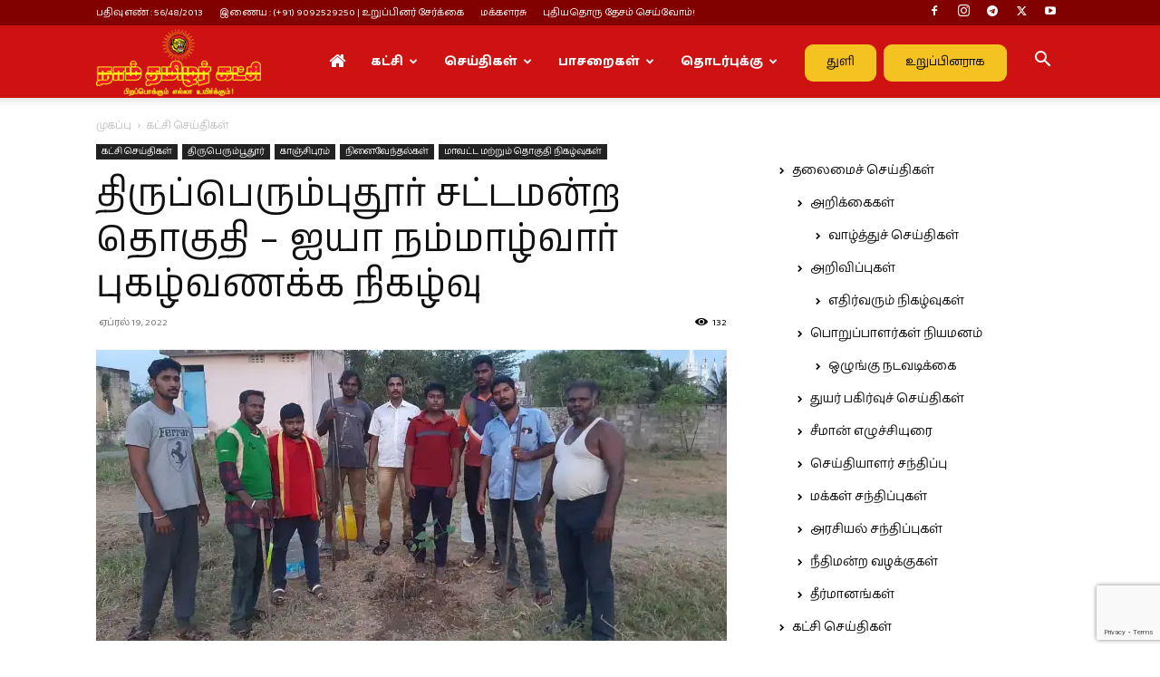

--- FILE ---
content_type: text/html; charset=UTF-8
request_url: https://www.naamtamilar.org/2022/04/%E0%AE%A4%E0%AE%BF%E0%AE%B0%E0%AF%81%E0%AE%AA%E0%AF%8D%E0%AE%AA%E0%AF%86%E0%AE%B0%E0%AF%81%E0%AE%AE%E0%AF%8D%E0%AE%AA%E0%AF%81%E0%AE%A4%E0%AF%82%E0%AE%B0%E0%AF%8D-%E0%AE%9A%E0%AE%9F%E0%AF%8D-8/
body_size: 29466
content:
<!doctype html >
<!--[if IE 8]>    <html class="ie8" lang="en"> <![endif]-->
<!--[if IE 9]>    <html class="ie9" lang="en"> <![endif]-->
<!--[if gt IE 8]><!--> <html lang="ta-IN"> <!--<![endif]-->
<head>
    
    <meta charset="UTF-8" />
    <meta name="viewport" content="width=device-width, initial-scale=1.0">
    <link rel="pingback" href="https://www.naamtamilar.org/xmlrpc.php" />
    <meta name='robots' content='index, follow, max-image-preview:large, max-snippet:-1, max-video-preview:-1' />
<link rel="icon" type="image/png" href="https://www.naamtamilar.org/images/favicon.png"><link rel="apple-touch-icon" sizes="76x76" href="https://www.naamtamilar.org/images/favicon.png"/><link rel="apple-touch-icon" sizes="120x120" href="https://www.naamtamilar.org/images/favicon.png"/><link rel="apple-touch-icon" sizes="152x152" href="https://www.naamtamilar.org/images/favicon.png"/><link rel="apple-touch-icon" sizes="114x114" href="https://www.naamtamilar.org/images/favicon.png"/><link rel="apple-touch-icon" sizes="144x144" href="https://www.naamtamilar.org/images/favicon.png"/><!-- Jetpack Site Verification Tags -->

	<!-- This site is optimized with the Yoast SEO plugin v26.8 - https://yoast.com/product/yoast-seo-wordpress/ -->
	<title>திருப்பெரும்புதூர் சட்டமன்ற தொகுதி - ஐயா நம்மாழ்வார் புகழ்வணக்க நிகழ்வு | நாம் தமிழர் கட்சி</title>
	<meta name="description" content="திருப்பெரும்புதூர் சட்டமன்ற தொகுதி - ஐயா நம்மாழ்வார் புகழ்வணக்க நிகழ்வு | நாம் தமிழர் கட்சி" />
	<link rel="canonical" href="https://www.naamtamilar.org/2022/04/திருப்பெரும்புதூர்-சட்-8/" />
	<meta property="og:locale" content="ta_IN" />
	<meta property="og:type" content="article" />
	<meta property="og:title" content="திருப்பெரும்புதூர் சட்டமன்ற தொகுதி - ஐயா நம்மாழ்வார் புகழ்வணக்க நிகழ்வு | நாம் தமிழர் கட்சி" />
	<meta property="og:description" content="திருப்பெரும்புதூர் சட்டமன்ற தொகுதி - ஐயா நம்மாழ்வார் புகழ்வணக்க நிகழ்வு | நாம் தமிழர் கட்சி" />
	<meta property="og:url" content="https://www.naamtamilar.org/2022/04/திருப்பெரும்புதூர்-சட்-8/" />
	<meta property="og:site_name" content="நாம் தமிழர் கட்சி" />
	<meta property="article:publisher" content="https://www.facebook.com/NaamTamilarKatchiOffl" />
	<meta property="article:published_time" content="2022-04-19T09:59:02+00:00" />
	<meta property="og:image" content="https://www.naamtamilar.org/wp-content/uploads/2022/04/IMG-20220410-WA0024.jpg" />
	<meta property="og:image:width" content="1600" />
	<meta property="og:image:height" content="737" />
	<meta property="og:image:type" content="image/jpeg" />
	<meta name="author" content="தலைமையகம்" />
	<meta name="twitter:card" content="summary_large_image" />
	<meta name="twitter:creator" content="@NaamTamilarOrg" />
	<meta name="twitter:site" content="@NaamTamilarOrg" />
	<meta name="twitter:label1" content="Written by" />
	<meta name="twitter:data1" content="தலைமையகம்" />
	<script data-jetpack-boost="ignore" type="application/ld+json" class="yoast-schema-graph">{"@context":"https://schema.org","@graph":[{"@type":"Article","@id":"https://www.naamtamilar.org/2022/04/%e0%ae%a4%e0%ae%bf%e0%ae%b0%e0%af%81%e0%ae%aa%e0%af%8d%e0%ae%aa%e0%af%86%e0%ae%b0%e0%af%81%e0%ae%ae%e0%af%8d%e0%ae%aa%e0%af%81%e0%ae%a4%e0%af%82%e0%ae%b0%e0%af%8d-%e0%ae%9a%e0%ae%9f%e0%af%8d-8/#article","isPartOf":{"@id":"https://www.naamtamilar.org/2022/04/%e0%ae%a4%e0%ae%bf%e0%ae%b0%e0%af%81%e0%ae%aa%e0%af%8d%e0%ae%aa%e0%af%86%e0%ae%b0%e0%af%81%e0%ae%ae%e0%af%8d%e0%ae%aa%e0%af%81%e0%ae%a4%e0%af%82%e0%ae%b0%e0%af%8d-%e0%ae%9a%e0%ae%9f%e0%af%8d-8/"},"author":{"name":"தலைமையகம்","@id":"https://www.naamtamilar.org/#/schema/person/c0ef8522967c6419df3342006701e799"},"headline":"திருப்பெரும்புதூர் சட்டமன்ற தொகுதி &#8211; ஐயா நம்மாழ்வார் புகழ்வணக்க நிகழ்வு","datePublished":"2022-04-19T09:59:02+00:00","mainEntityOfPage":{"@id":"https://www.naamtamilar.org/2022/04/%e0%ae%a4%e0%ae%bf%e0%ae%b0%e0%af%81%e0%ae%aa%e0%af%8d%e0%ae%aa%e0%af%86%e0%ae%b0%e0%af%81%e0%ae%ae%e0%af%8d%e0%ae%aa%e0%af%81%e0%ae%a4%e0%af%82%e0%ae%b0%e0%af%8d-%e0%ae%9a%e0%ae%9f%e0%af%8d-8/"},"wordCount":8,"publisher":{"@id":"https://www.naamtamilar.org/#organization"},"image":{"@id":"https://www.naamtamilar.org/2022/04/%e0%ae%a4%e0%ae%bf%e0%ae%b0%e0%af%81%e0%ae%aa%e0%af%8d%e0%ae%aa%e0%af%86%e0%ae%b0%e0%af%81%e0%ae%ae%e0%af%8d%e0%ae%aa%e0%af%81%e0%ae%a4%e0%af%82%e0%ae%b0%e0%af%8d-%e0%ae%9a%e0%ae%9f%e0%af%8d-8/#primaryimage"},"thumbnailUrl":"https://i0.wp.com/www.naamtamilar.org/wp-content/uploads/2022/04/IMG-20220410-WA0024.jpg?fit=1600%2C737&ssl=1","articleSection":["கட்சி செய்திகள்","திருபெரும்பூதூர்","காஞ்சிபுரம்","நினைவேந்தல்கள்","மாவட்ட மற்றும் தொகுதி நிகழ்வுகள்"],"inLanguage":"ta-IN"},{"@type":"WebPage","@id":"https://www.naamtamilar.org/2022/04/%e0%ae%a4%e0%ae%bf%e0%ae%b0%e0%af%81%e0%ae%aa%e0%af%8d%e0%ae%aa%e0%af%86%e0%ae%b0%e0%af%81%e0%ae%ae%e0%af%8d%e0%ae%aa%e0%af%81%e0%ae%a4%e0%af%82%e0%ae%b0%e0%af%8d-%e0%ae%9a%e0%ae%9f%e0%af%8d-8/","url":"https://www.naamtamilar.org/2022/04/%e0%ae%a4%e0%ae%bf%e0%ae%b0%e0%af%81%e0%ae%aa%e0%af%8d%e0%ae%aa%e0%af%86%e0%ae%b0%e0%af%81%e0%ae%ae%e0%af%8d%e0%ae%aa%e0%af%81%e0%ae%a4%e0%af%82%e0%ae%b0%e0%af%8d-%e0%ae%9a%e0%ae%9f%e0%af%8d-8/","name":"திருப்பெரும்புதூர் சட்டமன்ற தொகுதி - ஐயா நம்மாழ்வார் புகழ்வணக்க நிகழ்வு | நாம் தமிழர் கட்சி","isPartOf":{"@id":"https://www.naamtamilar.org/#website"},"primaryImageOfPage":{"@id":"https://www.naamtamilar.org/2022/04/%e0%ae%a4%e0%ae%bf%e0%ae%b0%e0%af%81%e0%ae%aa%e0%af%8d%e0%ae%aa%e0%af%86%e0%ae%b0%e0%af%81%e0%ae%ae%e0%af%8d%e0%ae%aa%e0%af%81%e0%ae%a4%e0%af%82%e0%ae%b0%e0%af%8d-%e0%ae%9a%e0%ae%9f%e0%af%8d-8/#primaryimage"},"image":{"@id":"https://www.naamtamilar.org/2022/04/%e0%ae%a4%e0%ae%bf%e0%ae%b0%e0%af%81%e0%ae%aa%e0%af%8d%e0%ae%aa%e0%af%86%e0%ae%b0%e0%af%81%e0%ae%ae%e0%af%8d%e0%ae%aa%e0%af%81%e0%ae%a4%e0%af%82%e0%ae%b0%e0%af%8d-%e0%ae%9a%e0%ae%9f%e0%af%8d-8/#primaryimage"},"thumbnailUrl":"https://i0.wp.com/www.naamtamilar.org/wp-content/uploads/2022/04/IMG-20220410-WA0024.jpg?fit=1600%2C737&ssl=1","datePublished":"2022-04-19T09:59:02+00:00","description":"திருப்பெரும்புதூர் சட்டமன்ற தொகுதி - ஐயா நம்மாழ்வார் புகழ்வணக்க நிகழ்வு | நாம் தமிழர் கட்சி","breadcrumb":{"@id":"https://www.naamtamilar.org/2022/04/%e0%ae%a4%e0%ae%bf%e0%ae%b0%e0%af%81%e0%ae%aa%e0%af%8d%e0%ae%aa%e0%af%86%e0%ae%b0%e0%af%81%e0%ae%ae%e0%af%8d%e0%ae%aa%e0%af%81%e0%ae%a4%e0%af%82%e0%ae%b0%e0%af%8d-%e0%ae%9a%e0%ae%9f%e0%af%8d-8/#breadcrumb"},"inLanguage":"ta-IN","potentialAction":[{"@type":"ReadAction","target":["https://www.naamtamilar.org/2022/04/%e0%ae%a4%e0%ae%bf%e0%ae%b0%e0%af%81%e0%ae%aa%e0%af%8d%e0%ae%aa%e0%af%86%e0%ae%b0%e0%af%81%e0%ae%ae%e0%af%8d%e0%ae%aa%e0%af%81%e0%ae%a4%e0%af%82%e0%ae%b0%e0%af%8d-%e0%ae%9a%e0%ae%9f%e0%af%8d-8/"]}]},{"@type":"ImageObject","inLanguage":"ta-IN","@id":"https://www.naamtamilar.org/2022/04/%e0%ae%a4%e0%ae%bf%e0%ae%b0%e0%af%81%e0%ae%aa%e0%af%8d%e0%ae%aa%e0%af%86%e0%ae%b0%e0%af%81%e0%ae%ae%e0%af%8d%e0%ae%aa%e0%af%81%e0%ae%a4%e0%af%82%e0%ae%b0%e0%af%8d-%e0%ae%9a%e0%ae%9f%e0%af%8d-8/#primaryimage","url":"https://i0.wp.com/www.naamtamilar.org/wp-content/uploads/2022/04/IMG-20220410-WA0024.jpg?fit=1600%2C737&ssl=1","contentUrl":"https://i0.wp.com/www.naamtamilar.org/wp-content/uploads/2022/04/IMG-20220410-WA0024.jpg?fit=1600%2C737&ssl=1","width":1600,"height":737},{"@type":"BreadcrumbList","@id":"https://www.naamtamilar.org/2022/04/%e0%ae%a4%e0%ae%bf%e0%ae%b0%e0%af%81%e0%ae%aa%e0%af%8d%e0%ae%aa%e0%af%86%e0%ae%b0%e0%af%81%e0%ae%ae%e0%af%8d%e0%ae%aa%e0%af%81%e0%ae%a4%e0%af%82%e0%ae%b0%e0%af%8d-%e0%ae%9a%e0%ae%9f%e0%af%8d-8/#breadcrumb","itemListElement":[{"@type":"ListItem","position":1,"name":"Home","item":"https://www.naamtamilar.org/"},{"@type":"ListItem","position":2,"name":"திருப்பெரும்புதூர் சட்டமன்ற தொகுதி &#8211; ஐயா நம்மாழ்வார் புகழ்வணக்க நிகழ்வு"}]},{"@type":"WebSite","@id":"https://www.naamtamilar.org/#website","url":"https://www.naamtamilar.org/","name":"நாம் தமிழர் கட்சி","description":"பிறப்பொக்கும் எல்லா உயிர்க்கும்!","publisher":{"@id":"https://www.naamtamilar.org/#organization"},"alternateName":"Naam Tamilar Katchi - NTK","potentialAction":[{"@type":"SearchAction","target":{"@type":"EntryPoint","urlTemplate":"https://www.naamtamilar.org/?s={search_term_string}"},"query-input":{"@type":"PropertyValueSpecification","valueRequired":true,"valueName":"search_term_string"}}],"inLanguage":"ta-IN"},{"@type":"Organization","@id":"https://www.naamtamilar.org/#organization","name":"நாம் தமிழர் கட்சி - Naam Tamilar Katchi","alternateName":"Naam Tamilar Katchi - NTK","url":"https://www.naamtamilar.org/","logo":{"@type":"ImageObject","inLanguage":"ta-IN","@id":"https://www.naamtamilar.org/#/schema/logo/image/","url":"https://www.naamtamilar.org/wp-content/uploads/2020/12/naam-tamilar-katchi-official-website-logo.jpg","contentUrl":"https://www.naamtamilar.org/wp-content/uploads/2020/12/naam-tamilar-katchi-official-website-logo.jpg","width":1024,"height":576,"caption":"நாம் தமிழர் கட்சி - Naam Tamilar Katchi"},"image":{"@id":"https://www.naamtamilar.org/#/schema/logo/image/"},"sameAs":["https://www.facebook.com/NaamTamilarKatchiOffl","https://x.com/NaamTamilarOrg","https://www.facebook.com/SenthamizhanSeeman","https://twitter.com/seeman4tn/","https://www.instagram.com/seeman4tn_official","https://www.instagram.com/naamtamilarkatchi/"]},{"@type":"Person","@id":"https://www.naamtamilar.org/#/schema/person/c0ef8522967c6419df3342006701e799","name":"தலைமையகம்","image":{"@type":"ImageObject","inLanguage":"ta-IN","@id":"https://www.naamtamilar.org/#/schema/person/image/","url":"https://secure.gravatar.com/avatar/90c0f7f58aba3f0ad7e41fc3c1b83794797411c5fa3397e701d5a441d2237cbd?s=96&d=blank&r=g","contentUrl":"https://secure.gravatar.com/avatar/90c0f7f58aba3f0ad7e41fc3c1b83794797411c5fa3397e701d5a441d2237cbd?s=96&d=blank&r=g","caption":"தலைமையகம்"},"sameAs":["https://makkalarasu.in/"]}]}</script>
	<!-- / Yoast SEO plugin. -->


<link rel='dns-prefetch' href='//stats.wp.com' />
<link rel='dns-prefetch' href='//fonts.googleapis.com' />
<link rel='preconnect' href='//i0.wp.com' />
<link rel='preconnect' href='//c0.wp.com' />
<link rel="alternate" type="application/rss+xml" title="நாம் தமிழர் கட்சி &raquo; செய்தியோடை" href="https://www.naamtamilar.org/feed/" />
<link rel="alternate" type="application/rss+xml" title="நாம் தமிழர் கட்சி &raquo; கருத்துச் செய்தியோடை" href="https://www.naamtamilar.org/comments/feed/" />
<link rel="alternate" title="oEmbed (JSON)" type="application/json+oembed" href="https://www.naamtamilar.org/wp-json/oembed/1.0/embed?url=https%3A%2F%2Fwww.naamtamilar.org%2F2022%2F04%2F%25e0%25ae%25a4%25e0%25ae%25bf%25e0%25ae%25b0%25e0%25af%2581%25e0%25ae%25aa%25e0%25af%258d%25e0%25ae%25aa%25e0%25af%2586%25e0%25ae%25b0%25e0%25af%2581%25e0%25ae%25ae%25e0%25af%258d%25e0%25ae%25aa%25e0%25af%2581%25e0%25ae%25a4%25e0%25af%2582%25e0%25ae%25b0%25e0%25af%258d-%25e0%25ae%259a%25e0%25ae%259f%25e0%25af%258d-8%2F" />
<link rel="alternate" title="oEmbed (XML)" type="text/xml+oembed" href="https://www.naamtamilar.org/wp-json/oembed/1.0/embed?url=https%3A%2F%2Fwww.naamtamilar.org%2F2022%2F04%2F%25e0%25ae%25a4%25e0%25ae%25bf%25e0%25ae%25b0%25e0%25af%2581%25e0%25ae%25aa%25e0%25af%258d%25e0%25ae%25aa%25e0%25af%2586%25e0%25ae%25b0%25e0%25af%2581%25e0%25ae%25ae%25e0%25af%258d%25e0%25ae%25aa%25e0%25af%2581%25e0%25ae%25a4%25e0%25af%2582%25e0%25ae%25b0%25e0%25af%258d-%25e0%25ae%259a%25e0%25ae%259f%25e0%25af%258d-8%2F&#038;format=xml" />
<link rel='stylesheet' id='all-css-c086f7c9b843dcf53f54ab22adcb6d8a' href='https://www.naamtamilar.org/wp-content/boost-cache/static/41efebc3de.min.css' type='text/css' media='all' />
<style id='td-theme-inline-css'>@media (max-width:767px){.td-header-desktop-wrap{display:none}}@media (min-width:767px){.td-header-mobile-wrap{display:none}}</style>
<style id='wp-img-auto-sizes-contain-inline-css'>
img:is([sizes=auto i],[sizes^="auto," i]){contain-intrinsic-size:3000px 1500px}
/*# sourceURL=wp-img-auto-sizes-contain-inline-css */
</style>
<style id='wp-emoji-styles-inline-css'>

	img.wp-smiley, img.emoji {
		display: inline !important;
		border: none !important;
		box-shadow: none !important;
		height: 1em !important;
		width: 1em !important;
		margin: 0 0.07em !important;
		vertical-align: -0.1em !important;
		background: none !important;
		padding: 0 !important;
	}
/*# sourceURL=wp-emoji-styles-inline-css */
</style>
<style id='wp-block-library-inline-css'>
:root{--wp-block-synced-color:#7a00df;--wp-block-synced-color--rgb:122,0,223;--wp-bound-block-color:var(--wp-block-synced-color);--wp-editor-canvas-background:#ddd;--wp-admin-theme-color:#007cba;--wp-admin-theme-color--rgb:0,124,186;--wp-admin-theme-color-darker-10:#006ba1;--wp-admin-theme-color-darker-10--rgb:0,107,160.5;--wp-admin-theme-color-darker-20:#005a87;--wp-admin-theme-color-darker-20--rgb:0,90,135;--wp-admin-border-width-focus:2px}@media (min-resolution:192dpi){:root{--wp-admin-border-width-focus:1.5px}}.wp-element-button{cursor:pointer}:root .has-very-light-gray-background-color{background-color:#eee}:root .has-very-dark-gray-background-color{background-color:#313131}:root .has-very-light-gray-color{color:#eee}:root .has-very-dark-gray-color{color:#313131}:root .has-vivid-green-cyan-to-vivid-cyan-blue-gradient-background{background:linear-gradient(135deg,#00d084,#0693e3)}:root .has-purple-crush-gradient-background{background:linear-gradient(135deg,#34e2e4,#4721fb 50%,#ab1dfe)}:root .has-hazy-dawn-gradient-background{background:linear-gradient(135deg,#faaca8,#dad0ec)}:root .has-subdued-olive-gradient-background{background:linear-gradient(135deg,#fafae1,#67a671)}:root .has-atomic-cream-gradient-background{background:linear-gradient(135deg,#fdd79a,#004a59)}:root .has-nightshade-gradient-background{background:linear-gradient(135deg,#330968,#31cdcf)}:root .has-midnight-gradient-background{background:linear-gradient(135deg,#020381,#2874fc)}:root{--wp--preset--font-size--normal:16px;--wp--preset--font-size--huge:42px}.has-regular-font-size{font-size:1em}.has-larger-font-size{font-size:2.625em}.has-normal-font-size{font-size:var(--wp--preset--font-size--normal)}.has-huge-font-size{font-size:var(--wp--preset--font-size--huge)}.has-text-align-center{text-align:center}.has-text-align-left{text-align:left}.has-text-align-right{text-align:right}.has-fit-text{white-space:nowrap!important}#end-resizable-editor-section{display:none}.aligncenter{clear:both}.items-justified-left{justify-content:flex-start}.items-justified-center{justify-content:center}.items-justified-right{justify-content:flex-end}.items-justified-space-between{justify-content:space-between}.screen-reader-text{border:0;clip-path:inset(50%);height:1px;margin:-1px;overflow:hidden;padding:0;position:absolute;width:1px;word-wrap:normal!important}.screen-reader-text:focus{background-color:#ddd;clip-path:none;color:#444;display:block;font-size:1em;height:auto;left:5px;line-height:normal;padding:15px 23px 14px;text-decoration:none;top:5px;width:auto;z-index:100000}html :where(.has-border-color){border-style:solid}html :where([style*=border-top-color]){border-top-style:solid}html :where([style*=border-right-color]){border-right-style:solid}html :where([style*=border-bottom-color]){border-bottom-style:solid}html :where([style*=border-left-color]){border-left-style:solid}html :where([style*=border-width]){border-style:solid}html :where([style*=border-top-width]){border-top-style:solid}html :where([style*=border-right-width]){border-right-style:solid}html :where([style*=border-bottom-width]){border-bottom-style:solid}html :where([style*=border-left-width]){border-left-style:solid}html :where(img[class*=wp-image-]){height:auto;max-width:100%}:where(figure){margin:0 0 1em}html :where(.is-position-sticky){--wp-admin--admin-bar--position-offset:var(--wp-admin--admin-bar--height,0px)}@media screen and (max-width:600px){html :where(.is-position-sticky){--wp-admin--admin-bar--position-offset:0px}}
/*wp_block_styles_on_demand_placeholder:6974810b47d39*/
/*# sourceURL=wp-block-library-inline-css */
</style>
<style id='classic-theme-styles-inline-css'>
/*! This file is auto-generated */
.wp-block-button__link{color:#fff;background-color:#32373c;border-radius:9999px;box-shadow:none;text-decoration:none;padding:calc(.667em + 2px) calc(1.333em + 2px);font-size:1.125em}.wp-block-file__button{background:#32373c;color:#fff;text-decoration:none}
/*# sourceURL=/wp-includes/css/classic-themes.min.css */
</style>
<link crossorigin="anonymous" rel='stylesheet' id='google-fonts-style-css' href='https://fonts.googleapis.com/css?family=Baloo+Thambi+2%3A400%2C500%2C600%2C700%2C800%7CAnek+Tamil%3A400%2C500%2C600%2C700%2C800&#038;display=swap&#038;ver=12.7.3' media='all' />



<link rel="https://api.w.org/" href="https://www.naamtamilar.org/wp-json/" /><link rel="alternate" title="JSON" type="application/json" href="https://www.naamtamilar.org/wp-json/wp/v2/posts/146836" /><link rel="EditURI" type="application/rsd+xml" title="RSD" href="https://www.naamtamilar.org/xmlrpc.php?rsd" />
<meta name="generator" content="WordPress 6.9" />
<link rel='shortlink' href='https://www.naamtamilar.org/?p=146836' />
		<meta property="fb:pages" content="103504091882731" />
			<style>img#wpstats{display:none}</style>
		<link rel="amphtml" href="https://www.naamtamilar.org/2022/04/%E0%AE%A4%E0%AE%BF%E0%AE%B0%E0%AF%81%E0%AE%AA%E0%AF%8D%E0%AE%AA%E0%AF%86%E0%AE%B0%E0%AF%81%E0%AE%AE%E0%AF%8D%E0%AE%AA%E0%AF%81%E0%AE%A4%E0%AF%82%E0%AE%B0%E0%AF%8D-%E0%AE%9A%E0%AE%9F%E0%AF%8D-8/?amp=1">
<!-- JS generated by theme -->




<!-- Header style compiled by theme -->

<style>:root{--td_theme_color:#ce1212;--td_slider_text:rgba(206,18,18,0.7);--td_header_color:#810000;--td_mobile_menu_color:#dd3333;--td_default_google_font_1:"Baloo Thambi 2";--td_default_google_font_2:"Anek Tamil"}.td-header-style-12 .td-header-menu-wrap-full,.td-header-style-12 .td-affix,.td-grid-style-1.td-hover-1 .td-big-grid-post:hover .td-post-category,.td-grid-style-5.td-hover-1 .td-big-grid-post:hover .td-post-category,.td_category_template_3 .td-current-sub-category,.td_category_template_8 .td-category-header .td-category a.td-current-sub-category,.td_category_template_4 .td-category-siblings .td-category a:hover,.td_block_big_grid_9.td-grid-style-1 .td-post-category,.td_block_big_grid_9.td-grid-style-5 .td-post-category,.td-grid-style-6.td-hover-1 .td-module-thumb:after,.tdm-menu-active-style5 .td-header-menu-wrap .sf-menu>.current-menu-item>a,.tdm-menu-active-style5 .td-header-menu-wrap .sf-menu>.current-menu-ancestor>a,.tdm-menu-active-style5 .td-header-menu-wrap .sf-menu>.current-category-ancestor>a,.tdm-menu-active-style5 .td-header-menu-wrap .sf-menu>li>a:hover,.tdm-menu-active-style5 .td-header-menu-wrap .sf-menu>.sfHover>a{background-color:#ce1212}.td_mega_menu_sub_cats .cur-sub-cat,.td-mega-span h3 a:hover,.td_mod_mega_menu:hover .entry-title a,.header-search-wrap .result-msg a:hover,.td-header-top-menu .td-drop-down-search .td_module_wrap:hover .entry-title a,.td-header-top-menu .td-icon-search:hover,.td-header-wrap .result-msg a:hover,.top-header-menu li a:hover,.top-header-menu .current-menu-item>a,.top-header-menu .current-menu-ancestor>a,.top-header-menu .current-category-ancestor>a,.td-social-icon-wrap>a:hover,.td-header-sp-top-widget .td-social-icon-wrap a:hover,.td_mod_related_posts:hover h3>a,.td-post-template-11 .td-related-title .td-related-left:hover,.td-post-template-11 .td-related-title .td-related-right:hover,.td-post-template-11 .td-related-title .td-cur-simple-item,.td-post-template-11 .td_block_related_posts .td-next-prev-wrap a:hover,.td-category-header .td-pulldown-category-filter-link:hover,.td-category-siblings .td-subcat-dropdown a:hover,.td-category-siblings .td-subcat-dropdown a.td-current-sub-category,.footer-text-wrap .footer-email-wrap a,.footer-social-wrap a:hover,.td_module_17 .td-read-more a:hover,.td_module_18 .td-read-more a:hover,.td_module_19 .td-post-author-name a:hover,.td-pulldown-syle-2 .td-subcat-dropdown:hover .td-subcat-more span,.td-pulldown-syle-2 .td-subcat-dropdown:hover .td-subcat-more i,.td-pulldown-syle-3 .td-subcat-dropdown:hover .td-subcat-more span,.td-pulldown-syle-3 .td-subcat-dropdown:hover .td-subcat-more i,.tdm-menu-active-style3 .tdm-header.td-header-wrap .sf-menu>.current-category-ancestor>a,.tdm-menu-active-style3 .tdm-header.td-header-wrap .sf-menu>.current-menu-ancestor>a,.tdm-menu-active-style3 .tdm-header.td-header-wrap .sf-menu>.current-menu-item>a,.tdm-menu-active-style3 .tdm-header.td-header-wrap .sf-menu>.sfHover>a,.tdm-menu-active-style3 .tdm-header.td-header-wrap .sf-menu>li>a:hover{color:#ce1212}.td-mega-menu-page .wpb_content_element ul li a:hover,.td-theme-wrap .td-aj-search-results .td_module_wrap:hover .entry-title a,.td-theme-wrap .header-search-wrap .result-msg a:hover{color:#ce1212!important}.td_category_template_8 .td-category-header .td-category a.td-current-sub-category,.td_category_template_4 .td-category-siblings .td-category a:hover,.tdm-menu-active-style4 .tdm-header .sf-menu>.current-menu-item>a,.tdm-menu-active-style4 .tdm-header .sf-menu>.current-menu-ancestor>a,.tdm-menu-active-style4 .tdm-header .sf-menu>.current-category-ancestor>a,.tdm-menu-active-style4 .tdm-header .sf-menu>li>a:hover,.tdm-menu-active-style4 .tdm-header .sf-menu>.sfHover>a{border-color:#ce1212}.td-header-wrap .td-header-top-menu-full,.td-header-wrap .top-header-menu .sub-menu,.tdm-header-style-1.td-header-wrap .td-header-top-menu-full,.tdm-header-style-1.td-header-wrap .top-header-menu .sub-menu,.tdm-header-style-2.td-header-wrap .td-header-top-menu-full,.tdm-header-style-2.td-header-wrap .top-header-menu .sub-menu,.tdm-header-style-3.td-header-wrap .td-header-top-menu-full,.tdm-header-style-3.td-header-wrap .top-header-menu .sub-menu{background-color:#810000}.td-header-style-8 .td-header-top-menu-full{background-color:transparent}.td-header-style-8 .td-header-top-menu-full .td-header-top-menu{background-color:#810000;padding-left:15px;padding-right:15px}.td-header-wrap .td-header-top-menu-full .td-header-top-menu,.td-header-wrap .td-header-top-menu-full{border-bottom:none}.td-header-top-menu,.td-header-top-menu a,.td-header-wrap .td-header-top-menu-full .td-header-top-menu,.td-header-wrap .td-header-top-menu-full a,.td-header-style-8 .td-header-top-menu,.td-header-style-8 .td-header-top-menu a,.td-header-top-menu .td-drop-down-search .entry-title a{color:#ffffff}.top-header-menu .current-menu-item>a,.top-header-menu .current-menu-ancestor>a,.top-header-menu .current-category-ancestor>a,.top-header-menu li a:hover,.td-header-sp-top-widget .td-icon-search:hover{color:#f4d941}.td-header-wrap .td-header-sp-top-widget .td-icon-font,.td-header-style-7 .td-header-top-menu .td-social-icon-wrap .td-icon-font{color:#ffffff}.td-header-wrap .td-header-sp-top-widget i.td-icon-font:hover{color:#f4d941}.td-header-wrap .td-header-menu-wrap-full,.td-header-menu-wrap.td-affix,.td-header-style-3 .td-header-main-menu,.td-header-style-3 .td-affix .td-header-main-menu,.td-header-style-4 .td-header-main-menu,.td-header-style-4 .td-affix .td-header-main-menu,.td-header-style-8 .td-header-menu-wrap.td-affix,.td-header-style-8 .td-header-top-menu-full{background-color:#ce1212}.td-boxed-layout .td-header-style-3 .td-header-menu-wrap,.td-boxed-layout .td-header-style-4 .td-header-menu-wrap,.td-header-style-3 .td_stretch_content .td-header-menu-wrap,.td-header-style-4 .td_stretch_content .td-header-menu-wrap{background-color:#ce1212!important}@media (min-width:1019px){.td-header-style-1 .td-header-sp-recs,.td-header-style-1 .td-header-sp-logo{margin-bottom:28px}}@media (min-width:768px) and (max-width:1018px){.td-header-style-1 .td-header-sp-recs,.td-header-style-1 .td-header-sp-logo{margin-bottom:14px}}.td-header-style-7 .td-header-top-menu{border-bottom:none}.td-header-wrap .td-header-menu-wrap .sf-menu>li>a,.td-header-wrap .td-header-menu-social .td-social-icon-wrap a,.td-header-style-4 .td-header-menu-social .td-social-icon-wrap i,.td-header-style-5 .td-header-menu-social .td-social-icon-wrap i,.td-header-style-6 .td-header-menu-social .td-social-icon-wrap i,.td-header-style-12 .td-header-menu-social .td-social-icon-wrap i,.td-header-wrap .header-search-wrap #td-header-search-button .td-icon-search{color:#ffffff}.td-header-wrap .td-header-menu-social+.td-search-wrapper #td-header-search-button:before{background-color:#ffffff}.td-header-menu-wrap.td-affix,.td-header-style-3 .td-affix .td-header-main-menu,.td-header-style-4 .td-affix .td-header-main-menu,.td-header-style-8 .td-header-menu-wrap.td-affix{background-color:#ce1212}.td-theme-wrap .td_mod_mega_menu:hover .entry-title a,.td-theme-wrap .sf-menu .td_mega_menu_sub_cats .cur-sub-cat{color:#ffc100}.td-theme-wrap .sf-menu .td-mega-menu .td-post-category:hover,.td-theme-wrap .td-mega-menu .td-next-prev-wrap a:hover{background-color:#ffc100}.td-theme-wrap .td-mega-menu .td-next-prev-wrap a:hover{border-color:#ffc100}.td-theme-wrap .sf-menu .td-normal-menu .td-menu-item>a:hover,.td-theme-wrap .sf-menu .td-normal-menu .sfHover>a,.td-theme-wrap .sf-menu .td-normal-menu .current-menu-ancestor>a,.td-theme-wrap .sf-menu .td-normal-menu .current-category-ancestor>a,.td-theme-wrap .sf-menu .td-normal-menu .current-menu-item>a{color:#dd0606}.td-header-bg:before{background-size:auto}.td-header-bg:before{background-position:center center}.td-footer-wrapper,.td-footer-wrapper .td_block_template_7 .td-block-title>*,.td-footer-wrapper .td_block_template_17 .td-block-title,.td-footer-wrapper .td-block-title-wrap .td-wrapper-pulldown-filter{background-color:#ce1212}.td-footer-wrapper .footer-social-wrap .td-icon-font{color:#ffffff}.td-footer-wrapper .footer-social-wrap i.td-icon-font:hover{color:#f4d941}.td-sub-footer-container{background-color:#810000}.td-sub-footer-container,.td-subfooter-menu li a{color:#ffffff}.td-subfooter-menu li a:hover{color:#f4d941}.td-footer-wrapper .block-title>span,.td-footer-wrapper .block-title>a,.td-footer-wrapper .widgettitle,.td-theme-wrap .td-footer-wrapper .td-container .td-block-title>*,.td-theme-wrap .td-footer-wrapper .td_block_template_6 .td-block-title:before{color:#ffffff}.td-footer-wrapper::before{background-position:center center}.tdm-menu-btn1 .tds-button1,.tdm-menu-btn1 .tds-button6:after{background-color:#f4c322}.tdm-menu-btn1 .tds-button2:before,.tdm-menu-btn1 .tds-button6:before{border-color:#f4c322}.tdm-menu-btn1 .tds-button2,.tdm-menu-btn1 .tds-button2 i{color:#f4c322}.tdm-menu-btn1 .tds-button3{-webkit-box-shadow:0 2px 16px #f4c322;-moz-box-shadow:0 2px 16px #f4c322;box-shadow:0 2px 16px #f4c322}.tdm-menu-btn1 .tds-button3:hover{-webkit-box-shadow:0 4px 26px #f4c322;-moz-box-shadow:0 4px 26px #f4c322;box-shadow:0 4px 26px #f4c322}.tdm-menu-btn1 .tds-button7 .tdm-btn-border-top,.tdm-menu-btn1 .tds-button7 .tdm-btn-border-bottom{background-color:#f4c322}.tdm-menu-btn1 .tds-button8{background:#f4c322}.tdm-menu-btn1 .tds-button1 .tdm-btn-text,.tdm-menu-btn1 .tds-button1 i,.tdm-menu-btn1 .tds-button2 .tdm-btn-text,.tdm-menu-btn1 .tds-button2 i,.tdm-menu-btn1 .tds-button3 .tdm-btn-text,.tdm-menu-btn1 .tds-button3 i,.tdm-menu-btn1 .tds-button4 .tdm-btn .tdm-btn-text,.tdm-menu-btn1 .tds-button4 .tdm-btn i,.tdm-menu-btn1 .tds-button5 .tdm-btn-text,.tdm-menu-btn1 .tds-button5 i,.tdm-menu-btn1 .tds-button6 .tdm-btn-text,.tdm-menu-btn1 .tds-button6 i,.tdm-menu-btn1 .tds-button7 .tdm-btn-text,.tdm-menu-btn1 .tds-button7 i,.tdm-menu-btn1 .tds-button8 .tdm-btn-text,.tdm-menu-btn1 .tds-button8 i{color:#000000}.tdm-menu-btn1 .tds-button1:before,.tdm-menu-btn1 .tds-button4 .tdm-button-b{background-color:#ffffff}.tdm-menu-btn1 .tds-button2:hover:before,.tdm-menu-btn1 .tds-button6:hover:before{border-color:#ffffff}.tdm-menu-btn1 .tdm-btn-style:hover{color:#ffffff}.tdm-menu-btn1 .tds-button3:hover{-webkit-box-shadow:0 4px 26px #ffffff;-moz-box-shadow:0 4px 26px #ffffff;box-shadow:0 4px 26px #ffffff}.tdm-menu-btn1 .tds-button7:hover .tdm-btn-border-top,.tdm-menu-btn1 .tds-button7:hover .tdm-btn-border-bottom{background-color:#ffffff}.tdm-menu-btn1 .tds-button8:before{background-color:#ffffff}.tdm-menu-btn1 .tds-button1:hover .tdm-btn-text,.tdm-menu-btn1 .tds-button1:hover i,.tdm-menu-btn1 .tds-button2:hover .tdm-btn-text,.tdm-menu-btn1 .tds-button2:hover i,.tdm-menu-btn1 .tds-button3:hover .tdm-btn-text,.tdm-menu-btn1 .tds-button3:hover i,.tdm-menu-btn1 .tds-button4 .tdm-button-b .tdm-btn-text,.tdm-menu-btn1 .tds-button4 .tdm-button-b i,.tdm-menu-btn1 .tds-button5:hover .tdm-btn-text,.tdm-menu-btn1 .tds-button5:hover i,.tdm-menu-btn1 .tds-button6:hover .tdm-btn-text,.tdm-menu-btn1 .tds-button6:hover i,.tdm-menu-btn1 .tds-button7:hover .tdm-btn-text,.tdm-menu-btn1 .tds-button7:hover i,.tdm-menu-btn1 .tds-button8:hover .tdm-btn-text,.tdm-menu-btn1 .tds-button8:hover i{color:#dd3333}.tdm-menu-btn2 .tds-button1,.tdm-menu-btn2 .tds-button6:after{background-color:#f4c322}.tdm-menu-btn2 .tds-button2:before,.tdm-menu-btn2 .tds-button6:before{border-color:#f4c322}.tdm-menu-btn2 .tds-button2,.tdm-menu-btn2 .tds-button2 i{color:#f4c322}.tdm-menu-btn2 .tds-button3{-webkit-box-shadow:0 2px 16px #f4c322;-moz-box-shadow:0 2px 16px #f4c322;box-shadow:0 2px 16px #f4c322}.tdm-menu-btn2 .tds-button3:hover{-webkit-box-shadow:0 4px 26px #f4c322;-moz-box-shadow:0 4px 26px #f4c322;box-shadow:0 4px 26px #f4c322}.tdm-menu-btn2 .tds-button7 .tdm-btn-border-top,.tdm-menu-btn2 .tds-button7 .tdm-btn-border-bottom{background-color:#f4c322}.tdm-menu-btn2 .tds-button8{background:#f4c322}.tdm-menu-btn2 .tds-button1 .tdm-btn-text,.tdm-menu-btn2 .tds-button1 i,.tdm-menu-btn2 .tds-button2 .tdm-btn-text,.tdm-menu-btn2 .tds-button2 i,.tdm-menu-btn2 .tds-button3 .tdm-btn-text,.tdm-menu-btn2 .tds-button3 i,.tdm-menu-btn2 .tds-button4 .tdm-btn .tdm-btn-text,.tdm-menu-btn2 .tds-button4 .tdm-btn i,.tdm-menu-btn2 .tds-button5 .tdm-btn-text,.tdm-menu-btn2 .tds-button5 i,.tdm-menu-btn2 .tds-button6 .tdm-btn-text,.tdm-menu-btn2 .tds-button6 i,.tdm-menu-btn2 .tds-button7 .tdm-btn-text,.tdm-menu-btn2 .tds-button7 i,.tdm-menu-btn2 .tds-button8 .tdm-btn-text,.tdm-menu-btn2 .tds-button8 i{color:#000000}.tdm-menu-btn2 .tds-button1:before,.tdm-menu-btn2 .tds-button4 .tdm-button-b{background-color:#ffffff}.tdm-menu-btn2 .tds-button2:hover:before,.tdm-menu-btn2 .tds-button6:hover:before{border-color:#ffffff}.tdm-menu-btn2 .tdm-btn-style:hover{color:#ffffff}.tdm-menu-btn2 .tds-button3:hover{-webkit-box-shadow:0 4px 26px #ffffff;-moz-box-shadow:0 4px 26px #ffffff;box-shadow:0 4px 26px #ffffff}.tdm-menu-btn2 .tds-button7:hover .tdm-btn-border-top,.tdm-menu-btn2 .tds-button7:hover .tdm-btn-border-bottom{background-color:#ffffff}.tdm-menu-btn2 .tds-button8:before{background-color:#ffffff}.tdm-menu-btn2 .tds-button1:hover .tdm-btn-text,.tdm-menu-btn2 .tds-button1:hover i,.tdm-menu-btn2 .tds-button2:hover .tdm-btn-text,.tdm-menu-btn2 .tds-button2:hover i,.tdm-menu-btn2 .tds-button3:hover .tdm-btn-text,.tdm-menu-btn2 .tds-button3:hover i,.tdm-menu-btn2 .tds-button4 .tdm-button-b .tdm-btn-text,.tdm-menu-btn2 .tds-button4 .tdm-button-b i,.tdm-menu-btn2 .tds-button5:hover .tdm-btn-text,.tdm-menu-btn2 .tds-button5:hover i,.tdm-menu-btn2 .tds-button6:hover .tdm-btn-text,.tdm-menu-btn2 .tds-button6:hover i,.tdm-menu-btn2 .tds-button7:hover .tdm-btn-text,.tdm-menu-btn2 .tds-button7:hover i,.tdm-menu-btn2 .tds-button8:hover .tdm-btn-text,.tdm-menu-btn2 .tds-button8:hover i{color:#dd3333}:root{--td_theme_color:#ce1212;--td_slider_text:rgba(206,18,18,0.7);--td_header_color:#810000;--td_mobile_menu_color:#dd3333;--td_default_google_font_1:"Baloo Thambi 2";--td_default_google_font_2:"Anek Tamil"}.td-header-style-12 .td-header-menu-wrap-full,.td-header-style-12 .td-affix,.td-grid-style-1.td-hover-1 .td-big-grid-post:hover .td-post-category,.td-grid-style-5.td-hover-1 .td-big-grid-post:hover .td-post-category,.td_category_template_3 .td-current-sub-category,.td_category_template_8 .td-category-header .td-category a.td-current-sub-category,.td_category_template_4 .td-category-siblings .td-category a:hover,.td_block_big_grid_9.td-grid-style-1 .td-post-category,.td_block_big_grid_9.td-grid-style-5 .td-post-category,.td-grid-style-6.td-hover-1 .td-module-thumb:after,.tdm-menu-active-style5 .td-header-menu-wrap .sf-menu>.current-menu-item>a,.tdm-menu-active-style5 .td-header-menu-wrap .sf-menu>.current-menu-ancestor>a,.tdm-menu-active-style5 .td-header-menu-wrap .sf-menu>.current-category-ancestor>a,.tdm-menu-active-style5 .td-header-menu-wrap .sf-menu>li>a:hover,.tdm-menu-active-style5 .td-header-menu-wrap .sf-menu>.sfHover>a{background-color:#ce1212}.td_mega_menu_sub_cats .cur-sub-cat,.td-mega-span h3 a:hover,.td_mod_mega_menu:hover .entry-title a,.header-search-wrap .result-msg a:hover,.td-header-top-menu .td-drop-down-search .td_module_wrap:hover .entry-title a,.td-header-top-menu .td-icon-search:hover,.td-header-wrap .result-msg a:hover,.top-header-menu li a:hover,.top-header-menu .current-menu-item>a,.top-header-menu .current-menu-ancestor>a,.top-header-menu .current-category-ancestor>a,.td-social-icon-wrap>a:hover,.td-header-sp-top-widget .td-social-icon-wrap a:hover,.td_mod_related_posts:hover h3>a,.td-post-template-11 .td-related-title .td-related-left:hover,.td-post-template-11 .td-related-title .td-related-right:hover,.td-post-template-11 .td-related-title .td-cur-simple-item,.td-post-template-11 .td_block_related_posts .td-next-prev-wrap a:hover,.td-category-header .td-pulldown-category-filter-link:hover,.td-category-siblings .td-subcat-dropdown a:hover,.td-category-siblings .td-subcat-dropdown a.td-current-sub-category,.footer-text-wrap .footer-email-wrap a,.footer-social-wrap a:hover,.td_module_17 .td-read-more a:hover,.td_module_18 .td-read-more a:hover,.td_module_19 .td-post-author-name a:hover,.td-pulldown-syle-2 .td-subcat-dropdown:hover .td-subcat-more span,.td-pulldown-syle-2 .td-subcat-dropdown:hover .td-subcat-more i,.td-pulldown-syle-3 .td-subcat-dropdown:hover .td-subcat-more span,.td-pulldown-syle-3 .td-subcat-dropdown:hover .td-subcat-more i,.tdm-menu-active-style3 .tdm-header.td-header-wrap .sf-menu>.current-category-ancestor>a,.tdm-menu-active-style3 .tdm-header.td-header-wrap .sf-menu>.current-menu-ancestor>a,.tdm-menu-active-style3 .tdm-header.td-header-wrap .sf-menu>.current-menu-item>a,.tdm-menu-active-style3 .tdm-header.td-header-wrap .sf-menu>.sfHover>a,.tdm-menu-active-style3 .tdm-header.td-header-wrap .sf-menu>li>a:hover{color:#ce1212}.td-mega-menu-page .wpb_content_element ul li a:hover,.td-theme-wrap .td-aj-search-results .td_module_wrap:hover .entry-title a,.td-theme-wrap .header-search-wrap .result-msg a:hover{color:#ce1212!important}.td_category_template_8 .td-category-header .td-category a.td-current-sub-category,.td_category_template_4 .td-category-siblings .td-category a:hover,.tdm-menu-active-style4 .tdm-header .sf-menu>.current-menu-item>a,.tdm-menu-active-style4 .tdm-header .sf-menu>.current-menu-ancestor>a,.tdm-menu-active-style4 .tdm-header .sf-menu>.current-category-ancestor>a,.tdm-menu-active-style4 .tdm-header .sf-menu>li>a:hover,.tdm-menu-active-style4 .tdm-header .sf-menu>.sfHover>a{border-color:#ce1212}.td-header-wrap .td-header-top-menu-full,.td-header-wrap .top-header-menu .sub-menu,.tdm-header-style-1.td-header-wrap .td-header-top-menu-full,.tdm-header-style-1.td-header-wrap .top-header-menu .sub-menu,.tdm-header-style-2.td-header-wrap .td-header-top-menu-full,.tdm-header-style-2.td-header-wrap .top-header-menu .sub-menu,.tdm-header-style-3.td-header-wrap .td-header-top-menu-full,.tdm-header-style-3.td-header-wrap .top-header-menu .sub-menu{background-color:#810000}.td-header-style-8 .td-header-top-menu-full{background-color:transparent}.td-header-style-8 .td-header-top-menu-full .td-header-top-menu{background-color:#810000;padding-left:15px;padding-right:15px}.td-header-wrap .td-header-top-menu-full .td-header-top-menu,.td-header-wrap .td-header-top-menu-full{border-bottom:none}.td-header-top-menu,.td-header-top-menu a,.td-header-wrap .td-header-top-menu-full .td-header-top-menu,.td-header-wrap .td-header-top-menu-full a,.td-header-style-8 .td-header-top-menu,.td-header-style-8 .td-header-top-menu a,.td-header-top-menu .td-drop-down-search .entry-title a{color:#ffffff}.top-header-menu .current-menu-item>a,.top-header-menu .current-menu-ancestor>a,.top-header-menu .current-category-ancestor>a,.top-header-menu li a:hover,.td-header-sp-top-widget .td-icon-search:hover{color:#f4d941}.td-header-wrap .td-header-sp-top-widget .td-icon-font,.td-header-style-7 .td-header-top-menu .td-social-icon-wrap .td-icon-font{color:#ffffff}.td-header-wrap .td-header-sp-top-widget i.td-icon-font:hover{color:#f4d941}.td-header-wrap .td-header-menu-wrap-full,.td-header-menu-wrap.td-affix,.td-header-style-3 .td-header-main-menu,.td-header-style-3 .td-affix .td-header-main-menu,.td-header-style-4 .td-header-main-menu,.td-header-style-4 .td-affix .td-header-main-menu,.td-header-style-8 .td-header-menu-wrap.td-affix,.td-header-style-8 .td-header-top-menu-full{background-color:#ce1212}.td-boxed-layout .td-header-style-3 .td-header-menu-wrap,.td-boxed-layout .td-header-style-4 .td-header-menu-wrap,.td-header-style-3 .td_stretch_content .td-header-menu-wrap,.td-header-style-4 .td_stretch_content .td-header-menu-wrap{background-color:#ce1212!important}@media (min-width:1019px){.td-header-style-1 .td-header-sp-recs,.td-header-style-1 .td-header-sp-logo{margin-bottom:28px}}@media (min-width:768px) and (max-width:1018px){.td-header-style-1 .td-header-sp-recs,.td-header-style-1 .td-header-sp-logo{margin-bottom:14px}}.td-header-style-7 .td-header-top-menu{border-bottom:none}.td-header-wrap .td-header-menu-wrap .sf-menu>li>a,.td-header-wrap .td-header-menu-social .td-social-icon-wrap a,.td-header-style-4 .td-header-menu-social .td-social-icon-wrap i,.td-header-style-5 .td-header-menu-social .td-social-icon-wrap i,.td-header-style-6 .td-header-menu-social .td-social-icon-wrap i,.td-header-style-12 .td-header-menu-social .td-social-icon-wrap i,.td-header-wrap .header-search-wrap #td-header-search-button .td-icon-search{color:#ffffff}.td-header-wrap .td-header-menu-social+.td-search-wrapper #td-header-search-button:before{background-color:#ffffff}.td-header-menu-wrap.td-affix,.td-header-style-3 .td-affix .td-header-main-menu,.td-header-style-4 .td-affix .td-header-main-menu,.td-header-style-8 .td-header-menu-wrap.td-affix{background-color:#ce1212}.td-theme-wrap .td_mod_mega_menu:hover .entry-title a,.td-theme-wrap .sf-menu .td_mega_menu_sub_cats .cur-sub-cat{color:#ffc100}.td-theme-wrap .sf-menu .td-mega-menu .td-post-category:hover,.td-theme-wrap .td-mega-menu .td-next-prev-wrap a:hover{background-color:#ffc100}.td-theme-wrap .td-mega-menu .td-next-prev-wrap a:hover{border-color:#ffc100}.td-theme-wrap .sf-menu .td-normal-menu .td-menu-item>a:hover,.td-theme-wrap .sf-menu .td-normal-menu .sfHover>a,.td-theme-wrap .sf-menu .td-normal-menu .current-menu-ancestor>a,.td-theme-wrap .sf-menu .td-normal-menu .current-category-ancestor>a,.td-theme-wrap .sf-menu .td-normal-menu .current-menu-item>a{color:#dd0606}.td-header-bg:before{background-size:auto}.td-header-bg:before{background-position:center center}.td-footer-wrapper,.td-footer-wrapper .td_block_template_7 .td-block-title>*,.td-footer-wrapper .td_block_template_17 .td-block-title,.td-footer-wrapper .td-block-title-wrap .td-wrapper-pulldown-filter{background-color:#ce1212}.td-footer-wrapper .footer-social-wrap .td-icon-font{color:#ffffff}.td-footer-wrapper .footer-social-wrap i.td-icon-font:hover{color:#f4d941}.td-sub-footer-container{background-color:#810000}.td-sub-footer-container,.td-subfooter-menu li a{color:#ffffff}.td-subfooter-menu li a:hover{color:#f4d941}.td-footer-wrapper .block-title>span,.td-footer-wrapper .block-title>a,.td-footer-wrapper .widgettitle,.td-theme-wrap .td-footer-wrapper .td-container .td-block-title>*,.td-theme-wrap .td-footer-wrapper .td_block_template_6 .td-block-title:before{color:#ffffff}.td-footer-wrapper::before{background-position:center center}.tdm-menu-btn1 .tds-button1,.tdm-menu-btn1 .tds-button6:after{background-color:#f4c322}.tdm-menu-btn1 .tds-button2:before,.tdm-menu-btn1 .tds-button6:before{border-color:#f4c322}.tdm-menu-btn1 .tds-button2,.tdm-menu-btn1 .tds-button2 i{color:#f4c322}.tdm-menu-btn1 .tds-button3{-webkit-box-shadow:0 2px 16px #f4c322;-moz-box-shadow:0 2px 16px #f4c322;box-shadow:0 2px 16px #f4c322}.tdm-menu-btn1 .tds-button3:hover{-webkit-box-shadow:0 4px 26px #f4c322;-moz-box-shadow:0 4px 26px #f4c322;box-shadow:0 4px 26px #f4c322}.tdm-menu-btn1 .tds-button7 .tdm-btn-border-top,.tdm-menu-btn1 .tds-button7 .tdm-btn-border-bottom{background-color:#f4c322}.tdm-menu-btn1 .tds-button8{background:#f4c322}.tdm-menu-btn1 .tds-button1 .tdm-btn-text,.tdm-menu-btn1 .tds-button1 i,.tdm-menu-btn1 .tds-button2 .tdm-btn-text,.tdm-menu-btn1 .tds-button2 i,.tdm-menu-btn1 .tds-button3 .tdm-btn-text,.tdm-menu-btn1 .tds-button3 i,.tdm-menu-btn1 .tds-button4 .tdm-btn .tdm-btn-text,.tdm-menu-btn1 .tds-button4 .tdm-btn i,.tdm-menu-btn1 .tds-button5 .tdm-btn-text,.tdm-menu-btn1 .tds-button5 i,.tdm-menu-btn1 .tds-button6 .tdm-btn-text,.tdm-menu-btn1 .tds-button6 i,.tdm-menu-btn1 .tds-button7 .tdm-btn-text,.tdm-menu-btn1 .tds-button7 i,.tdm-menu-btn1 .tds-button8 .tdm-btn-text,.tdm-menu-btn1 .tds-button8 i{color:#000000}.tdm-menu-btn1 .tds-button1:before,.tdm-menu-btn1 .tds-button4 .tdm-button-b{background-color:#ffffff}.tdm-menu-btn1 .tds-button2:hover:before,.tdm-menu-btn1 .tds-button6:hover:before{border-color:#ffffff}.tdm-menu-btn1 .tdm-btn-style:hover{color:#ffffff}.tdm-menu-btn1 .tds-button3:hover{-webkit-box-shadow:0 4px 26px #ffffff;-moz-box-shadow:0 4px 26px #ffffff;box-shadow:0 4px 26px #ffffff}.tdm-menu-btn1 .tds-button7:hover .tdm-btn-border-top,.tdm-menu-btn1 .tds-button7:hover .tdm-btn-border-bottom{background-color:#ffffff}.tdm-menu-btn1 .tds-button8:before{background-color:#ffffff}.tdm-menu-btn1 .tds-button1:hover .tdm-btn-text,.tdm-menu-btn1 .tds-button1:hover i,.tdm-menu-btn1 .tds-button2:hover .tdm-btn-text,.tdm-menu-btn1 .tds-button2:hover i,.tdm-menu-btn1 .tds-button3:hover .tdm-btn-text,.tdm-menu-btn1 .tds-button3:hover i,.tdm-menu-btn1 .tds-button4 .tdm-button-b .tdm-btn-text,.tdm-menu-btn1 .tds-button4 .tdm-button-b i,.tdm-menu-btn1 .tds-button5:hover .tdm-btn-text,.tdm-menu-btn1 .tds-button5:hover i,.tdm-menu-btn1 .tds-button6:hover .tdm-btn-text,.tdm-menu-btn1 .tds-button6:hover i,.tdm-menu-btn1 .tds-button7:hover .tdm-btn-text,.tdm-menu-btn1 .tds-button7:hover i,.tdm-menu-btn1 .tds-button8:hover .tdm-btn-text,.tdm-menu-btn1 .tds-button8:hover i{color:#dd3333}.tdm-menu-btn2 .tds-button1,.tdm-menu-btn2 .tds-button6:after{background-color:#f4c322}.tdm-menu-btn2 .tds-button2:before,.tdm-menu-btn2 .tds-button6:before{border-color:#f4c322}.tdm-menu-btn2 .tds-button2,.tdm-menu-btn2 .tds-button2 i{color:#f4c322}.tdm-menu-btn2 .tds-button3{-webkit-box-shadow:0 2px 16px #f4c322;-moz-box-shadow:0 2px 16px #f4c322;box-shadow:0 2px 16px #f4c322}.tdm-menu-btn2 .tds-button3:hover{-webkit-box-shadow:0 4px 26px #f4c322;-moz-box-shadow:0 4px 26px #f4c322;box-shadow:0 4px 26px #f4c322}.tdm-menu-btn2 .tds-button7 .tdm-btn-border-top,.tdm-menu-btn2 .tds-button7 .tdm-btn-border-bottom{background-color:#f4c322}.tdm-menu-btn2 .tds-button8{background:#f4c322}.tdm-menu-btn2 .tds-button1 .tdm-btn-text,.tdm-menu-btn2 .tds-button1 i,.tdm-menu-btn2 .tds-button2 .tdm-btn-text,.tdm-menu-btn2 .tds-button2 i,.tdm-menu-btn2 .tds-button3 .tdm-btn-text,.tdm-menu-btn2 .tds-button3 i,.tdm-menu-btn2 .tds-button4 .tdm-btn .tdm-btn-text,.tdm-menu-btn2 .tds-button4 .tdm-btn i,.tdm-menu-btn2 .tds-button5 .tdm-btn-text,.tdm-menu-btn2 .tds-button5 i,.tdm-menu-btn2 .tds-button6 .tdm-btn-text,.tdm-menu-btn2 .tds-button6 i,.tdm-menu-btn2 .tds-button7 .tdm-btn-text,.tdm-menu-btn2 .tds-button7 i,.tdm-menu-btn2 .tds-button8 .tdm-btn-text,.tdm-menu-btn2 .tds-button8 i{color:#000000}.tdm-menu-btn2 .tds-button1:before,.tdm-menu-btn2 .tds-button4 .tdm-button-b{background-color:#ffffff}.tdm-menu-btn2 .tds-button2:hover:before,.tdm-menu-btn2 .tds-button6:hover:before{border-color:#ffffff}.tdm-menu-btn2 .tdm-btn-style:hover{color:#ffffff}.tdm-menu-btn2 .tds-button3:hover{-webkit-box-shadow:0 4px 26px #ffffff;-moz-box-shadow:0 4px 26px #ffffff;box-shadow:0 4px 26px #ffffff}.tdm-menu-btn2 .tds-button7:hover .tdm-btn-border-top,.tdm-menu-btn2 .tds-button7:hover .tdm-btn-border-bottom{background-color:#ffffff}.tdm-menu-btn2 .tds-button8:before{background-color:#ffffff}.tdm-menu-btn2 .tds-button1:hover .tdm-btn-text,.tdm-menu-btn2 .tds-button1:hover i,.tdm-menu-btn2 .tds-button2:hover .tdm-btn-text,.tdm-menu-btn2 .tds-button2:hover i,.tdm-menu-btn2 .tds-button3:hover .tdm-btn-text,.tdm-menu-btn2 .tds-button3:hover i,.tdm-menu-btn2 .tds-button4 .tdm-button-b .tdm-btn-text,.tdm-menu-btn2 .tds-button4 .tdm-button-b i,.tdm-menu-btn2 .tds-button5:hover .tdm-btn-text,.tdm-menu-btn2 .tds-button5:hover i,.tdm-menu-btn2 .tds-button6:hover .tdm-btn-text,.tdm-menu-btn2 .tds-button6:hover i,.tdm-menu-btn2 .tds-button7:hover .tdm-btn-text,.tdm-menu-btn2 .tds-button7:hover i,.tdm-menu-btn2 .tds-button8:hover .tdm-btn-text,.tdm-menu-btn2 .tds-button8:hover i{color:#dd3333}</style>

<!-- Google tag (gtag.js) -->




<script data-jetpack-boost="ignore" type="application/ld+json">
    {
        "@context": "https://schema.org",
        "@type": "BreadcrumbList",
        "itemListElement": [
            {
                "@type": "ListItem",
                "position": 1,
                "item": {
                    "@type": "WebSite",
                    "@id": "https://www.naamtamilar.org/",
                    "name": "முகப்பு"
                }
            },
            {
                "@type": "ListItem",
                "position": 2,
                    "item": {
                    "@type": "WebPage",
                    "@id": "https://www.naamtamilar.org/category/party-news/",
                    "name": "கட்சி செய்திகள்"
                }
            }    
        ]
    }
</script>
<link rel="icon" href="https://i0.wp.com/www.naamtamilar.org/wp-content/uploads/2024/05/cropped-ntk-site-icon.png?fit=32%2C32&#038;ssl=1" sizes="32x32" />
<link rel="icon" href="https://i0.wp.com/www.naamtamilar.org/wp-content/uploads/2024/05/cropped-ntk-site-icon.png?fit=192%2C192&#038;ssl=1" sizes="192x192" />
<link rel="apple-touch-icon" href="https://i0.wp.com/www.naamtamilar.org/wp-content/uploads/2024/05/cropped-ntk-site-icon.png?fit=180%2C180&#038;ssl=1" />
<meta name="msapplication-TileImage" content="https://i0.wp.com/www.naamtamilar.org/wp-content/uploads/2024/05/cropped-ntk-site-icon.png?fit=270%2C270&#038;ssl=1" />
<style>.shorten_url { 
	   padding: 10px 10px 10px 10px ; 
	   border: 1px solid #AAAAAA ; 
	   background-color: #EEEEEE ;
}</style>
<!-- Button style compiled by theme -->

<style>.tdm-btn-style1{background-color:#ce1212}.tdm-btn-style2:before{border-color:#ce1212}.tdm-btn-style2{color:#ce1212}.tdm-btn-style3{-webkit-box-shadow:0 2px 16px #ce1212;-moz-box-shadow:0 2px 16px #ce1212;box-shadow:0 2px 16px #ce1212}.tdm-btn-style3:hover{-webkit-box-shadow:0 4px 26px #ce1212;-moz-box-shadow:0 4px 26px #ce1212;box-shadow:0 4px 26px #ce1212}.tdm-btn,.tdm-btn:before{border-radius:9px}</style>

	<style id="tdw-css-placeholder"></style></head>

<body class="wp-singular post-template-default single single-post postid-146836 single-format-standard wp-theme-Newspaper td-standard-pack --8 global-block-template-13 td-animation-stack-type0 td-full-layout" itemscope="itemscope" itemtype="https://schema.org/WebPage">

<div class="td-scroll-up" data-style="style1"><i class="td-icon-menu-up"></i></div>
    <div class="td-menu-background" style="visibility:hidden"></div>
<div id="td-mobile-nav" style="visibility:hidden">
    <div class="td-mobile-container">
        <!-- mobile menu top section -->
        <div class="td-menu-socials-wrap">
            <!-- socials -->
            <div class="td-menu-socials">
                
        <span class="td-social-icon-wrap">
            <a target="_blank" href="https://facebook.com/NaamTamilarKatchiOffl" title="Facebook">
                <i class="td-icon-font td-icon-facebook"></i>
                <span style="display: none">Facebook</span>
            </a>
        </span>
        <span class="td-social-icon-wrap">
            <a target="_blank" href="https://www.instagram.com/naamtamilarkatchi/" title="Instagram">
                <i class="td-icon-font td-icon-instagram"></i>
                <span style="display: none">Instagram</span>
            </a>
        </span>
        <span class="td-social-icon-wrap">
            <a target="_blank" href="https://t.me/NaamTamilarKatchiOffl" title="Telegram">
                <i class="td-icon-font td-icon-telegram"></i>
                <span style="display: none">Telegram</span>
            </a>
        </span>
        <span class="td-social-icon-wrap">
            <a target="_blank" href="https://twitter.com/NaamTamilarOrg" title="Twitter">
                <i class="td-icon-font td-icon-twitter"></i>
                <span style="display: none">Twitter</span>
            </a>
        </span>
        <span class="td-social-icon-wrap">
            <a target="_blank" href="https://www.youtube.com/user/NaamThamizharKatchi?sub_confirmation=1" title="Youtube">
                <i class="td-icon-font td-icon-youtube"></i>
                <span style="display: none">Youtube</span>
            </a>
        </span>            </div>
            <!-- close button -->
            <div class="td-mobile-close">
                <span><i class="td-icon-close-mobile"></i></span>
            </div>
        </div>

        <!-- login section -->
        
        <!-- menu section -->
        <div class="td-mobile-content">
            <div class="menu-2024-main-mega-menu-container"><ul id="menu-2024-main-mega-menu" class="td-mobile-main-menu"><li id="menu-item-173281" class="menu-item menu-item-type-post_type menu-item-object-page menu-item-home menu-item-first menu-item-173281"><a href="https://www.naamtamilar.org/"><i class="fa td-icon-home td-only-icon"></i></a></li>
<li id="menu-item-172104" class="menu-item menu-item-type-custom menu-item-object-custom menu-item-has-children menu-item-172104"><a href="#">கட்சி<i class="td-icon-menu-right td-element-after"></i></a>
<ul class="sub-menu">
	<li id="menu-item-172129" class="menu-item menu-item-type-taxonomy menu-item-object-category menu-item-172129"><a href="https://www.naamtamilar.org/category/head-office-news/announcements/">அறிவிப்புகள்</a></li>
	<li id="menu-item-172128" class="menu-item menu-item-type-taxonomy menu-item-object-category menu-item-172128"><a href="https://www.naamtamilar.org/category/head-office-news/press-statements/">அறிக்கைகள்</a></li>
	<li id="menu-item-172160" class="menu-item menu-item-type-taxonomy menu-item-object-category menu-item-172160"><a href="https://www.naamtamilar.org/category/head-office-news/office-bearers-appointment/">பொறுப்பாளர்கள் நியமனம்</a></li>
	<li id="menu-item-172161" class="menu-item menu-item-type-taxonomy menu-item-object-category menu-item-172161"><a href="https://www.naamtamilar.org/category/head-office-news/resolutions/">தீர்மானங்கள்</a></li>
	<li id="menu-item-172162" class="menu-item menu-item-type-post_type menu-item-object-page menu-item-172162"><a href="https://www.naamtamilar.org/policies/">கொள்கைகள்</a></li>
	<li id="menu-item-172163" class="menu-item menu-item-type-post_type menu-item-object-page menu-item-172163"><a href="https://www.naamtamilar.org/%e0%ae%89%e0%ae%b1%e0%af%81%e0%ae%a4%e0%ae%bf%e0%ae%ae%e0%af%8a%e0%ae%b4%e0%ae%bf/">உறுதிமொழி</a></li>
	<li id="menu-item-173254" class="menu-item menu-item-type-taxonomy menu-item-object-category menu-item-173254"><a href="https://www.naamtamilar.org/category/downloads/">தரவிறக்கப் பகுதி</a></li>
</ul>
</li>
<li id="menu-item-172169" class="menu-item menu-item-type-taxonomy menu-item-object-category current-post-ancestor current-menu-parent current-post-parent menu-item-has-children menu-item-172169"><a href="https://www.naamtamilar.org/category/party-news/">செய்திகள்<i class="td-icon-menu-right td-element-after"></i></a>
<ul class="sub-menu">
	<li id="menu-item-172164" class="menu-item menu-item-type-taxonomy menu-item-object-category menu-item-has-children menu-item-172164"><a href="https://www.naamtamilar.org/category/head-office-news/">தலைமைச் செய்திகள்<i class="td-icon-menu-right td-element-after"></i></a>
	<ul class="sub-menu">
		<li id="menu-item-172165" class="menu-item menu-item-type-taxonomy menu-item-object-category menu-item-172165"><a href="https://www.naamtamilar.org/category/party-news/general-meetings/">பொதுக்கூட்டங்கள்</a></li>
		<li id="menu-item-172166" class="menu-item menu-item-type-taxonomy menu-item-object-category menu-item-172166"><a href="https://www.naamtamilar.org/category/party-news/protests/">போராட்டங்கள்</a></li>
		<li id="menu-item-172167" class="menu-item menu-item-type-taxonomy menu-item-object-category menu-item-172167"><a href="https://www.naamtamilar.org/category/head-office-news/seeman-meets-people/">மக்கள் சந்திப்புகள்</a></li>
		<li id="menu-item-172168" class="menu-item menu-item-type-taxonomy menu-item-object-category menu-item-172168"><a href="https://www.naamtamilar.org/category/head-office-news/press-conferences/">செய்தியாளர் சந்திப்பு</a></li>
	</ul>
</li>
	<li id="menu-item-172170" class="menu-item menu-item-type-taxonomy menu-item-object-category current-post-ancestor current-menu-parent current-post-parent menu-item-172170"><a href="https://www.naamtamilar.org/category/party-news/district-and-constituency-events/">மாவட்ட மற்றும் தொகுதி நிகழ்வுகள்</a></li>
	<li id="menu-item-172171" class="menu-item menu-item-type-taxonomy menu-item-object-category menu-item-172171"><a href="https://www.naamtamilar.org/category/diaspora-tamils/">புலம்பெயர் தேசங்கள்</a></li>
</ul>
</li>
<li id="menu-item-172172" class="menu-item menu-item-type-custom menu-item-object-custom menu-item-has-children menu-item-172172"><a href="#">பாசறைகள்<i class="td-icon-menu-right td-element-after"></i></a>
<ul class="sub-menu">
	<li id="menu-item-172180" class="menu-item menu-item-type-taxonomy menu-item-object-category menu-item-172180"><a href="https://www.naamtamilar.org/category/party-news/wings-activities/women-wing/">மகளிர் பாசறை</a></li>
	<li id="menu-item-172179" class="menu-item menu-item-type-taxonomy menu-item-object-category menu-item-172179"><a href="https://www.naamtamilar.org/category/party-news/wings-activities/youth-wing/">இளைஞர் பாசறை</a></li>
	<li id="menu-item-172178" class="menu-item menu-item-type-taxonomy menu-item-object-category menu-item-172178"><a href="https://www.naamtamilar.org/category/party-news/wings-activities/medical-wing/">மருத்துவப் பாசறை</a></li>
	<li id="menu-item-172181" class="menu-item menu-item-type-taxonomy menu-item-object-category menu-item-172181"><a href="https://www.naamtamilar.org/category/party-news/wings-activities/advocates-wing/">வழக்கறிஞர் பாசறை</a></li>
	<li id="menu-item-172182" class="menu-item menu-item-type-taxonomy menu-item-object-category menu-item-172182"><a href="https://www.naamtamilar.org/category/party-news/wings-activities/blood-donation-wing/">குருதிக்கொடைப் பாசறை</a></li>
	<li id="menu-item-172183" class="menu-item menu-item-type-taxonomy menu-item-object-category menu-item-172183"><a href="https://www.naamtamilar.org/category/party-news/wings-activities/environmental-wing/">சுற்றுச்சூழல் பாசறை</a></li>
	<li id="menu-item-172184" class="menu-item menu-item-type-taxonomy menu-item-object-category menu-item-172184"><a href="https://www.naamtamilar.org/category/party-news/wings-activities/information-technology-wing/">தகவல் தொழில்நுட்பப் பாசறை.</a></li>
	<li id="menu-item-172185" class="menu-item menu-item-type-taxonomy menu-item-object-category menu-item-172185"><a href="https://www.naamtamilar.org/category/party-news/wings-activities/tamil-meetchi-pasarai/">தமிழ் மீட்சிப் பாசறை</a></li>
	<li id="menu-item-172177" class="menu-item menu-item-type-taxonomy menu-item-object-category menu-item-172177"><a href="https://www.naamtamilar.org/category/party-news/wings-activities/arts-literature-and-culture-wing/">கலை இலக்கியப் பண்பாட்டுப் பாசறை</a></li>
</ul>
</li>
<li id="menu-item-172174" class="menu-item menu-item-type-post_type menu-item-object-page menu-item-has-children menu-item-172174"><a href="https://www.naamtamilar.org/contact-us/">தொடர்புக்கு<i class="td-icon-menu-right td-element-after"></i></a>
<ul class="sub-menu">
	<li id="menu-item-172173" class="menu-item menu-item-type-post_type menu-item-object-page menu-item-172173"><a href="https://www.naamtamilar.org/submit-your-event-news/">செய்தி அனுப்ப</a></li>
	<li id="menu-item-172175" class="menu-item menu-item-type-post_type menu-item-object-page menu-item-172175"><a href="https://www.naamtamilar.org/abroad-contacts/">அயலகத் தொடர்புகள்</a></li>
	<li id="menu-item-172176" class="menu-item menu-item-type-custom menu-item-object-custom menu-item-172176"><a href="https://seyarkalam.naamtamilar.org">செயற்களம்</a></li>
</ul>
</li>
</ul></div>        </div>
    </div>

    <!-- register/login section -->
    </div><div class="td-search-background" style="visibility:hidden"></div>
<div class="td-search-wrap-mob" style="visibility:hidden">
	<div class="td-drop-down-search">
		<form method="get" class="td-search-form" action="https://www.naamtamilar.org/">
			<!-- close button -->
			<div class="td-search-close">
				<span><i class="td-icon-close-mobile"></i></span>
			</div>
			<div role="search" class="td-search-input">
				<span>தேடல்</span>
				<input id="td-header-search-mob" type="text" value="" name="s" autocomplete="off" />
			</div>
		</form>
		<div id="td-aj-search-mob" class="td-ajax-search-flex"></div>
	</div>
</div>

    <div id="td-outer-wrap" class="td-theme-wrap">
    
        
            <div class="tdc-header-wrap ">

            <!--
Header style multipurpose 3
-->


<div class="td-header-wrap tdm-header tdm-header-style-3 ">
    
            <div class="td-header-top-menu-full td-container-wrap ">
            <div class="td-container td-header-row td-header-top-menu">
                
    <div class="top-bar-style-1">
        
<div class="td-header-sp-top-menu">


	<div class="menu-top-container"><ul id="menu-top-menu" class="top-header-menu"><li id="menu-item-108942" class="menu-item menu-item-type-post_type menu-item-object-page menu-item-first td-menu-item td-normal-menu menu-item-108942"><a href="https://www.naamtamilar.org/contact-us/">பதிவு எண் : 56/48/2013</a></li>
<li id="menu-item-108943" class="menu-item menu-item-type-custom menu-item-object-custom td-menu-item td-normal-menu menu-item-108943"><a href="https://join.naamtamilar.org">இணைய : (+91) 9092529250 | உறுப்பினர் சேர்க்கை</a></li>
<li id="menu-item-108944" class="menu-item menu-item-type-custom menu-item-object-custom td-menu-item td-normal-menu menu-item-108944"><a href="https://www.makkalarasu.in/">மக்களரசு</a></li>
<li id="menu-item-108945" class="menu-item menu-item-type-post_type menu-item-object-page td-menu-item td-normal-menu menu-item-108945"><a href="https://www.naamtamilar.org/puthiyathoru-thesam-seivom/">புதியதொரு தேசம் செய்வோம்!</a></li>
</ul></div></div>
        <div class="td-header-sp-top-widget">
    
    
        
        <span class="td-social-icon-wrap">
            <a target="_blank" href="https://facebook.com/NaamTamilarKatchiOffl" title="Facebook">
                <i class="td-icon-font td-icon-facebook"></i>
                <span style="display: none">Facebook</span>
            </a>
        </span>
        <span class="td-social-icon-wrap">
            <a target="_blank" href="https://www.instagram.com/naamtamilarkatchi/" title="Instagram">
                <i class="td-icon-font td-icon-instagram"></i>
                <span style="display: none">Instagram</span>
            </a>
        </span>
        <span class="td-social-icon-wrap">
            <a target="_blank" href="https://t.me/NaamTamilarKatchiOffl" title="Telegram">
                <i class="td-icon-font td-icon-telegram"></i>
                <span style="display: none">Telegram</span>
            </a>
        </span>
        <span class="td-social-icon-wrap">
            <a target="_blank" href="https://twitter.com/NaamTamilarOrg" title="Twitter">
                <i class="td-icon-font td-icon-twitter"></i>
                <span style="display: none">Twitter</span>
            </a>
        </span>
        <span class="td-social-icon-wrap">
            <a target="_blank" href="https://www.youtube.com/user/NaamThamizharKatchi?sub_confirmation=1" title="Youtube">
                <i class="td-icon-font td-icon-youtube"></i>
                <span style="display: none">Youtube</span>
            </a>
        </span>    </div>

    </div>

<!-- LOGIN MODAL -->

                <div id="login-form" class="white-popup-block mfp-hide mfp-with-anim td-login-modal-wrap">
                    <div class="td-login-wrap">
                        <a href="#" aria-label="Back" class="td-back-button"><i class="td-icon-modal-back"></i></a>
                        <div id="td-login-div" class="td-login-form-div td-display-block">
                            <div class="td-login-panel-title">உள்நுழைய</div>
                            <div class="td-login-panel-descr">வரவேற்கிறோம்! உங்கள் கணக்கில் உள்நுழைவு</div>
                            <div class="td_display_err"></div>
                            <form id="loginForm" action="#" method="post">
                                <div class="td-login-inputs"><input class="td-login-input" autocomplete="username" type="text" name="login_email" id="login_email" value="" required><label for="login_email">உங்கள் பயனர் பெயர்</label></div>
                                <div class="td-login-inputs"><input class="td-login-input" autocomplete="current-password" type="password" name="login_pass" id="login_pass" value="" required><label for="login_pass">உங்கள் கடவுச்சொல்</label></div>
                                <input type="button"  name="login_button" id="login_button" class="wpb_button btn td-login-button" value="உள் நுழை">
                                
                            </form>

                            

                            <div class="td-login-info-text"><a href="#" id="forgot-pass-link">உங்கள் கடவுச்சொல்லை மறந்து விட்டீர்களா?</a></div>
                            
                            
                            
                            
                        </div>

                        

                         <div id="td-forgot-pass-div" class="td-login-form-div td-display-none">
                            <div class="td-login-panel-title">கடவுச்சொல் மீட்பு</div>
                            <div class="td-login-panel-descr">உங்கள் கடவுச்சொல்லை மீட்டெடுக்கவும்</div>
                            <div class="td_display_err"></div>
                            <form id="forgotpassForm" action="#" method="post">
                                <div class="td-login-inputs"><input class="td-login-input" type="text" name="forgot_email" id="forgot_email" value="" required><label for="forgot_email">உங்கள் மின்னஞ்சல்</label></div>
                                <input type="button" name="forgot_button" id="forgot_button" class="wpb_button btn td-login-button" value="என் கடவுச்சொல்லை அனுப்பவும்">
                            </form>
                            <div class="td-login-info-text">ஒரு கடவுச்சொல்லை உங்களுக்கு மின்னஞ்சல் மூலம் அனுப்பப்படும்.</div>
                        </div>
                        
                        
                    </div>
                </div>
                            </div>
        </div>
    
    <div class="td-header-menu-wrap-full td-container-wrap ">
        <div class="td-header-menu-wrap td-header-gradient td-header-menu-no-search">
            <div class="td-container td-header-row td-header-main-menu">
                <div class="tdm-menu-btns-socials">
            <div class="header-search-wrap">
            <div class="td-search-btns-wrap">
                <a id="td-header-search-button" href="#" aria-label="Search" role="button" class="dropdown-toggle " data-toggle="dropdown"><i class="td-icon-search"></i></a>
                                    <a id="td-header-search-button-mob" href="#" role="button" aria-label="Search" class="dropdown-toggle " data-toggle="dropdown"><i class="td-icon-search"></i></a>
                            </div>

            <div class="td-drop-down-search">
                <form method="get" class="td-search-form" action="https://www.naamtamilar.org/">
                    <div role="search" class="td-head-form-search-wrap">
                        <input id="td-header-search" type="text" value="" name="s" autocomplete="off" /><input class="wpb_button wpb_btn-inverse btn" type="submit" id="td-header-search-top" value="தேடல்" />
                    </div>
                </form>
                <div id="td-aj-search"></div>
            </div>
        </div>
    
    
            <div class="tdm-header-menu-btns">
            <div class="tdm_block td_block_wrap tdm_block_button tdi_1 tdm-block-button-inline tdm-content-horiz-left td-pb-border-top tdm-menu-btn1 td_block_template_13"  data-td-block-uid="tdi_1"     >
<style>.tdm_block.tdm_block_button{margin-bottom:0}.tdm_block.tdm_block_button .tds-button{line-height:0}.tdm_block.tdm_block_button.tdm-block-button-inline{display:inline-block}.tdm_block.tdm_block_button.tdm-block-button-full,.tdm_block.tdm_block_button.tdm-block-button-full .tdm-btn{display:block}</style><div class="tds-button td-fix-index"><a 
                href="https://donate.naamtamilar.org" 
                 title="துளி"
                class="tds-button1 tdm-btn tdm-btn-md tdi_2 "  target="_blank" ><span class="tdm-btn-text">துளி</span></a></div></div><div class="tdm_block td_block_wrap tdm_block_button tdi_3 tdm-block-button-inline tdm-content-horiz-left td-pb-border-top tdm-menu-btn2 td_block_template_13"  data-td-block-uid="tdi_3"     ><div class="tds-button td-fix-index"><a 
                href="https://join.naamtamilar.org" 
                 title="உறுப்பினராக"
                class="tds-button1 tdm-btn tdm-btn-md tdi_4 "  target="_blank" ><span class="tdm-btn-text">உறுப்பினராக</span></a></div></div>        </div>
    </div>

<div id="td-header-menu" role="navigation">
        <div id="td-top-mobile-toggle"><a href="#" aria-label="mobile-toggle"><i class="td-icon-font td-icon-mobile"></i></a></div>
        <div class="td-main-menu-logo td-logo-in-menu">
        		<a class="td-mobile-logo td-sticky-mobile" aria-label="Logo" href="https://www.naamtamilar.org/">
			<img class="td-retina-data" data-retina="https://www.naamtamilar.org/images/naam-tamilar-katchi-logo-retina.png" src="https://www.naamtamilar.org/images/naam-tamilar-katchi-logo-retina.png" alt="நாம் தமிழர் கட்சி" title="நாம் தமிழர் கட்சி - பிறப்பொக்கும் எல்லா உயிர்க்கும்!"  width="" height=""/>
		</a>
			<a class="td-header-logo td-sticky-mobile" aria-label="Logo" href="https://www.naamtamilar.org/">
			<img class="td-retina-data" data-retina="https://www.naamtamilar.org/images/naam-tamilar-katchi-logo-2024-retina-new.png" src="https://www.naamtamilar.org/images/naam-tamilar-katchi-logo-2024-new.png" alt="நாம் தமிழர் கட்சி" title="நாம் தமிழர் கட்சி - பிறப்பொக்கும் எல்லா உயிர்க்கும்!"  width="" height=""/>
			<span class="td-visual-hidden">நாம் தமிழர் கட்சி</span>
		</a>
	    </div>
    <div class="menu-2024-main-mega-menu-container"><ul id="menu-2024-main-mega-menu-1" class="sf-menu"><li class="menu-item menu-item-type-post_type menu-item-object-page menu-item-home menu-item-first td-menu-item td-normal-menu menu-item-173281"><a href="https://www.naamtamilar.org/"><i class="fa td-icon-home td-only-icon"></i></a></li>
<li class="menu-item menu-item-type-custom menu-item-object-custom menu-item-has-children td-menu-item td-normal-menu menu-item-172104"><a href="#">கட்சி</a>
<ul class="sub-menu">
	<li class="menu-item menu-item-type-taxonomy menu-item-object-category td-menu-item td-normal-menu menu-item-172129"><a href="https://www.naamtamilar.org/category/head-office-news/announcements/">அறிவிப்புகள்</a></li>
	<li class="menu-item menu-item-type-taxonomy menu-item-object-category td-menu-item td-normal-menu menu-item-172128"><a href="https://www.naamtamilar.org/category/head-office-news/press-statements/">அறிக்கைகள்</a></li>
	<li class="menu-item menu-item-type-taxonomy menu-item-object-category td-menu-item td-normal-menu menu-item-172160"><a href="https://www.naamtamilar.org/category/head-office-news/office-bearers-appointment/">பொறுப்பாளர்கள் நியமனம்</a></li>
	<li class="menu-item menu-item-type-taxonomy menu-item-object-category td-menu-item td-normal-menu menu-item-172161"><a href="https://www.naamtamilar.org/category/head-office-news/resolutions/">தீர்மானங்கள்</a></li>
	<li class="menu-item menu-item-type-post_type menu-item-object-page td-menu-item td-normal-menu menu-item-172162"><a href="https://www.naamtamilar.org/policies/">கொள்கைகள்</a></li>
	<li class="menu-item menu-item-type-post_type menu-item-object-page td-menu-item td-normal-menu menu-item-172163"><a href="https://www.naamtamilar.org/%e0%ae%89%e0%ae%b1%e0%af%81%e0%ae%a4%e0%ae%bf%e0%ae%ae%e0%af%8a%e0%ae%b4%e0%ae%bf/">உறுதிமொழி</a></li>
	<li class="menu-item menu-item-type-taxonomy menu-item-object-category td-menu-item td-normal-menu menu-item-173254"><a href="https://www.naamtamilar.org/category/downloads/">தரவிறக்கப் பகுதி</a></li>
</ul>
</li>
<li class="menu-item menu-item-type-taxonomy menu-item-object-category current-post-ancestor current-menu-parent current-post-parent menu-item-has-children td-menu-item td-normal-menu menu-item-172169"><a href="https://www.naamtamilar.org/category/party-news/">செய்திகள்</a>
<ul class="sub-menu">
	<li class="menu-item menu-item-type-taxonomy menu-item-object-category menu-item-has-children td-menu-item td-normal-menu menu-item-172164"><a href="https://www.naamtamilar.org/category/head-office-news/">தலைமைச் செய்திகள்</a>
	<ul class="sub-menu">
		<li class="menu-item menu-item-type-taxonomy menu-item-object-category td-menu-item td-normal-menu menu-item-172165"><a href="https://www.naamtamilar.org/category/party-news/general-meetings/">பொதுக்கூட்டங்கள்</a></li>
		<li class="menu-item menu-item-type-taxonomy menu-item-object-category td-menu-item td-normal-menu menu-item-172166"><a href="https://www.naamtamilar.org/category/party-news/protests/">போராட்டங்கள்</a></li>
		<li class="menu-item menu-item-type-taxonomy menu-item-object-category td-menu-item td-normal-menu menu-item-172167"><a href="https://www.naamtamilar.org/category/head-office-news/seeman-meets-people/">மக்கள் சந்திப்புகள்</a></li>
		<li class="menu-item menu-item-type-taxonomy menu-item-object-category td-menu-item td-normal-menu menu-item-172168"><a href="https://www.naamtamilar.org/category/head-office-news/press-conferences/">செய்தியாளர் சந்திப்பு</a></li>
	</ul>
</li>
	<li class="menu-item menu-item-type-taxonomy menu-item-object-category current-post-ancestor current-menu-parent current-post-parent td-menu-item td-normal-menu menu-item-172170"><a href="https://www.naamtamilar.org/category/party-news/district-and-constituency-events/">மாவட்ட மற்றும் தொகுதி நிகழ்வுகள்</a></li>
	<li class="menu-item menu-item-type-taxonomy menu-item-object-category td-menu-item td-normal-menu menu-item-172171"><a href="https://www.naamtamilar.org/category/diaspora-tamils/">புலம்பெயர் தேசங்கள்</a></li>
</ul>
</li>
<li class="menu-item menu-item-type-custom menu-item-object-custom menu-item-has-children td-menu-item td-normal-menu menu-item-172172"><a href="#">பாசறைகள்</a>
<ul class="sub-menu">
	<li class="menu-item menu-item-type-taxonomy menu-item-object-category td-menu-item td-normal-menu menu-item-172180"><a href="https://www.naamtamilar.org/category/party-news/wings-activities/women-wing/">மகளிர் பாசறை</a></li>
	<li class="menu-item menu-item-type-taxonomy menu-item-object-category td-menu-item td-normal-menu menu-item-172179"><a href="https://www.naamtamilar.org/category/party-news/wings-activities/youth-wing/">இளைஞர் பாசறை</a></li>
	<li class="menu-item menu-item-type-taxonomy menu-item-object-category td-menu-item td-normal-menu menu-item-172178"><a href="https://www.naamtamilar.org/category/party-news/wings-activities/medical-wing/">மருத்துவப் பாசறை</a></li>
	<li class="menu-item menu-item-type-taxonomy menu-item-object-category td-menu-item td-normal-menu menu-item-172181"><a href="https://www.naamtamilar.org/category/party-news/wings-activities/advocates-wing/">வழக்கறிஞர் பாசறை</a></li>
	<li class="menu-item menu-item-type-taxonomy menu-item-object-category td-menu-item td-normal-menu menu-item-172182"><a href="https://www.naamtamilar.org/category/party-news/wings-activities/blood-donation-wing/">குருதிக்கொடைப் பாசறை</a></li>
	<li class="menu-item menu-item-type-taxonomy menu-item-object-category td-menu-item td-normal-menu menu-item-172183"><a href="https://www.naamtamilar.org/category/party-news/wings-activities/environmental-wing/">சுற்றுச்சூழல் பாசறை</a></li>
	<li class="menu-item menu-item-type-taxonomy menu-item-object-category td-menu-item td-normal-menu menu-item-172184"><a href="https://www.naamtamilar.org/category/party-news/wings-activities/information-technology-wing/">தகவல் தொழில்நுட்பப் பாசறை.</a></li>
	<li class="menu-item menu-item-type-taxonomy menu-item-object-category td-menu-item td-normal-menu menu-item-172185"><a href="https://www.naamtamilar.org/category/party-news/wings-activities/tamil-meetchi-pasarai/">தமிழ் மீட்சிப் பாசறை</a></li>
	<li class="menu-item menu-item-type-taxonomy menu-item-object-category td-menu-item td-normal-menu menu-item-172177"><a href="https://www.naamtamilar.org/category/party-news/wings-activities/arts-literature-and-culture-wing/">கலை இலக்கியப் பண்பாட்டுப் பாசறை</a></li>
</ul>
</li>
<li class="menu-item menu-item-type-post_type menu-item-object-page menu-item-has-children td-menu-item td-normal-menu menu-item-172174"><a href="https://www.naamtamilar.org/contact-us/">தொடர்புக்கு</a>
<ul class="sub-menu">
	<li class="menu-item menu-item-type-post_type menu-item-object-page td-menu-item td-normal-menu menu-item-172173"><a href="https://www.naamtamilar.org/submit-your-event-news/">செய்தி அனுப்ப</a></li>
	<li class="menu-item menu-item-type-post_type menu-item-object-page td-menu-item td-normal-menu menu-item-172175"><a href="https://www.naamtamilar.org/abroad-contacts/">அயலகத் தொடர்புகள்</a></li>
	<li class="menu-item menu-item-type-custom menu-item-object-custom td-menu-item td-normal-menu menu-item-172176"><a href="https://seyarkalam.naamtamilar.org">செயற்களம்</a></li>
</ul>
</li>
</ul></div></div>

            </div>
        </div>
    </div>

    </div>
            </div>

            
    <div class="td-main-content-wrap td-container-wrap">

        <div class="td-container td-post-template-default ">
            <div class="td-crumb-container"><div class="entry-crumbs"><span><a title="" class="entry-crumb" href="https://www.naamtamilar.org/">முகப்பு</a></span> <i class="td-icon-right td-bread-sep td-bred-no-url-last"></i> <span class="td-bred-no-url-last">கட்சி செய்திகள்</span></div></div>

            <div class="td-pb-row">
                                        <div class="td-pb-span8 td-main-content" role="main">
                            <div class="td-ss-main-content">
                                
    <article id="post-146836" class="post-146836 post type-post status-publish format-standard has-post-thumbnail hentry category-party-news category-sriperumbudur category-kancheepuram-district category-remembrance-meetings category-district-and-constituency-events" itemscope itemtype="https://schema.org/Article">
        <div class="td-post-header">

            <!-- category --><ul class="td-category"><li class="entry-category"><a  href="https://www.naamtamilar.org/category/party-news/">கட்சி செய்திகள்</a></li><li class="entry-category"><a  href="https://www.naamtamilar.org/category/tamilnadu/kancheepuram-district/sriperumbudur/">திருபெரும்பூதூர்</a></li><li class="entry-category"><a  href="https://www.naamtamilar.org/category/tamilnadu/kancheepuram-district/">காஞ்சிபுரம்</a></li><li class="entry-category"><a  href="https://www.naamtamilar.org/category/party-news/remembrance-meetings/">நினைவேந்தல்கள்</a></li><li class="entry-category"><a  href="https://www.naamtamilar.org/category/party-news/district-and-constituency-events/">மாவட்ட மற்றும் தொகுதி நிகழ்வுகள்</a></li></ul>
            <header class="td-post-title">
                <h1 class="entry-title">திருப்பெரும்புதூர் சட்டமன்ற தொகுதி &#8211; ஐயா நம்மாழ்வார் புகழ்வணக்க நிகழ்வு</h1>
                

                <div class="td-module-meta-info">
                    <!-- author -->                    <!-- date --><span class="td-post-date"><time class="entry-date updated td-module-date" datetime="2022-04-19T15:29:02+05:30" >ஏப்ரல் 19, 2022</time></span>                    <!-- comments -->                    <!-- views --><div class="td-post-views"><i class="td-icon-views"></i><span class="td-nr-views-146836">131</span></div>                </div>

            </header>

        </div>

        
        <div class="td-post-content tagdiv-type">
            <!-- image --><div class="td-post-featured-image"><a href="https://i0.wp.com/www.naamtamilar.org/wp-content/uploads/2022/04/IMG-20220410-WA0024.jpg?fit=1600%2C737&ssl=1" data-caption=""><img width="696" height="321" class="entry-thumb td-modal-image" src="https://i0.wp.com/www.naamtamilar.org/wp-content/uploads/2022/04/IMG-20220410-WA0024.jpg?resize=696%2C321&ssl=1" srcset="https://i0.wp.com/www.naamtamilar.org/wp-content/uploads/2022/04/IMG-20220410-WA0024.jpg?w=1600&ssl=1 1600w, https://i0.wp.com/www.naamtamilar.org/wp-content/uploads/2022/04/IMG-20220410-WA0024.jpg?resize=696%2C321&ssl=1 696w, https://i0.wp.com/www.naamtamilar.org/wp-content/uploads/2022/04/IMG-20220410-WA0024.jpg?resize=300%2C138&ssl=1 300w, https://i0.wp.com/www.naamtamilar.org/wp-content/uploads/2022/04/IMG-20220410-WA0024.jpg?resize=768%2C354&ssl=1 768w, https://i0.wp.com/www.naamtamilar.org/wp-content/uploads/2022/04/IMG-20220410-WA0024.jpg?resize=1024%2C472&ssl=1 1024w, https://i0.wp.com/www.naamtamilar.org/wp-content/uploads/2022/04/IMG-20220410-WA0024.jpg?resize=1536%2C708&ssl=1 1536w, https://i0.wp.com/www.naamtamilar.org/wp-content/uploads/2022/04/IMG-20220410-WA0024.jpg?w=1392&ssl=1 1392w" sizes="(max-width: 696px) 100vw, 696px" alt="" title="IMG-20220410-WA0024"/></a></div>
            <!-- content --><div id=":18c" class="ii gt">
<div id=":18d" class="a3s aiL ">
<div dir="auto">
<div dir="auto">காஞ்சி கிழக்கு மாவட்டம் திருப்பெரும்புதூர் சட்டமன்ற தொகுதி குன்றத்தூர் நடுவண் ஒன்றியம் சார்பாக இயற்கை வேளாண் அறிஞர் ஐயா நம்மாழ்வார் அவர்களின் பிறந்த நாள் நிகழ்வாக ஞாயிற்றுக்கிழமை (10-04-2021) மாலை 3.30 மணிக்கு நடுவீரப்பட்டு ஊராட்சி தர்காஸ் பகுதியிலுள்ள ஆர்.சி.எம் மேல்நிலைப் பள்ளியில் புங்கை, வேம்பு, இலுப்பை, நாவல்,இலவம் பஞ்சு போன்ற மரக்கன்றுகள் நடப்பட்டது.</div>
</div>
<div class="yj6qo"></div>
<div class="adL">
<div class="tiled-gallery type-rectangular tiled-gallery-unresized" data-original-width="696" data-carousel-extra='null' itemscope itemtype="http://schema.org/ImageGallery" > <div class="gallery-row" style="width: 696px; height: 1234px;" data-original-width="696" data-original-height="1234" > <div class="gallery-group images-1" style="width: 696px; height: 1234px;" data-original-width="696" data-original-height="1234" > <div class="tiled-gallery-item tiled-gallery-item-large" itemprop="associatedMedia" itemscope itemtype="http://schema.org/ImageObject"> <a href="https://www.naamtamilar.org/2022/04/%e0%ae%a4%e0%ae%bf%e0%ae%b0%e0%af%81%e0%ae%aa%e0%af%8d%e0%ae%aa%e0%af%86%e0%ae%b0%e0%af%81%e0%ae%ae%e0%af%8d%e0%ae%aa%e0%af%81%e0%ae%a4%e0%af%82%e0%ae%b0%e0%af%8d-%e0%ae%9a%e0%ae%9f%e0%af%8d-8/img-20220410-wa0042/" border="0" itemprop="url"> <meta itemprop="width" content="692"> <meta itemprop="height" content="1230"> <img decoding="async" class="" data-attachment-id="146837" data-orig-file="https://www.naamtamilar.org/wp-content/uploads/2022/04/IMG-20220410-WA0042.jpg" data-orig-size="720,1280" data-comments-opened="" data-image-meta="{&quot;aperture&quot;:&quot;0&quot;,&quot;credit&quot;:&quot;&quot;,&quot;camera&quot;:&quot;&quot;,&quot;caption&quot;:&quot;&quot;,&quot;created_timestamp&quot;:&quot;0&quot;,&quot;copyright&quot;:&quot;&quot;,&quot;focal_length&quot;:&quot;0&quot;,&quot;iso&quot;:&quot;0&quot;,&quot;shutter_speed&quot;:&quot;0&quot;,&quot;title&quot;:&quot;&quot;,&quot;orientation&quot;:&quot;0&quot;}" data-image-title="IMG-20220410-WA0042" data-image-description="" data-medium-file="https://i0.wp.com/www.naamtamilar.org/wp-content/uploads/2022/04/IMG-20220410-WA0042.jpg?fit=169%2C300&#038;ssl=1" data-large-file="https://i0.wp.com/www.naamtamilar.org/wp-content/uploads/2022/04/IMG-20220410-WA0042.jpg?fit=576%2C1024&#038;ssl=1" src="https://i0.wp.com/www.naamtamilar.org/wp-content/uploads/2022/04/IMG-20220410-WA0042.jpg?w=692&#038;h=1230&#038;ssl=1" srcset="https://i0.wp.com/www.naamtamilar.org/wp-content/uploads/2022/04/IMG-20220410-WA0042.jpg?w=720&amp;ssl=1 720w, https://i0.wp.com/www.naamtamilar.org/wp-content/uploads/2022/04/IMG-20220410-WA0042.jpg?resize=169%2C300&amp;ssl=1 169w, https://i0.wp.com/www.naamtamilar.org/wp-content/uploads/2022/04/IMG-20220410-WA0042.jpg?resize=576%2C1024&amp;ssl=1 576w" width="692" height="1230" loading="lazy" data-original-width="692" data-original-height="1230" itemprop="http://schema.org/image" title="IMG-20220410-WA0042" alt="IMG-20220410-WA0042" style="width: 692px; height: 1230px;" /> </a> </div> </div> <!-- close group --> </div> <!-- close row --> </div>
</div>
</div>
</div>
<div id=":1bc" class="hq gt"></div>
        </div>

        <footer>
            <!-- post pagination -->            <!-- review -->
            <div class="td-post-source-tags">
                <!-- source via -->                <!-- tags -->            </div>

            <div class="td-post-sharing-bottom"><div class="td-post-sharing-classic"><iframe title="bottomFacebookLike" frameBorder="0" src="https://www.facebook.com/plugins/like.php?href=https://www.naamtamilar.org/2022/04/%e0%ae%a4%e0%ae%bf%e0%ae%b0%e0%af%81%e0%ae%aa%e0%af%8d%e0%ae%aa%e0%af%86%e0%ae%b0%e0%af%81%e0%ae%ae%e0%af%8d%e0%ae%aa%e0%af%81%e0%ae%a4%e0%af%82%e0%ae%b0%e0%af%8d-%e0%ae%9a%e0%ae%9f%e0%af%8d-8/&amp;layout=button_count&amp;show_faces=false&amp;width=105&amp;action=like&amp;colorscheme=light&amp;height=21" style="border:none; overflow:hidden; width:auto; height:21px; background-color:transparent;"></iframe></div><div id="td_social_sharing_article_bottom" class="td-post-sharing td-ps-bg td-ps-notext td-ps-rounded td-post-sharing-style3 ">
		<style>.td-post-sharing-classic{position:relative;height:20px}.td-post-sharing{margin-left:-3px;margin-right:-3px;font-family:var(--td_default_google_font_1,'Open Sans','Open Sans Regular',sans-serif);z-index:2;white-space:nowrap;opacity:0}.td-post-sharing.td-social-show-all{white-space:normal}.td-js-loaded .td-post-sharing{-webkit-transition:opacity 0.3s;transition:opacity 0.3s;opacity:1}.td-post-sharing-classic+.td-post-sharing{margin-top:15px}@media (max-width:767px){.td-post-sharing-classic+.td-post-sharing{margin-top:8px}}.td-post-sharing-top{margin-bottom:30px}@media (max-width:767px){.td-post-sharing-top{margin-bottom:20px}}.td-post-sharing-bottom{border-style:solid;border-color:#ededed;border-width:1px 0;padding:21px 0;margin-bottom:42px}.td-post-sharing-bottom .td-post-sharing{margin-bottom:-7px}.td-post-sharing-visible,.td-social-sharing-hidden{display:inline-block}.td-social-sharing-hidden ul{display:none}.td-social-show-all .td-pulldown-filter-list{display:inline-block}.td-social-network,.td-social-handler{position:relative;display:inline-block;margin:0 3px 7px;height:40px;min-width:40px;font-size:11px;text-align:center;vertical-align:middle}.td-ps-notext .td-social-network .td-social-but-icon,.td-ps-notext .td-social-handler .td-social-but-icon{border-top-right-radius:2px;border-bottom-right-radius:2px}.td-social-network{color:#000;overflow:hidden}.td-social-network .td-social-but-icon{border-top-left-radius:2px;border-bottom-left-radius:2px}.td-social-network .td-social-but-text{border-top-right-radius:2px;border-bottom-right-radius:2px}.td-social-network:hover{opacity:0.8!important}.td-social-handler{color:#444;border:1px solid #e9e9e9;border-radius:2px}.td-social-handler .td-social-but-text{font-weight:700}.td-social-handler .td-social-but-text:before{background-color:#000;opacity:0.08}.td-social-share-text{margin-right:18px}.td-social-share-text:before,.td-social-share-text:after{content:'';position:absolute;top:50%;-webkit-transform:translateY(-50%);transform:translateY(-50%);left:100%;width:0;height:0;border-style:solid}.td-social-share-text:before{border-width:9px 0 9px 11px;border-color:transparent transparent transparent #e9e9e9}.td-social-share-text:after{border-width:8px 0 8px 10px;border-color:transparent transparent transparent #fff}.td-social-but-text,.td-social-but-icon{display:inline-block;position:relative}.td-social-but-icon{padding-left:13px;padding-right:13px;line-height:40px;z-index:1}.td-social-but-icon i{position:relative;top:-1px;vertical-align:middle}.td-social-but-text{margin-left:-6px;padding-left:12px;padding-right:17px;line-height:40px}.td-social-but-text:before{content:'';position:absolute;top:12px;left:0;width:1px;height:16px;background-color:#fff;opacity:0.2;z-index:1}.td-social-handler i,.td-social-facebook i,.td-social-reddit i,.td-social-linkedin i,.td-social-tumblr i,.td-social-stumbleupon i,.td-social-vk i,.td-social-viber i,.td-social-flipboard i,.td-social-koo i{font-size:14px}.td-social-telegram i{font-size:16px}.td-social-mail i,.td-social-line i,.td-social-print i{font-size:15px}.td-social-handler .td-icon-share{top:-1px;left:-1px}.td-social-twitter .td-icon-twitter{font-size:14px}.td-social-pinterest .td-icon-pinterest{font-size:13px}.td-social-whatsapp .td-icon-whatsapp,.td-social-kakao .td-icon-kakao{font-size:18px}.td-social-kakao .td-icon-kakao:before{color:#3C1B1D}.td-social-reddit .td-social-but-icon{padding-right:12px}.td-social-reddit .td-icon-reddit{left:-1px}.td-social-telegram .td-social-but-icon{padding-right:12px}.td-social-telegram .td-icon-telegram{left:-1px}.td-social-stumbleupon .td-social-but-icon{padding-right:11px}.td-social-stumbleupon .td-icon-stumbleupon{left:-2px}.td-social-digg .td-social-but-icon{padding-right:11px}.td-social-digg .td-icon-digg{left:-2px;font-size:17px}.td-social-vk .td-social-but-icon{padding-right:11px}.td-social-vk .td-icon-vk{left:-2px}.td-social-naver .td-icon-naver{left:-1px;font-size:16px}.td-social-gettr .td-icon-gettr{font-size:25px}.td-ps-notext .td-social-gettr .td-icon-gettr{left:-5px}.td-social-copy_url{position:relative}.td-social-copy_url-check{position:absolute;top:50%;left:50%;transform:translate(-50%,-50%);color:#fff;opacity:0;pointer-events:none;transition:opacity .2s ease-in-out;z-index:11}.td-social-copy_url .td-icon-copy_url{left:-1px;font-size:17px}.td-social-copy_url-disabled{pointer-events:none}.td-social-copy_url-disabled .td-icon-copy_url{opacity:0}.td-social-copy_url-copied .td-social-copy_url-check{opacity:1}@keyframes social_copy_url_loader{0%{-webkit-transform:rotate(0);transform:rotate(0)}100%{-webkit-transform:rotate(360deg);transform:rotate(360deg)}}.td-social-expand-tabs i{top:-2px;left:-1px;font-size:16px}.td-ps-bg .td-social-network{color:#fff}.td-ps-bg .td-social-facebook .td-social-but-icon,.td-ps-bg .td-social-facebook .td-social-but-text{background-color:#516eab}.td-ps-bg .td-social-twitter .td-social-but-icon,.td-ps-bg .td-social-twitter .td-social-but-text{background-color:#29c5f6}.td-ps-bg .td-social-pinterest .td-social-but-icon,.td-ps-bg .td-social-pinterest .td-social-but-text{background-color:#ca212a}.td-ps-bg .td-social-whatsapp .td-social-but-icon,.td-ps-bg .td-social-whatsapp .td-social-but-text{background-color:#7bbf6a}.td-ps-bg .td-social-reddit .td-social-but-icon,.td-ps-bg .td-social-reddit .td-social-but-text{background-color:#f54200}.td-ps-bg .td-social-mail .td-social-but-icon,.td-ps-bg .td-social-digg .td-social-but-icon,.td-ps-bg .td-social-copy_url .td-social-but-icon,.td-ps-bg .td-social-mail .td-social-but-text,.td-ps-bg .td-social-digg .td-social-but-text,.td-ps-bg .td-social-copy_url .td-social-but-text{background-color:#000}.td-ps-bg .td-social-print .td-social-but-icon,.td-ps-bg .td-social-print .td-social-but-text{background-color:#333}.td-ps-bg .td-social-linkedin .td-social-but-icon,.td-ps-bg .td-social-linkedin .td-social-but-text{background-color:#0266a0}.td-ps-bg .td-social-tumblr .td-social-but-icon,.td-ps-bg .td-social-tumblr .td-social-but-text{background-color:#3e5a70}.td-ps-bg .td-social-telegram .td-social-but-icon,.td-ps-bg .td-social-telegram .td-social-but-text{background-color:#179cde}.td-ps-bg .td-social-stumbleupon .td-social-but-icon,.td-ps-bg .td-social-stumbleupon .td-social-but-text{background-color:#ee4813}.td-ps-bg .td-social-vk .td-social-but-icon,.td-ps-bg .td-social-vk .td-social-but-text{background-color:#4c75a3}.td-ps-bg .td-social-line .td-social-but-icon,.td-ps-bg .td-social-line .td-social-but-text{background-color:#00b900}.td-ps-bg .td-social-viber .td-social-but-icon,.td-ps-bg .td-social-viber .td-social-but-text{background-color:#5d54a4}.td-ps-bg .td-social-naver .td-social-but-icon,.td-ps-bg .td-social-naver .td-social-but-text{background-color:#3ec729}.td-ps-bg .td-social-flipboard .td-social-but-icon,.td-ps-bg .td-social-flipboard .td-social-but-text{background-color:#f42827}.td-ps-bg .td-social-kakao .td-social-but-icon,.td-ps-bg .td-social-kakao .td-social-but-text{background-color:#f9e000}.td-ps-bg .td-social-gettr .td-social-but-icon,.td-ps-bg .td-social-gettr .td-social-but-text{background-color:#fc223b}.td-ps-bg .td-social-koo .td-social-but-icon,.td-ps-bg .td-social-koo .td-social-but-text{background-color:#facd00}.td-ps-dark-bg .td-social-network{color:#fff}.td-ps-dark-bg .td-social-network .td-social-but-icon,.td-ps-dark-bg .td-social-network .td-social-but-text{background-color:#000}.td-ps-border .td-social-network .td-social-but-icon,.td-ps-border .td-social-network .td-social-but-text{line-height:38px;border-width:1px;border-style:solid}.td-ps-border .td-social-network .td-social-but-text{border-left-width:0}.td-ps-border .td-social-network .td-social-but-text:before{background-color:#000;opacity:0.08}.td-ps-border.td-ps-padding .td-social-network .td-social-but-icon{border-right-width:0}.td-ps-border.td-ps-padding .td-social-network.td-social-expand-tabs .td-social-but-icon{border-right-width:1px}.td-ps-border-grey .td-social-but-icon,.td-ps-border-grey .td-social-but-text{border-color:#e9e9e9}.td-ps-border-colored .td-social-facebook .td-social-but-icon,.td-ps-border-colored .td-social-facebook .td-social-but-text{border-color:#516eab}.td-ps-border-colored .td-social-twitter .td-social-but-icon,div.td-ps-border-colored .td-social-twitter .td-social-but-text{border-color:#29c5f6;color:#29c5f6}.td-ps-border-colored .td-social-pinterest .td-social-but-icon,.td-ps-border-colored .td-social-pinterest .td-social-but-text{border-color:#ca212a}.td-ps-border-colored .td-social-whatsapp .td-social-but-icon,.td-ps-border-colored .td-social-whatsapp .td-social-but-text{border-color:#7bbf6a}.td-ps-border-colored .td-social-reddit .td-social-but-icon,.td-ps-border-colored .td-social-reddit .td-social-but-text{border-color:#f54200}.td-ps-border-colored .td-social-mail .td-social-but-icon,.td-ps-border-colored .td-social-digg .td-social-but-icon,.td-ps-border-colored .td-social-copy_url .td-social-but-icon,.td-ps-border-colored .td-social-mail .td-social-but-text,.td-ps-border-colored .td-social-digg .td-social-but-text,.td-ps-border-colored .td-social-copy_url .td-social-but-text{border-color:#000}.td-ps-border-colored .td-social-print .td-social-but-icon,.td-ps-border-colored .td-social-print .td-social-but-text{border-color:#333}.td-ps-border-colored .td-social-linkedin .td-social-but-icon,.td-ps-border-colored .td-social-linkedin .td-social-but-text{border-color:#0266a0}.td-ps-border-colored .td-social-tumblr .td-social-but-icon,.td-ps-border-colored .td-social-tumblr .td-social-but-text{border-color:#3e5a70}.td-ps-border-colored .td-social-telegram .td-social-but-icon,.td-ps-border-colored .td-social-telegram .td-social-but-text{border-color:#179cde}.td-ps-border-colored .td-social-stumbleupon .td-social-but-icon,.td-ps-border-colored .td-social-stumbleupon .td-social-but-text{border-color:#ee4813}.td-ps-border-colored .td-social-vk .td-social-but-icon,.td-ps-border-colored .td-social-vk .td-social-but-text{border-color:#4c75a3}.td-ps-border-colored .td-social-line .td-social-but-icon,.td-ps-border-colored .td-social-line .td-social-but-text{border-color:#00b900}.td-ps-border-colored .td-social-viber .td-social-but-icon,.td-ps-border-colored .td-social-viber .td-social-but-text{border-color:#5d54a4}.td-ps-border-colored .td-social-naver .td-social-but-icon,.td-ps-border-colored .td-social-naver .td-social-but-text{border-color:#3ec729}.td-ps-border-colored .td-social-flipboard .td-social-but-icon,.td-ps-border-colored .td-social-flipboard .td-social-but-text{border-color:#f42827}.td-ps-border-colored .td-social-kakao .td-social-but-icon,.td-ps-border-colored .td-social-kakao .td-social-but-text{border-color:#f9e000}.td-ps-border-colored .td-social-gettr .td-social-but-icon,.td-ps-border-colored .td-social-gettr .td-social-but-text{border-color:#fc223b}.td-ps-border-colored .td-social-koo .td-social-but-icon,.td-ps-border-colored .td-social-koo .td-social-but-text{border-color:#facd00}.td-ps-icon-bg .td-social-but-icon{height:100%;border-color:transparent!important}.td-ps-icon-bg .td-social-network .td-social-but-icon{color:#fff}.td-ps-icon-bg .td-social-facebook .td-social-but-icon{background-color:#516eab}.td-ps-icon-bg .td-social-twitter .td-social-but-icon{background-color:#29c5f6}.td-ps-icon-bg .td-social-pinterest .td-social-but-icon{background-color:#ca212a}.td-ps-icon-bg .td-social-whatsapp .td-social-but-icon{background-color:#7bbf6a}.td-ps-icon-bg .td-social-reddit .td-social-but-icon{background-color:#f54200}.td-ps-icon-bg .td-social-mail .td-social-but-icon,.td-ps-icon-bg .td-social-digg .td-social-but-icon,.td-ps-icon-bg .td-social-copy_url .td-social-but-icon{background-color:#000}.td-ps-icon-bg .td-social-print .td-social-but-icon{background-color:#333}.td-ps-icon-bg .td-social-linkedin .td-social-but-icon{background-color:#0266a0}.td-ps-icon-bg .td-social-tumblr .td-social-but-icon{background-color:#3e5a70}.td-ps-icon-bg .td-social-telegram .td-social-but-icon{background-color:#179cde}.td-ps-icon-bg .td-social-stumbleupon .td-social-but-icon{background-color:#ee4813}.td-ps-icon-bg .td-social-vk .td-social-but-icon{background-color:#4c75a3}.td-ps-icon-bg .td-social-line .td-social-but-icon{background-color:#00b900}.td-ps-icon-bg .td-social-viber .td-social-but-icon{background-color:#5d54a4}.td-ps-icon-bg .td-social-naver .td-social-but-icon{background-color:#3ec729}.td-ps-icon-bg .td-social-flipboard .td-social-but-icon{background-color:#f42827}.td-ps-icon-bg .td-social-kakao .td-social-but-icon{background-color:#f9e000}.td-ps-icon-bg .td-social-gettr .td-social-but-icon{background-color:#fc223b}.td-ps-icon-bg .td-social-koo .td-social-but-icon{background-color:#facd00}.td-ps-icon-bg .td-social-but-text{margin-left:-3px}.td-ps-icon-bg .td-social-network .td-social-but-text:before{display:none}.td-ps-icon-arrow .td-social-network .td-social-but-icon:after{content:'';position:absolute;top:50%;-webkit-transform:translateY(-50%);transform:translateY(-50%);left:calc(100% + 1px);width:0;height:0;border-style:solid;border-width:9px 0 9px 11px;border-color:transparent transparent transparent #000}.td-ps-icon-arrow .td-social-network .td-social-but-text{padding-left:20px}.td-ps-icon-arrow .td-social-network .td-social-but-text:before{display:none}.td-ps-icon-arrow.td-ps-padding .td-social-network .td-social-but-icon:after{left:100%}.td-ps-icon-arrow .td-social-facebook .td-social-but-icon:after{border-left-color:#516eab}.td-ps-icon-arrow .td-social-twitter .td-social-but-icon:after{border-left-color:#29c5f6}.td-ps-icon-arrow .td-social-pinterest .td-social-but-icon:after{border-left-color:#ca212a}.td-ps-icon-arrow .td-social-whatsapp .td-social-but-icon:after{border-left-color:#7bbf6a}.td-ps-icon-arrow .td-social-reddit .td-social-but-icon:after{border-left-color:#f54200}.td-ps-icon-arrow .td-social-mail .td-social-but-icon:after,.td-ps-icon-arrow .td-social-digg .td-social-but-icon:after,.td-ps-icon-arrow .td-social-copy_url .td-social-but-icon:after{border-left-color:#000}.td-ps-icon-arrow .td-social-print .td-social-but-icon:after{border-left-color:#333}.td-ps-icon-arrow .td-social-linkedin .td-social-but-icon:after{border-left-color:#0266a0}.td-ps-icon-arrow .td-social-tumblr .td-social-but-icon:after{border-left-color:#3e5a70}.td-ps-icon-arrow .td-social-telegram .td-social-but-icon:after{border-left-color:#179cde}.td-ps-icon-arrow .td-social-stumbleupon .td-social-but-icon:after{border-left-color:#ee4813}.td-ps-icon-arrow .td-social-vk .td-social-but-icon:after{border-left-color:#4c75a3}.td-ps-icon-arrow .td-social-line .td-social-but-icon:after{border-left-color:#00b900}.td-ps-icon-arrow .td-social-viber .td-social-but-icon:after{border-left-color:#5d54a4}.td-ps-icon-arrow .td-social-naver .td-social-but-icon:after{border-left-color:#3ec729}.td-ps-icon-arrow .td-social-flipboard .td-social-but-icon:after{border-left-color:#f42827}.td-ps-icon-arrow .td-social-kakao .td-social-but-icon:after{border-left-color:#f9e000}.td-ps-icon-arrow .td-social-gettr .td-social-but-icon:after{border-left-color:#fc223b}.td-ps-icon-arrow .td-social-koo .td-social-but-icon:after{border-left-color:#facd00}.td-ps-icon-arrow .td-social-expand-tabs .td-social-but-icon:after{display:none}.td-ps-icon-color .td-social-facebook .td-social-but-icon{color:#516eab}.td-ps-icon-color .td-social-pinterest .td-social-but-icon{color:#ca212a}.td-ps-icon-color .td-social-whatsapp .td-social-but-icon{color:#7bbf6a}.td-ps-icon-color .td-social-reddit .td-social-but-icon{color:#f54200}.td-ps-icon-color .td-social-mail .td-social-but-icon,.td-ps-icon-color .td-social-digg .td-social-but-icon,.td-ps-icon-color .td-social-copy_url .td-social-but-icon,.td-ps-icon-color .td-social-copy_url-check,.td-ps-icon-color .td-social-twitter .td-social-but-icon{color:#000}.td-ps-icon-color .td-social-print .td-social-but-icon{color:#333}.td-ps-icon-color .td-social-linkedin .td-social-but-icon{color:#0266a0}.td-ps-icon-color .td-social-tumblr .td-social-but-icon{color:#3e5a70}.td-ps-icon-color .td-social-telegram .td-social-but-icon{color:#179cde}.td-ps-icon-color .td-social-stumbleupon .td-social-but-icon{color:#ee4813}.td-ps-icon-color .td-social-vk .td-social-but-icon{color:#4c75a3}.td-ps-icon-color .td-social-line .td-social-but-icon{color:#00b900}.td-ps-icon-color .td-social-viber .td-social-but-icon{color:#5d54a4}.td-ps-icon-color .td-social-naver .td-social-but-icon{color:#3ec729}.td-ps-icon-color .td-social-flipboard .td-social-but-icon{color:#f42827}.td-ps-icon-color .td-social-kakao .td-social-but-icon{color:#f9e000}.td-ps-icon-color .td-social-gettr .td-social-but-icon{color:#fc223b}.td-ps-icon-color .td-social-koo .td-social-but-icon{color:#facd00}.td-ps-text-color .td-social-but-text{font-weight:700}.td-ps-text-color .td-social-facebook .td-social-but-text{color:#516eab}.td-ps-text-color .td-social-twitter .td-social-but-text{color:#29c5f6}.td-ps-text-color .td-social-pinterest .td-social-but-text{color:#ca212a}.td-ps-text-color .td-social-whatsapp .td-social-but-text{color:#7bbf6a}.td-ps-text-color .td-social-reddit .td-social-but-text{color:#f54200}.td-ps-text-color .td-social-mail .td-social-but-text,.td-ps-text-color .td-social-digg .td-social-but-text,.td-ps-text-color .td-social-copy_url .td-social-but-text{color:#000}.td-ps-text-color .td-social-print .td-social-but-text{color:#333}.td-ps-text-color .td-social-linkedin .td-social-but-text{color:#0266a0}.td-ps-text-color .td-social-tumblr .td-social-but-text{color:#3e5a70}.td-ps-text-color .td-social-telegram .td-social-but-text{color:#179cde}.td-ps-text-color .td-social-stumbleupon .td-social-but-text{color:#ee4813}.td-ps-text-color .td-social-vk .td-social-but-text{color:#4c75a3}.td-ps-text-color .td-social-line .td-social-but-text{color:#00b900}.td-ps-text-color .td-social-viber .td-social-but-text{color:#5d54a4}.td-ps-text-color .td-social-naver .td-social-but-text{color:#3ec729}.td-ps-text-color .td-social-flipboard .td-social-but-text{color:#f42827}.td-ps-text-color .td-social-kakao .td-social-but-text{color:#f9e000}.td-ps-text-color .td-social-gettr .td-social-but-text{color:#fc223b}.td-ps-text-color .td-social-koo .td-social-but-text{color:#facd00}.td-ps-text-color .td-social-expand-tabs .td-social-but-text{color:#b1b1b1}.td-ps-notext .td-social-but-icon{width:40px}.td-ps-notext .td-social-network .td-social-but-text{display:none}.td-ps-padding .td-social-network .td-social-but-icon{padding-left:17px;padding-right:17px}.td-ps-padding .td-social-handler .td-social-but-icon{width:40px}.td-ps-padding .td-social-reddit .td-social-but-icon,.td-ps-padding .td-social-telegram .td-social-but-icon{padding-right:16px}.td-ps-padding .td-social-stumbleupon .td-social-but-icon,.td-ps-padding .td-social-digg .td-social-but-icon,.td-ps-padding .td-social-expand-tabs .td-social-but-icon{padding-right:13px}.td-ps-padding .td-social-vk .td-social-but-icon{padding-right:14px}.td-ps-padding .td-social-expand-tabs .td-social-but-icon{padding-left:13px}.td-ps-rounded .td-social-network .td-social-but-icon{border-top-left-radius:100px;border-bottom-left-radius:100px}.td-ps-rounded .td-social-network .td-social-but-text{border-top-right-radius:100px;border-bottom-right-radius:100px}.td-ps-rounded.td-ps-notext .td-social-network .td-social-but-icon{border-top-right-radius:100px;border-bottom-right-radius:100px}.td-ps-rounded .td-social-expand-tabs{border-radius:100px}.td-ps-bar .td-social-network .td-social-but-icon,.td-ps-bar .td-social-network .td-social-but-text{-webkit-box-shadow:inset 0px -3px 0px 0px rgba(0,0,0,0.31);box-shadow:inset 0px -3px 0px 0px rgba(0,0,0,0.31)}.td-ps-bar .td-social-mail .td-social-but-icon,.td-ps-bar .td-social-digg .td-social-but-icon,.td-ps-bar .td-social-copy_url .td-social-but-icon,.td-ps-bar .td-social-mail .td-social-but-text,.td-ps-bar .td-social-digg .td-social-but-text,.td-ps-bar .td-social-copy_url .td-social-but-text{-webkit-box-shadow:inset 0px -3px 0px 0px rgba(255,255,255,0.28);box-shadow:inset 0px -3px 0px 0px rgba(255,255,255,0.28)}.td-ps-bar .td-social-print .td-social-but-icon,.td-ps-bar .td-social-print .td-social-but-text{-webkit-box-shadow:inset 0px -3px 0px 0px rgba(255,255,255,0.2);box-shadow:inset 0px -3px 0px 0px rgba(255,255,255,0.2)}.td-ps-big .td-social-but-icon{display:block;line-height:60px}.td-ps-big .td-social-but-icon .td-icon-share{width:auto}.td-ps-big .td-social-handler .td-social-but-text:before{display:none}.td-ps-big .td-social-share-text .td-social-but-icon{width:90px}.td-ps-big .td-social-expand-tabs .td-social-but-icon{width:60px}@media (max-width:767px){.td-ps-big .td-social-share-text{display:none}}.td-ps-big .td-social-facebook i,.td-ps-big .td-social-reddit i,.td-ps-big .td-social-mail i,.td-ps-big .td-social-linkedin i,.td-ps-big .td-social-tumblr i,.td-ps-big .td-social-stumbleupon i{margin-top:-2px}.td-ps-big .td-social-facebook i,.td-ps-big .td-social-reddit i,.td-ps-big .td-social-linkedin i,.td-ps-big .td-social-tumblr i,.td-ps-big .td-social-stumbleupon i,.td-ps-big .td-social-vk i,.td-ps-big .td-social-viber i,.td-ps-big .td-social-fliboard i,.td-ps-big .td-social-koo i,.td-ps-big .td-social-share-text i{font-size:22px}.td-ps-big .td-social-telegram i{font-size:24px}.td-ps-big .td-social-mail i,.td-ps-big .td-social-line i,.td-ps-big .td-social-print i{font-size:23px}.td-ps-big .td-social-twitter i,.td-ps-big .td-social-expand-tabs i{font-size:20px}.td-ps-big .td-social-whatsapp i,.td-ps-big .td-social-naver i,.td-ps-big .td-social-flipboard i,.td-ps-big .td-social-kakao i{font-size:26px}.td-ps-big .td-social-pinterest .td-icon-pinterest{font-size:21px}.td-ps-big .td-social-telegram .td-icon-telegram{left:1px}.td-ps-big .td-social-stumbleupon .td-icon-stumbleupon{left:-2px}.td-ps-big .td-social-digg .td-icon-digg{left:-1px;font-size:25px}.td-ps-big .td-social-vk .td-icon-vk{left:-1px}.td-ps-big .td-social-naver .td-icon-naver{left:0}.td-ps-big .td-social-gettr .td-icon-gettr{left:-1px}.td-ps-big .td-social-copy_url .td-icon-copy_url{left:0;font-size:25px}.td-ps-big .td-social-copy_url-check{font-size:18px}.td-ps-big .td-social-but-text{margin-left:0;padding-top:0;padding-left:17px}.td-ps-big.td-ps-notext .td-social-network,.td-ps-big.td-ps-notext .td-social-handler{height:60px}.td-ps-big.td-ps-notext .td-social-network{width:60px}.td-ps-big.td-ps-notext .td-social-network .td-social-but-icon{width:60px}.td-ps-big.td-ps-notext .td-social-share-text .td-social-but-icon{line-height:40px}.td-ps-big.td-ps-notext .td-social-share-text .td-social-but-text{display:block;line-height:1}.td-ps-big.td-ps-padding .td-social-network,.td-ps-big.td-ps-padding .td-social-handler{height:90px;font-size:13px}.td-ps-big.td-ps-padding .td-social-network{min-width:60px}.td-ps-big.td-ps-padding .td-social-but-icon{border-bottom-left-radius:0;border-top-right-radius:2px}.td-ps-big.td-ps-padding.td-ps-bar .td-social-but-icon{-webkit-box-shadow:none;box-shadow:none}.td-ps-big.td-ps-padding .td-social-but-text{display:block;padding-bottom:17px;line-height:1;border-top-left-radius:0;border-top-right-radius:0;border-bottom-left-radius:2px}.td-ps-big.td-ps-padding .td-social-but-text:before{display:none}.td-ps-big.td-ps-padding .td-social-expand-tabs i{line-height:90px}.td-ps-nogap{margin-left:0;margin-right:0}.td-ps-nogap .td-social-network,.td-ps-nogap .td-social-handler{margin-left:0;margin-right:0;border-radius:0}.td-ps-nogap .td-social-network .td-social-but-icon,.td-ps-nogap .td-social-network .td-social-but-text{border-radius:0}.td-ps-nogap .td-social-expand-tabs{border-radius:0}.td-post-sharing-style7 .td-social-network .td-social-but-icon{height:100%}.td-post-sharing-style7 .td-social-network .td-social-but-icon:before{content:'';position:absolute;top:0;left:0;width:100%;height:100%;background-color:rgba(0,0,0,0.31)}.td-post-sharing-style7 .td-social-network .td-social-but-text{padding-left:17px}.td-post-sharing-style7 .td-social-network .td-social-but-text:before{display:none}.td-post-sharing-style7 .td-social-mail .td-social-but-icon:before,.td-post-sharing-style7 .td-social-digg .td-social-but-icon:before,.td-post-sharing-style7 .td-social-copy_url .td-social-but-icon:before{background-color:rgba(255,255,255,0.2)}.td-post-sharing-style7 .td-social-print .td-social-but-icon:before{background-color:rgba(255,255,255,0.1)}@media (max-width:767px){.td-post-sharing-style1 .td-social-share-text .td-social-but-text,.td-post-sharing-style3 .td-social-share-text .td-social-but-text,.td-post-sharing-style5 .td-social-share-text .td-social-but-text,.td-post-sharing-style14 .td-social-share-text .td-social-but-text,.td-post-sharing-style16 .td-social-share-text .td-social-but-text{display:none!important}}@media (max-width:767px){.td-post-sharing-style2 .td-social-share-text,.td-post-sharing-style4 .td-social-share-text,.td-post-sharing-style6 .td-social-share-text,.td-post-sharing-style7 .td-social-share-text,.td-post-sharing-style15 .td-social-share-text,.td-post-sharing-style17 .td-social-share-text,.td-post-sharing-style18 .td-social-share-text,.td-post-sharing-style19 .td-social-share-text,.td-post-sharing-style20 .td-social-share-text{display:none!important}}</style>

		<div class="td-post-sharing-visible"><div class="td-social-sharing-button td-social-sharing-button-js td-social-handler td-social-share-text">
                                        <div class="td-social-but-icon"><i class="td-icon-share"></i></div>
                                        <div class="td-social-but-text">பகிர்</div>
                                    </div><a class="td-social-sharing-button td-social-sharing-button-js td-social-network td-social-facebook" href="https://www.facebook.com/sharer.php?u=https%3A%2F%2Fwww.naamtamilar.org%2F2022%2F04%2F%25e0%25ae%25a4%25e0%25ae%25bf%25e0%25ae%25b0%25e0%25af%2581%25e0%25ae%25aa%25e0%25af%258d%25e0%25ae%25aa%25e0%25af%2586%25e0%25ae%25b0%25e0%25af%2581%25e0%25ae%25ae%25e0%25af%258d%25e0%25ae%25aa%25e0%25af%2581%25e0%25ae%25a4%25e0%25af%2582%25e0%25ae%25b0%25e0%25af%258d-%25e0%25ae%259a%25e0%25ae%259f%25e0%25af%258d-8%2F" title="Facebook" ><div class="td-social-but-icon"><i class="td-icon-facebook"></i></div><div class="td-social-but-text">Facebook</div></a><a class="td-social-sharing-button td-social-sharing-button-js td-social-network td-social-twitter" href="https://twitter.com/intent/tweet?text=%E0%AE%A4%E0%AE%BF%E0%AE%B0%E0%AF%81%E0%AE%AA%E0%AF%8D%E0%AE%AA%E0%AF%86%E0%AE%B0%E0%AF%81%E0%AE%AE%E0%AF%8D%E0%AE%AA%E0%AF%81%E0%AE%A4%E0%AF%82%E0%AE%B0%E0%AF%8D+%E0%AE%9A%E0%AE%9F%E0%AF%8D%E0%AE%9F%E0%AE%AE%E0%AE%A9%E0%AF%8D%E0%AE%B1+%E0%AE%A4%E0%AF%8A%E0%AE%95%E0%AF%81%E0%AE%A4%E0%AE%BF+%E2%80%93+%E0%AE%90%E0%AE%AF%E0%AE%BE+%E0%AE%A8%E0%AE%AE%E0%AF%8D%E0%AE%AE%E0%AE%BE%E0%AE%B4%E0%AF%8D%E0%AE%B5%E0%AE%BE%E0%AE%B0%E0%AF%8D+%E0%AE%AA%E0%AF%81%E0%AE%95%E0%AE%B4%E0%AF%8D%E0%AE%B5%E0%AE%A3%E0%AE%95%E0%AF%8D%E0%AE%95+%E0%AE%A8%E0%AE%BF%E0%AE%95%E0%AE%B4%E0%AF%8D%E0%AE%B5%E0%AF%81&url=https%3A%2F%2Fwww.naamtamilar.org%2F2022%2F04%2F%25e0%25ae%25a4%25e0%25ae%25bf%25e0%25ae%25b0%25e0%25af%2581%25e0%25ae%25aa%25e0%25af%258d%25e0%25ae%25aa%25e0%25af%2586%25e0%25ae%25b0%25e0%25af%2581%25e0%25ae%25ae%25e0%25af%258d%25e0%25ae%25aa%25e0%25af%2581%25e0%25ae%25a4%25e0%25af%2582%25e0%25ae%25b0%25e0%25af%258d-%25e0%25ae%259a%25e0%25ae%259f%25e0%25af%258d-8%2F&via=NaamTamilarOrg" title="Twitter" ><div class="td-social-but-icon"><i class="td-icon-twitter"></i></div><div class="td-social-but-text">Twitter</div></a><a class="td-social-sharing-button td-social-sharing-button-js td-social-network td-social-whatsapp" href="https://api.whatsapp.com/send?text=%E0%AE%A4%E0%AE%BF%E0%AE%B0%E0%AF%81%E0%AE%AA%E0%AF%8D%E0%AE%AA%E0%AF%86%E0%AE%B0%E0%AF%81%E0%AE%AE%E0%AF%8D%E0%AE%AA%E0%AF%81%E0%AE%A4%E0%AF%82%E0%AE%B0%E0%AF%8D+%E0%AE%9A%E0%AE%9F%E0%AF%8D%E0%AE%9F%E0%AE%AE%E0%AE%A9%E0%AF%8D%E0%AE%B1+%E0%AE%A4%E0%AF%8A%E0%AE%95%E0%AF%81%E0%AE%A4%E0%AE%BF+%E2%80%93+%E0%AE%90%E0%AE%AF%E0%AE%BE+%E0%AE%A8%E0%AE%AE%E0%AF%8D%E0%AE%AE%E0%AE%BE%E0%AE%B4%E0%AF%8D%E0%AE%B5%E0%AE%BE%E0%AE%B0%E0%AF%8D+%E0%AE%AA%E0%AF%81%E0%AE%95%E0%AE%B4%E0%AF%8D%E0%AE%B5%E0%AE%A3%E0%AE%95%E0%AF%8D%E0%AE%95+%E0%AE%A8%E0%AE%BF%E0%AE%95%E0%AE%B4%E0%AF%8D%E0%AE%B5%E0%AF%81 %0A%0A https://www.naamtamilar.org/2022/04/%e0%ae%a4%e0%ae%bf%e0%ae%b0%e0%af%81%e0%ae%aa%e0%af%8d%e0%ae%aa%e0%af%86%e0%ae%b0%e0%af%81%e0%ae%ae%e0%af%8d%e0%ae%aa%e0%af%81%e0%ae%a4%e0%af%82%e0%ae%b0%e0%af%8d-%e0%ae%9a%e0%ae%9f%e0%af%8d-8/" title="WhatsApp" ><div class="td-social-but-icon"><i class="td-icon-whatsapp"></i></div><div class="td-social-but-text">WhatsApp</div></a><a class="td-social-sharing-button td-social-sharing-button-js td-social-network td-social-telegram" href="https://telegram.me/share/url?url=https://www.naamtamilar.org/2022/04/%e0%ae%a4%e0%ae%bf%e0%ae%b0%e0%af%81%e0%ae%aa%e0%af%8d%e0%ae%aa%e0%af%86%e0%ae%b0%e0%af%81%e0%ae%ae%e0%af%8d%e0%ae%aa%e0%af%81%e0%ae%a4%e0%af%82%e0%ae%b0%e0%af%8d-%e0%ae%9a%e0%ae%9f%e0%af%8d-8/&text=%E0%AE%A4%E0%AE%BF%E0%AE%B0%E0%AF%81%E0%AE%AA%E0%AF%8D%E0%AE%AA%E0%AF%86%E0%AE%B0%E0%AF%81%E0%AE%AE%E0%AF%8D%E0%AE%AA%E0%AF%81%E0%AE%A4%E0%AF%82%E0%AE%B0%E0%AF%8D+%E0%AE%9A%E0%AE%9F%E0%AF%8D%E0%AE%9F%E0%AE%AE%E0%AE%A9%E0%AF%8D%E0%AE%B1+%E0%AE%A4%E0%AF%8A%E0%AE%95%E0%AF%81%E0%AE%A4%E0%AE%BF+%E2%80%93+%E0%AE%90%E0%AE%AF%E0%AE%BE+%E0%AE%A8%E0%AE%AE%E0%AF%8D%E0%AE%AE%E0%AE%BE%E0%AE%B4%E0%AF%8D%E0%AE%B5%E0%AE%BE%E0%AE%B0%E0%AF%8D+%E0%AE%AA%E0%AF%81%E0%AE%95%E0%AE%B4%E0%AF%8D%E0%AE%B5%E0%AE%A3%E0%AE%95%E0%AF%8D%E0%AE%95+%E0%AE%A8%E0%AE%BF%E0%AE%95%E0%AE%B4%E0%AF%8D%E0%AE%B5%E0%AF%81" title="Telegram" ><div class="td-social-but-icon"><i class="td-icon-telegram"></i></div><div class="td-social-but-text">Telegram</div></a><a class="td-social-sharing-button td-social-sharing-button-js td-social-network td-social-print" href="#" title="Print" ><div class="td-social-but-icon"><i class="td-icon-print"></i></div><div class="td-social-but-text">Print</div></a><a class="td-social-sharing-button td-social-sharing-button-js td-social-network td-social-mail" href="mailto:?subject=திருப்பெரும்புதூர் சட்டமன்ற தொகுதி &#8211; ஐயா நம்மாழ்வார் புகழ்வணக்க நிகழ்வு&body=https://www.naamtamilar.org/2022/04/%e0%ae%a4%e0%ae%bf%e0%ae%b0%e0%af%81%e0%ae%aa%e0%af%8d%e0%ae%aa%e0%af%86%e0%ae%b0%e0%af%81%e0%ae%ae%e0%af%8d%e0%ae%aa%e0%af%81%e0%ae%a4%e0%af%82%e0%ae%b0%e0%af%8d-%e0%ae%9a%e0%ae%9f%e0%af%8d-8/" title="Email" ><div class="td-social-but-icon"><i class="td-icon-mail"></i></div><div class="td-social-but-text">Email</div></a></div><div class="td-social-sharing-hidden"><ul class="td-pulldown-filter-list"></ul><a class="td-social-sharing-button td-social-handler td-social-expand-tabs" href="#" data-block-uid="td_social_sharing_article_bottom" title="More">
                                    <div class="td-social-but-icon"><i class="td-icon-plus td-social-expand-tabs-icon"></i></div>
                                </a></div></div></div>            <!-- next prev --><div class="td-block-row td-post-next-prev"><div class="td-block-span6 td-post-prev-post"><div class="td-post-next-prev-content"><span>முந்தைய செய்தி</span><a href="https://www.naamtamilar.org/2022/04/%e0%ae%aa%e0%ae%be-%e0%ae%9a%e0%ae%bf%e0%ae%b5%e0%ae%a8%e0%af%8d%e0%ae%a4%e0%ae%bf-%e0%ae%86%e0%ae%a4%e0%ae%bf%e0%ae%a4%e0%af%8d%e0%ae%a4%e0%ae%a9%e0%ae%be%e0%ae%b0%e0%af%8d-%e0%ae%85%e0%ae%b5/">பா.சிவந்தி ஆதித்தனார் அவர்களின் 9ஆம் ஆண்டு நினைவுநாள் சீமான் மலர்வணக்கம்</a></div></div><div class="td-next-prev-separator"></div><div class="td-block-span6 td-post-next-post"><div class="td-post-next-prev-content"><span>அடுத்த செய்தி</span><a href="https://www.naamtamilar.org/2022/04/%e0%ae%aa%e0%af%8a%e0%ae%b3%e0%af%8d%e0%ae%b3%e0%ae%be%e0%ae%9a%e0%af%8d%e0%ae%9a%e0%ae%bf-%e0%ae%a4%e0%af%8a%e0%ae%95%e0%af%81%e0%ae%a4%e0%ae%bf-%e0%ae%89%e0%ae%9f%e0%af%81%e0%ae%ae%e0%ae%b2/">பொள்ளாச்சி  தொகுதி உடுமலை சட்டமன்றத் தொகுதி &#8211; பாராளுமன்ற  கலந்தாய்வு</a></div></div></div>            <!-- author box --><div class="td-author-name vcard author" style="display: none"><span class="fn"><a href="https://www.naamtamilar.org/author/editordasan/">தலைமையகம்</a></span></div>            <!-- meta --><span class="td-page-meta" itemprop="author" itemscope itemtype="https://schema.org/Person"><meta itemprop="name" content="தலைமையகம்"><meta itemprop="url" content="https://www.naamtamilar.org/author/editordasan/"></span><meta itemprop="datePublished" content="2022-04-19T15:29:02+05:30"><meta itemprop="dateModified" content="2022-04-19T15:29:02+05:30"><meta itemscope itemprop="mainEntityOfPage" itemType="https://schema.org/WebPage" itemid="https://www.naamtamilar.org/2022/04/%e0%ae%a4%e0%ae%bf%e0%ae%b0%e0%af%81%e0%ae%aa%e0%af%8d%e0%ae%aa%e0%af%86%e0%ae%b0%e0%af%81%e0%ae%ae%e0%af%8d%e0%ae%aa%e0%af%81%e0%ae%a4%e0%af%82%e0%ae%b0%e0%af%8d-%e0%ae%9a%e0%ae%9f%e0%af%8d-8/"/><span class="td-page-meta" itemprop="publisher" itemscope itemtype="https://schema.org/Organization"><span class="td-page-meta" itemprop="logo" itemscope itemtype="https://schema.org/ImageObject"><meta itemprop="url" content="https://www.naamtamilar.org/images/naam-tamilar-katchi-logo-2024-new.png"></span><meta itemprop="name" content="நாம் தமிழர் கட்சி"></span><meta itemprop="headline " content="திருப்பெரும்புதூர் சட்டமன்ற தொகுதி - ஐயா நம்மாழ்வார் புகழ்வணக்க நிகழ்வு"><span class="td-page-meta" itemprop="image" itemscope itemtype="https://schema.org/ImageObject"><meta itemprop="url" content="https://i0.wp.com/www.naamtamilar.org/wp-content/uploads/2022/04/IMG-20220410-WA0024.jpg?fit=1600%2C737&ssl=1"><meta itemprop="width" content="1600"><meta itemprop="height" content="737"></span>        </footer>

    </article> <!-- /.post -->

    <div class="td_block_wrap td_block_related_posts tdi_6 td_with_ajax_pagination td-pb-border-top td_block_template_13"  data-td-block-uid="tdi_6" ><h4 class="td-related-title td-block-title"><a id="tdi_7" class="td-related-left td-cur-simple-item" data-td_filter_value="" data-td_block_id="tdi_6" href="#">தொடர்புடைய செய்திகள்</a><a id="tdi_8" class="td-related-right" data-td_filter_value="td_related_more_from_author" data-td_block_id="tdi_6" href="#">பரிந்துரைக்கப்படுபவை</a></h4><div id=tdi_6 class="td_block_inner">

	<div class="td-related-row">

	<div class="td-related-span4">

        <div class="td_module_related_posts td-animation-stack td_mod_related_posts">
            <div class="td-module-image">
                <div class="td-module-thumb"><a href="https://www.naamtamilar.org/2026/01/2026010032/"  rel="bookmark" class="td-image-wrap " title="தலைமை அறிவிப்பு &#8211; காஞ்சிபுரம் மண்டலம் &#8211; பொறுப்பாளர்கள் மாற்றம்" ><img class="entry-thumb" src="[data-uri]" alt="" title="தலைமை அறிவிப்பு &#8211; காஞ்சிபுரம் மண்டலம் &#8211; பொறுப்பாளர்கள் மாற்றம்" data-type="image_tag" data-img-url="https://i0.wp.com/www.naamtamilar.org/wp-content/uploads/2026/01/8b35b8fc-cfe6-4837-aa27-6e04485b160d.jpeg?resize=218%2C150&ssl=1"  width="218" height="150" /></a></div>                            </div>
            <div class="item-details">
                <h3 class="entry-title td-module-title"><a href="https://www.naamtamilar.org/2026/01/2026010032/"  rel="bookmark" title="தலைமை அறிவிப்பு &#8211; காஞ்சிபுரம் மண்டலம் &#8211; பொறுப்பாளர்கள் மாற்றம்">தலைமை அறிவிப்பு &#8211; காஞ்சிபுரம் மண்டலம் &#8211; பொறுப்பாளர்கள் மாற்றம்</a></h3>            </div>
        </div>
        
	</div> <!-- ./td-related-span4 -->

	<div class="td-related-span4">

        <div class="td_module_related_posts td-animation-stack td_mod_related_posts">
            <div class="td-module-image">
                <div class="td-module-thumb"><a href="https://www.naamtamilar.org/2026/01/2026010028/"  rel="bookmark" class="td-image-wrap " title="தலைமை அறிவிப்பு &#8211; காஞ்சிபுரம் திருப்பெரும்புதூர் மண்டலம் &#8211; பொறுப்பாளர்கள் &#8211; நியமனம் 2026" ><img class="entry-thumb" src="[data-uri]" alt="" title="தலைமை அறிவிப்பு &#8211; காஞ்சிபுரம் திருப்பெரும்புதூர் மண்டலம் &#8211; பொறுப்பாளர்கள் &#8211; நியமனம் 2026" data-type="image_tag" data-img-url="https://i0.wp.com/www.naamtamilar.org/wp-content/uploads/2026/01/a5077134-048b-4ea0-a0fe-9543da00b47c.jpeg?resize=218%2C150&ssl=1"  width="218" height="150" /></a></div>                            </div>
            <div class="item-details">
                <h3 class="entry-title td-module-title"><a href="https://www.naamtamilar.org/2026/01/2026010028/"  rel="bookmark" title="தலைமை அறிவிப்பு &#8211; காஞ்சிபுரம் திருப்பெரும்புதூர் மண்டலம் &#8211; பொறுப்பாளர்கள் &#8211; நியமனம் 2026">தலைமை அறிவிப்பு &#8211; காஞ்சிபுரம் திருப்பெரும்புதூர் மண்டலம் &#8211; பொறுப்பாளர்கள் &#8211; நியமனம் 2026</a></h3>            </div>
        </div>
        
	</div> <!-- ./td-related-span4 -->

	<div class="td-related-span4">

        <div class="td_module_related_posts td-animation-stack td_mod_related_posts">
            <div class="td-module-image">
                <div class="td-module-thumb"><a href="https://www.naamtamilar.org/2026/01/2026010017/"  rel="bookmark" class="td-image-wrap " title="தலைமை அறிவிப்பு &#8211; செந்தமிழன் சீமான் அவர்களின் தலைமையில் காஞ்சிபுரம் சட்டமன்றத் தொகுதியைச் சேர்ந்த பொறுப்பாளர்களுக்கான கலந்தாய்வுக்கூட்டம்" ><img class="entry-thumb" src="[data-uri]" alt="" title="தலைமை அறிவிப்பு &#8211; செந்தமிழன் சீமான் அவர்களின் தலைமையில் காஞ்சிபுரம் சட்டமன்றத் தொகுதியைச் சேர்ந்த பொறுப்பாளர்களுக்கான கலந்தாய்வுக்கூட்டம்" data-type="image_tag" data-img-url="https://i0.wp.com/www.naamtamilar.org/wp-content/uploads/2026/01/1d831a0d-f5e3-4894-8916-4d102eda42b1.jpeg?resize=218%2C150&ssl=1"  width="218" height="150" /></a></div>                            </div>
            <div class="item-details">
                <h3 class="entry-title td-module-title"><a href="https://www.naamtamilar.org/2026/01/2026010017/"  rel="bookmark" title="தலைமை அறிவிப்பு &#8211; செந்தமிழன் சீமான் அவர்களின் தலைமையில் காஞ்சிபுரம் சட்டமன்றத் தொகுதியைச் சேர்ந்த பொறுப்பாளர்களுக்கான கலந்தாய்வுக்கூட்டம்">தலைமை அறிவிப்பு &#8211; செந்தமிழன் சீமான் அவர்களின் தலைமையில் காஞ்சிபுரம் சட்டமன்றத் தொகுதியைச் சேர்ந்த பொறுப்பாளர்களுக்கான கலந்தாய்வுக்கூட்டம்</a></h3>            </div>
        </div>
        
	</div> <!-- ./td-related-span4 --></div><!--./row-fluid--></div><div class="td-next-prev-wrap"><a href="#" class="td-ajax-prev-page ajax-page-disabled" aria-label="prev-page" id="prev-page-tdi_6" data-td_block_id="tdi_6"><i class="td-next-prev-icon td-icon-font td-icon-menu-left"></i></a><a href="#"  class="td-ajax-next-page" aria-label="next-page" id="next-page-tdi_6" data-td_block_id="tdi_6"><i class="td-next-prev-icon td-icon-font td-icon-menu-right"></i></a></div></div> <!-- ./block -->
                                </div>
                        </div>
                        <div class="td-pb-span4 td-main-sidebar" role="complementary">
                            <div class="td-ss-main-sidebar">
                                <aside id="block-11" class="td_block_template_13 widget block-11 widget_block"><ul class="wp-block-categories-list wp-block-categories">	<li class="cat-item cat-item-632"><a href="/category/head-office-news/">தலைமைச் செய்திகள்</a>


<ul class="children">
	<li class="cat-item cat-item-57 current-cat"><a aria-current="page" href="/category/head-office-news/press-statements/">அறிக்கைகள்</a>
	<ul class="children">
	<li class="cat-item cat-item-695"><a href="/category/head-office-news/press-statements/greetings-messages/">வாழ்த்துச் செய்திகள்</a>
</li>
	</ul>
</li>
	<li class="cat-item cat-item-59"><a href="/category/head-office-news/announcements/">அறிவிப்புகள்</a>
	<ul class="children">
	<li class="cat-item cat-item-714"><a href="/category/head-office-news/announcements/upcoming-events/">எதிர்வரும் நிகழ்வுகள்</a>
</li>
	</ul>
</li>
	<li class="cat-item cat-item-364"><a href="/category/head-office-news/office-bearers-appointment/">பொறுப்பாளர்கள் நியமனம்</a>
	<ul class="children">
	<li class="cat-item cat-item-674"><a href="/category/head-office-news/office-bearers-appointment/disipilinary-action/">ஒழுங்கு நடவடிக்கை</a>
</li>
	</ul>
</li>
	<li class="cat-item cat-item-694"><a href="/category/head-office-news/obituary-messages/">துயர் பகிர்வுச் செய்திகள்</a>
</li>
	<li class="cat-item cat-item-680"><a href="/category/head-office-news/seeman-speeches/">சீமான் எழுச்சியுரை</a>
</li>
	<li class="cat-item cat-item-323"><a href="/category/head-office-news/press-conferences/">செய்தியாளர் சந்திப்பு</a>
</li>
	<li class="cat-item cat-item-338"><a href="/category/head-office-news/seeman-meets-people/">மக்கள் சந்திப்புகள்</a>
</li>
	<li class="cat-item cat-item-679"><a href="/category/head-office-news/political-visits/">அரசியல் சந்திப்புகள்</a>
</li>
	<li class="cat-item cat-item-706"><a href="/category/head-office-news/court-cases/">நீதிமன்ற வழக்குகள்</a>
</li>
	<li class="cat-item cat-item-25"><a href="/category/head-office-news/resolutions/">தீர்மானங்கள்</a>
</li>
</ul>
</li>
	


	<li class="cat-item cat-item-3"><a href="/category/party-news/">கட்சி செய்திகள்</a>
<ul class="children">
	<li class="cat-item cat-item-654"><a href="/category/party-news/district-and-constituency-events/">மாவட்ட மற்றும் தொகுதி நிகழ்வுகள்</a>
	<ul class="children">
	<li class="cat-item cat-item-697"><a href="/category/party-news/district-and-constituency-events/office-opening-ceremony/">அலுவலகத் திறப்பு விழா</a>
</li>
	<li class="cat-item cat-item-666"><a href="/category/party-news/district-and-constituency-events/flag-hoisting-event/">கொடியேற்ற நிகழ்வு</a>
</li>
	<li class="cat-item cat-item-665"><a href="/category/party-news/district-and-constituency-events/member-admission-camp/">உறுப்பினர் சேர்க்கை முகாம்கள்</a>
</li>
	</ul>
</li>
	<li class="cat-item cat-item-272"><a href="/category/party-news/general-meetings/">பொதுக்கூட்டங்கள்</a>
</li>
	<li class="cat-item cat-item-275"><a href="/category/party-news/protests/">போராட்டங்கள்</a>
</li>
	<li class="cat-item cat-item-675"><a href="/category/party-news/consultation-meetings/">கலந்தாய்வுக் கூட்டங்கள்</a>
</li>
	<li class="cat-item cat-item-274"><a href="/category/party-news/remembrance-meetings/">நினைவேந்தல்கள்</a>
</li>
	<li class="cat-item cat-item-628"><a href="/category/party-news/seminar-meetings/">கருத்தரங்கங்கள்</a>
</li>
	<li class="cat-item cat-item-659"><a href="/category/party-news/social-well-fare-activities/">மக்கள் நலப் பணிகள்</a>
	
</li>
	<li class="cat-item cat-item-627"><a href="/category/party-news/the-council-of-wisdom/">ஆன்றோர் அவையம்</a>
</li>
	<li class="cat-item cat-item-335"><a href="/category/party-news/youth-wing/">இளைஞர் பாசறை</a>
</li>
	<li class="cat-item cat-item-363"><a href="/category/party-news/women-wing/">மகளிர் பாசறை</a>
</li>
	<li class="cat-item cat-item-630"><a href="/category/party-news/labor-welfare-association/">தொழிற்சங்கப் பேரவை</a>
</li>
	<li class="cat-item cat-item-273"><a href="/category/party-news/veeratamilar-munnani/">வீரத்தமிழர் முன்னணி</a>
</li>
	<li class="cat-item cat-item-710"><a href="/category/party-news/medical-wing/">மருத்துவப் பாசறை</a>
</li>
	<li class="cat-item cat-item-664"><a href="/category/party-news/blood-donation-wing/">குருதிக்கொடைப் பாசறை</a>
</li>
	<li class="cat-item cat-item-414"><a href="/category/party-news/environmental-wing/">சுற்றுச்சூழல் பாசறை</a>
	
</li>
	<li class="cat-item cat-item-645"><a href="/category/party-news/information-technology-wing/">தகவல் தொழில்நுட்பப் பாசறை.</a>
</li>
	<li class="cat-item cat-item-631"><a href="/category/party-news/information-technology-professionals-wing/">தகவல் தொழில்நுட்பப் பணியாளர்கள் பாசறை</a>
</li>
	<li class="cat-item cat-item-652"><a href="/category/party-news/tamil-meetchi-pasarai/">தமிழ் மீட்சிப் பாசறை</a>
</li>
	<li class="cat-item cat-item-673"><a href="/category/party-news/arts-literature-and-culture-wing/">கலை இலக்கியப் பண்பாட்டுப் பாசறை</a>
</li>
	<li class="cat-item cat-item-398"><a href="/category/party-news/advocates-wing/">வழக்கறிஞர் பாசறை</a>
</li>
	<li class="cat-item cat-item-650"><a href="/category/party-news/farmers-wing/">உழவர் பாசறை</a>
</li>
	<li class="cat-item cat-item-336"><a href="/category/party-news/students-wing/">மாணவர் பாசறை</a>
</li>
	<li class="cat-item cat-item-649"><a href="/category/party-news/merchants-wing/">வணிகர் பாசறை</a>
</li>
	<li class="cat-item cat-item-656"><a href="/category/party-news/differently-abled-people/">மாற்றுத் திறனாளிகள் பாசறை</a>
</li>
</ul>
</li>
	<li class="cat-item cat-item-12 current-cat"><a aria-current="page" href="/category/tamilnadu/">தமிழ்நாட்டுக் கிளைகள்</a>
<ul class="children">
	<li class="cat-item cat-item-636"><a href="/category/tamilnadu/puthucherry/">புதுச்சேரி</a>
</li>
	<li class="cat-item cat-item-23"><a href="/category/tamilnadu/thiruvallur-district/">திருவள்ளூர் மாவட்டம்</a>
	
</li>
	<li class="cat-item cat-item-374"><a href="/category/tamilnadu/chennai-district/">சென்னை மாவட்டம்</a>
	
</li>
	<li class="cat-item cat-item-72"><a href="/category/tamilnadu/kancheepuram-district/">காஞ்சிபுரம்</a>
	
</li>
	<li class="cat-item cat-item-660"><a href="/category/tamilnadu/chengalpattu-district/">செங்கல்பட்டு மாவட்டம்</a>
	
</li>
	<li class="cat-item cat-item-446"><a href="/category/tamilnadu/vellore-district/">வேலூர் மாவட்டம்</a>
	
</li>
	<li class="cat-item cat-item-661"><a href="/category/tamilnadu/thirupaththur-district/">திருப்பத்தூர் மாவட்டம்</a>
	
</li>
	<li class="cat-item cat-item-662"><a href="/category/tamilnadu/ranipettai-district/">இராணிப்பேட்டை மாவட்டம்</a>
	
</li>
	<li class="cat-item cat-item-75"><a href="/category/tamilnadu/krishnagiri-district/">கிருஷ்ணகிரி மாவட்டம்</a>
	
</li>
	<li class="cat-item cat-item-462"><a href="/category/tamilnadu/dharmapuri-district/">தர்மபுரி மாவட்டம்</a>
	
</li>
	<li class="cat-item cat-item-465"><a href="/category/tamilnadu/tiruvannamalai-district/">திருவண்ணாமலை மாவட்டம்</a>
	
</li>
	<li class="cat-item cat-item-471"><a href="/category/tamilnadu/viluppuram-district/">விழுப்புரம் மாவட்டம்</a>
	
</li>
	<li class="cat-item cat-item-657"><a href="/category/tamilnadu/kallakurichi-district/">கள்ளக்குறிச்சி மாவட்டம்</a>
	
</li>
	<li class="cat-item cat-item-79"><a href="/category/tamilnadu/salem-district/">சேலம் மாவட்டம்</a>
	
</li>
	<li class="cat-item cat-item-31"><a href="/category/tamilnadu/namakkal-district/">நாமக்கல் மாவட்டம்</a>
	
</li>
	<li class="cat-item cat-item-62"><a href="/category/tamilnadu/erode-district/">ஈரோடு மாவட்டம்</a>
	
</li>
	<li class="cat-item cat-item-32"><a href="/category/tamilnadu/the-nilgiris-district/">நீலகிரி மாவட்டம்</a>
	
</li>
	<li class="cat-item cat-item-77"><a href="/category/tamilnadu/coimbatore-district/">கோயம்புத்தூர் மாவட்டம்</a>
	
	<li class="cat-item cat-item-21"><a href="/category/tamilnadu/thiruppur-district/">திருப்பூர் மாவட்டம்</a>
	
</li>
	<li class="cat-item cat-item-18"><a href="/category/tamilnadu/dindigul-district/">திண்டுக்கல் மாவட்டம்</a>
	
</li>
	<li class="cat-item cat-item-70"><a href="/category/tamilnadu/karur-district/">கரூர் மாவட்டம்</a>
	
</li>
	<li class="cat-item cat-item-19"><a href="/category/tamilnadu/tiruchirappalli-district/">திருச்சிராப்பள்ளி மாவட்டம்</a>
	
</li>
	<li class="cat-item cat-item-43"><a href="/category/tamilnadu/perambalur-district/">பெரம்பலூர் மாவட்டம்</a>
	
</li>
	<li class="cat-item cat-item-56"><a href="/category/tamilnadu/ariyalur-district/">அரியலூர் மாவட்டம்</a>
	
</li>
	<li class="cat-item cat-item-66"><a href="/category/tamilnadu/cuddalore-district/">கடலூர் மாவட்டம்</a>
	
</li>
	<li class="cat-item cat-item-30"><a href="/category/tamilnadu/nagapattinam-district/">நாகப்பட்டினம் மாவட்டம்</a>
	
</li>
	<li class="cat-item cat-item-24"><a href="/category/tamilnadu/thiruvarur-district/">திருவாரூர் மாவட்டம்</a>
	
</li>
	<li class="cat-item cat-item-81"><a href="/category/tamilnadu/thanjavur-district/">தஞ்சாவூர் மாவட்டம்</a>
	
</li>
	<li class="cat-item cat-item-38"><a href="/category/tamilnadu/pudukkottai-district/">புதுக்கோட்டை மாவட்டம்</a>
	
</li>
	<li class="cat-item cat-item-78"><a href="/category/tamilnadu/sivaganga-district/">சிவகங்கை மாவட்டம்</a>
	
</li>
	<li class="cat-item cat-item-45"><a href="/category/tamilnadu/madurai-district/">மதுரை மாவட்டம்</a>
	
</li>
	<li class="cat-item cat-item-28"><a href="/category/tamilnadu/theni-district/">தேனி மாவட்டம்</a>
	
</li>
	<li class="cat-item cat-item-52"><a href="/category/tamilnadu/virdhunagar-district/">விருதுநகர் மாவட்டம்</a>
	
</li>
	<li class="cat-item cat-item-49"><a href="/category/tamilnadu/ramanathapuram-district/">இராமநாதபுரம் மாவட்டம்</a>
	
</li>
	<li class="cat-item cat-item-26"><a href="/category/tamilnadu/thoothukkudi-district/">தூத்துக்குடி மாவட்டம்</a>
	
</li>
	<li class="cat-item cat-item-663"><a href="/category/tamilnadu/thenkasi-district/">தென்காசி மாவட்டம்</a>
	
</li>
	<li class="cat-item cat-item-20"><a href="/category/tamilnadu/tirunelveli-district/">திருநெல்வேலி மாவட்டம்</a>
	
</li>
	<li class="cat-item cat-item-69"><a href="/category/tamilnadu/kanniyakumari-district/">கன்னியாகுமரி மாவட்டம்</a>
	
</li>
</ul>
</li>
	<li class="cat-item cat-item-37"><a href="/category/india/">இந்தியக் கிளைகள்</a>
<ul class="children">
	<li class="cat-item cat-item-667"><a href="/category/india/karnataka/">கர்நாடகா</a>
</li>
	<li class="cat-item cat-item-626"><a href="/category/india/andaman/">அந்தமான்</a>
</li>
	<li class="cat-item cat-item-39"><a href="/category/india/puducherry/">புதுச்சேரி</a>
</li>
	<li class="cat-item cat-item-42"><a href="/category/india/bangalore/">பெங்களூர்</a>
</li>
	<li class="cat-item cat-item-48"><a href="/category/india/mumbai/">மும்பை</a>
</li>
	<li class="cat-item cat-item-80"><a href="/category/india/delhi/">டெல்லி</a>
</li>
	<li class="cat-item cat-item-73"><a href="/category/india/karaikal/">காரைக்கால்</a>
</li>
</ul>
</li>
	<li class="cat-item cat-item-41"><a href="/category/diaspora-tamils/">புலம்பெயர் தேசங்கள்</a>
<ul class="children">
	<li class="cat-item cat-item-635"><a href="/category/diaspora-tamils/germany/">ஜெர்மனி</a>
</li>
	<li class="cat-item cat-item-647"><a href="/category/diaspora-tamils/britain-uk/">பிரிட்டானியா</a>
</li>
	<li class="cat-item cat-item-616"><a href="/category/diaspora-tamils/united-states-of-america-usa/">அமெரிக்கா</a>
</li>
	<li class="cat-item cat-item-617"><a href="/category/diaspora-tamils/canada/">கனடா</a>
</li>
	<li class="cat-item cat-item-341"><a href="/category/diaspora-tamils/france/">பிரான்சு</a>
</li>
	<li class="cat-item cat-item-622"><a href="/category/diaspora-tamils/denmark/">டென்மார்க்</a>
</li>
	<li class="cat-item cat-item-356"><a href="/category/diaspora-tamils/saudi-arabia/">சவூதி அரேபியா</a>
</li>
	<li class="cat-item cat-item-357"><a href="/category/diaspora-tamils/united-arab-emirates/">ஐக்கிய அரபு அமீரகம்</a>
</li>
	<li class="cat-item cat-item-348"><a href="/category/diaspora-tamils/kuwaith/">குவைத்</a>
</li>
	<li class="cat-item cat-item-358"><a href="/category/diaspora-tamils/quatar/">கத்தார்</a>
</li>
	<li class="cat-item cat-item-624"><a href="/category/diaspora-tamils/oman/">ஓமன்</a>
</li>
	<li class="cat-item cat-item-625"><a href="/category/diaspora-tamils/bahrain/">பக்ரைன்</a>
</li>
	<li class="cat-item cat-item-619"><a href="/category/diaspora-tamils/malaysia/">மலேசியா</a>
</li>
	<li class="cat-item cat-item-621"><a href="/category/diaspora-tamils/australia/">ஆஸ்திரேலியா</a>
</li>
</ul>
</li>
	<li class="cat-item cat-item-15"><a href="/category/tamil-eelam-news/">தமிழீழச் செய்திகள்</a>
</li>
	<li class="cat-item cat-item-14"><a href="/category/tamils-issues/">தமிழர் பிரச்சினைகள்</a>
<ul class="children">
	<li class="cat-item cat-item-16"><a href="/category/tamils-issues/tamil-genocide/">தமிழினப் படுகொலை</a>
</li>
	<li class="cat-item cat-item-82"><a href="/category/tamils-issues/tamilnadu-river-water-disputes/">தமிழக நதிநீர் சிக்கல்கள்</a>
</li>
	<li class="cat-item cat-item-83"><a href="/category/tamils-issues/tamilnadu-fishermen-killings/">தமிழக மீனவர்ப் படுகொலை</a>
</li>
</ul>
</li>
	
	
</ul></aside>                            </div>
                        </div>
                                    </div> <!-- /.td-pb-row -->
        </div> <!-- /.td-container -->
    </div> <!-- /.td-main-content-wrap -->


	
	
            <div class="tdc-footer-wrap ">

                <!-- Footer -->
				<div class="td-footer-wrapper td-footer-container td-container-wrap td-footer-template-14 ">
    <div class="td-container td-footer-bottom-full">
        <div class="td-pb-row">
            <div class="td-pb-span3"><aside class="footer-logo-wrap"><a href="https://www.naamtamilar.org/"><img class="td-retina-data" src="https://www.naamtamilar.org/images/naam-tamilar-katchi-logo.png" data-retina="https://www.naamtamilar.org/images/naam-tamilar-katchi-logo.png" alt="நாம் தமிழர் கட்சி" title="நாம் தமிழர் கட்சி"  width="" height="" /></a></aside></div><div class="td-pb-span5"><aside class="footer-text-wrap"><div class="block-title"><span>நாம் தமிழர் கட்சி</span></div>முகவரி:
இராவணன் குடில், எண்.8. மருத்துவமனை சாலை,
செந்தில் நகர், சின்னப்போரூர்,
சென்னை – 600 116.

தொலைபேசி: +91 44 4380 4084 
<a href="https://join.naamtamilar.org" target="_blank" >join.naamtamilar.org</a></aside></div><div class="td-pb-span4"><aside class="footer-social-wrap td-social-style-2"><div class="block-title"><span>இணைந்திருங்கள்</span></div>
        <span class="td-social-icon-wrap">
            <a target="_blank" href="https://facebook.com/NaamTamilarKatchiOffl" title="Facebook">
                <i class="td-icon-font td-icon-facebook"></i>
                <span style="display: none">Facebook</span>
            </a>
        </span>
        <span class="td-social-icon-wrap">
            <a target="_blank" href="https://www.instagram.com/naamtamilarkatchi/" title="Instagram">
                <i class="td-icon-font td-icon-instagram"></i>
                <span style="display: none">Instagram</span>
            </a>
        </span>
        <span class="td-social-icon-wrap">
            <a target="_blank" href="https://t.me/NaamTamilarKatchiOffl" title="Telegram">
                <i class="td-icon-font td-icon-telegram"></i>
                <span style="display: none">Telegram</span>
            </a>
        </span>
        <span class="td-social-icon-wrap">
            <a target="_blank" href="https://twitter.com/NaamTamilarOrg" title="Twitter">
                <i class="td-icon-font td-icon-twitter"></i>
                <span style="display: none">Twitter</span>
            </a>
        </span>
        <span class="td-social-icon-wrap">
            <a target="_blank" href="https://www.youtube.com/user/NaamThamizharKatchi?sub_confirmation=1" title="Youtube">
                <i class="td-icon-font td-icon-youtube"></i>
                <span style="display: none">Youtube</span>
            </a>
        </span></aside></div>        </div>
    </div>
</div>
                <!-- Sub Footer -->
				    <div class="td-sub-footer-container td-container-wrap ">
        <div class="td-container">
            <div class="td-pb-row">
                <div class="td-pb-span td-sub-footer-menu">
                    <div class="menu-footer-menu-container"><ul id="menu-footer-menu" class="td-subfooter-menu"><li id="menu-item-108952" class="menu-item menu-item-type-custom menu-item-object-custom menu-item-first td-menu-item td-normal-menu menu-item-108952"><a href="https://join.naamtamilar.org">உறுப்பினர் சேர்க்கை</a></li>
<li id="menu-item-108951" class="menu-item menu-item-type-custom menu-item-object-custom td-menu-item td-normal-menu menu-item-108951"><a href="https://thuli.naamtamilar.org">&#8216;துளி&#8217; திட்டம்</a></li>
<li id="menu-item-108989" class="menu-item menu-item-type-taxonomy menu-item-object-category td-menu-item td-normal-menu menu-item-108989"><a href="https://www.naamtamilar.org/category/downloads/">தரவிறக்கப் பகுதி</a></li>
<li id="menu-item-108950" class="menu-item menu-item-type-post_type menu-item-object-page td-menu-item td-normal-menu menu-item-108950"><a href="https://www.naamtamilar.org/submit-your-event-news/">செய்திகள் அனுப்ப</a></li>
<li id="menu-item-108956" class="menu-item menu-item-type-custom menu-item-object-custom td-menu-item td-normal-menu menu-item-108956"><a href="https://www.youtube.com/channel/UCkyfQrIyudOc3ri-Qh96cug">வலையொளி</a></li>
<li id="menu-item-108954" class="menu-item menu-item-type-post_type menu-item-object-page td-menu-item td-normal-menu menu-item-108954"><a href="https://www.naamtamilar.org/puthiyathoru-thesam-seivom/">மாத இதழ்</a></li>
<li id="menu-item-108955" class="menu-item menu-item-type-custom menu-item-object-custom td-menu-item td-normal-menu menu-item-108955"><a href="https://www.makkalarasu.in">செயற்பாட்டு வரைவு</a></li>
<li id="menu-item-156143" class="menu-item menu-item-type-post_type menu-item-object-page td-menu-item td-normal-menu menu-item-156143"><a href="https://www.naamtamilar.org/privacy-policy/">தனியுரிமைக் கொள்கை</a></li>
</ul></div>                </div>

                <div class="td-pb-span td-sub-footer-copy">
                     &copy; 2026 ஆக்கமும் பேணலும்: நாம் தமிழர் கட்சி - செய்திப்பிரிவு                 </div>
            </div>
        </div>
    </div>
            </div><!--close td-footer-wrap-->
			

</div><!--close td-outer-wrap-->



                <div class="td-more-articles-box">
                    <i class="td-icon-close td-close-more-articles-box"></i>
                    <span class="td-more-articles-box-title">மேலும் செய்திகள்</span>
                    <div class="td-content-more-articles-box">

                    
        <div class="td_module_8 td_module_wrap">

            <div class="item-details">
                <h3 class="entry-title td-module-title"><a href="https://www.naamtamilar.org/2020/08/%e0%ae%95%e0%ae%aa%e0%ae%9a%e0%af%81%e0%ae%b0-%e0%ae%95%e0%af%81%e0%ae%9f%e0%ae%bf%e0%ae%a8%e0%af%80%e0%ae%b0%e0%af%8d-%e0%ae%b5%e0%ae%b4%e0%ae%99%e0%af%8d%e0%ae%95%e0%af%81%e0%ae%ae%e0%af%8d-51/"  rel="bookmark" title="கபசுர குடிநீர் வழங்கும் நிகழ்வு &#8211; காட்முமன்னார்கோயில்">கபசுர குடிநீர் வழங்கும் நிகழ்வு &#8211; காட்முமன்னார்கோயில்</a></h3>
                <div class="td-module-meta-info">
                                                            <span class="td-post-date"><time class="entry-date updated td-module-date" datetime="2020-08-07T14:31:50+05:30" >ஆகஸ்ட் 7, 2020</time></span>                                    </div>
            </div>

            
        </div>

        
        <div class="td_module_8 td_module_wrap">

            <div class="item-details">
                <h3 class="entry-title td-module-title"><a href="https://www.naamtamilar.org/2019/11/%e0%ae%89%e0%ae%b1%e0%af%81%e0%ae%aa%e0%af%8d%e0%ae%aa%e0%ae%bf%e0%ae%a9%e0%ae%b0%e0%af%8d-%e0%ae%9a%e0%af%87%e0%ae%b0%e0%af%8d%e0%ae%95%e0%af%8d%e0%ae%95%e0%af%88-%e0%ae%ae%e0%af%81%e0%ae%95-162/"  rel="bookmark" title="உறுப்பினர் சேர்க்கை முகாம்-திருவிடைமருதூர் சட்டமன்றத் தொகுதி">உறுப்பினர் சேர்க்கை முகாம்-திருவிடைமருதூர் சட்டமன்றத் தொகுதி</a></h3>
                <div class="td-module-meta-info">
                                                            <span class="td-post-date"><time class="entry-date updated td-module-date" datetime="2019-11-19T18:26:39+05:30" >நவம்பர் 19, 2019</time></span>                                    </div>
            </div>

            
        </div>

                            </div>
                </div>

    <!--

        Theme: Newspaper by tagDiv.com 2025
        Version: 12.7.3 (rara)
        Deploy mode: deploy
        
        uid: 6974810bb1043
    -->

    
<!-- Custom css from theme panel -->
<style type="text/css" media="screen">.tds_icon_box4_wrap:after{border-radius:25px}.tdi_15:after{background-color:#e8e1c6}.tds_icon_box4_wrap:after{content:'';position:absolute;width:100%;height:100%;top:0;left:0;-webkit-transition:all 0.3s ease;transition:all 0.3s ease}.wp-block-categories li:before{content:'\e808';font-family:newspaper;display:inline-block;font-size:8px;width:14px}.tds-title-over-image1 .tdm-title-over-image-link:after{content:'\f138';font-family:FontAwesome;display:inline-block;font-size:30px;width:32px;position:absolute;color:#ffff;top:50%;right:3%}.wp-block-categories ul{padding-left:10px}.widget li li{margin-left:10px}</style>



















<script data-jetpack-boost="ignore" id="wp-emoji-settings" type="application/json">
{"baseUrl":"https://s.w.org/images/core/emoji/17.0.2/72x72/","ext":".png","svgUrl":"https://s.w.org/images/core/emoji/17.0.2/svg/","svgExt":".svg","source":{"concatemoji":"https://www.naamtamilar.org/wp-includes/js/wp-emoji-release.min.js?ver=6.9"}}
</script>














<!-- JS generated by theme -->






<script type="text/javascript" src="https://www.naamtamilar.org/wp-includes/js/jquery/jquery.min.js?ver=3.7.1" id="jquery-core-js"></script><script type="text/javascript" id="url-shortify-js-extra">
/* <![CDATA[ */
var usParams = {"ajaxurl":"https://www.naamtamilar.org/wp-admin/admin-ajax.php"};
//# sourceURL=url-shortify-js-extra
/* ]]> */
</script><script type='text/javascript' src='https://www.naamtamilar.org/wp-content/boost-cache/static/0d20f32d79.min.js'></script><script type="text/javascript" id="td-generated-header-js">
    
    

	    var tdBlocksArray = []; //here we store all the items for the current page

	    // td_block class - each ajax block uses a object of this class for requests
	    function tdBlock() {
		    this.id = '';
		    this.block_type = 1; //block type id (1-234 etc)
		    this.atts = '';
		    this.td_column_number = '';
		    this.td_current_page = 1; //
		    this.post_count = 0; //from wp
		    this.found_posts = 0; //from wp
		    this.max_num_pages = 0; //from wp
		    this.td_filter_value = ''; //current live filter value
		    this.is_ajax_running = false;
		    this.td_user_action = ''; // load more or infinite loader (used by the animation)
		    this.header_color = '';
		    this.ajax_pagination_infinite_stop = ''; //show load more at page x
	    }

        // td_js_generator - mini detector
        ( function () {
            var htmlTag = document.getElementsByTagName("html")[0];

	        if ( navigator.userAgent.indexOf("MSIE 10.0") > -1 ) {
                htmlTag.className += ' ie10';
            }

            if ( !!navigator.userAgent.match(/Trident.*rv\:11\./) ) {
                htmlTag.className += ' ie11';
            }

	        if ( navigator.userAgent.indexOf("Edge") > -1 ) {
                htmlTag.className += ' ieEdge';
            }

            if ( /(iPad|iPhone|iPod)/g.test(navigator.userAgent) ) {
                htmlTag.className += ' td-md-is-ios';
            }

            var user_agent = navigator.userAgent.toLowerCase();
            if ( user_agent.indexOf("android") > -1 ) {
                htmlTag.className += ' td-md-is-android';
            }

            if ( -1 !== navigator.userAgent.indexOf('Mac OS X')  ) {
                htmlTag.className += ' td-md-is-os-x';
            }

            if ( /chrom(e|ium)/.test(navigator.userAgent.toLowerCase()) ) {
               htmlTag.className += ' td-md-is-chrome';
            }

            if ( -1 !== navigator.userAgent.indexOf('Firefox') ) {
                htmlTag.className += ' td-md-is-firefox';
            }

            if ( -1 !== navigator.userAgent.indexOf('Safari') && -1 === navigator.userAgent.indexOf('Chrome') ) {
                htmlTag.className += ' td-md-is-safari';
            }

            if( -1 !== navigator.userAgent.indexOf('IEMobile') ){
                htmlTag.className += ' td-md-is-iemobile';
            }

        })();

        var tdLocalCache = {};

        ( function () {
            "use strict";

            tdLocalCache = {
                data: {},
                remove: function (resource_id) {
                    delete tdLocalCache.data[resource_id];
                },
                exist: function (resource_id) {
                    return tdLocalCache.data.hasOwnProperty(resource_id) && tdLocalCache.data[resource_id] !== null;
                },
                get: function (resource_id) {
                    return tdLocalCache.data[resource_id];
                },
                set: function (resource_id, cachedData) {
                    tdLocalCache.remove(resource_id);
                    tdLocalCache.data[resource_id] = cachedData;
                }
            };
        })();

    
    
var td_viewport_interval_list=[{"limitBottom":767,"sidebarWidth":228},{"limitBottom":1018,"sidebarWidth":300},{"limitBottom":1140,"sidebarWidth":324}];
var td_animation_stack_effect="type0";
var tds_animation_stack=true;
var td_animation_stack_specific_selectors=".entry-thumb, img, .td-lazy-img";
var td_animation_stack_general_selectors=".td-animation-stack img, .td-animation-stack .entry-thumb, .post img, .td-animation-stack .td-lazy-img";
var tds_general_modal_image="yes";
var tds_video_scroll="enabled";
var tdc_is_installed="yes";
var tdc_domain_active=false;
var td_ajax_url="https:\/\/www.naamtamilar.org\/wp-admin\/admin-ajax.php?td_theme_name=Newspaper&v=12.7.3";
var td_get_template_directory_uri="https:\/\/www.naamtamilar.org\/wp-content\/plugins\/td-composer\/legacy\/common";
var tds_snap_menu="smart_snap_mobile";
var tds_logo_on_sticky="show";
var tds_header_style="tdm_header_style_3";
var td_please_wait="\u0ba4\u0baf\u0bb5\u0bc1 \u0b9a\u0bc6\u0baf\u0bcd\u0ba4\u0bc1 \u0b95\u0bbe\u0ba4\u0bcd\u0ba4\u0bbf\u0bb0\u0bc1\u0b95\u0bcd\u0b95\u0bb5\u0bc1\u0bae\u0bcd \u2026";
var td_email_user_pass_incorrect="\u0baa\u0baf\u0ba9\u0bb0\u0bcd \u0b85\u0bb2\u0bcd\u0bb2\u0ba4\u0bc1 \u0b95\u0b9f\u0bb5\u0bc1\u0b9a\u0bcd\u0b9a\u0bc6\u0bbe\u0bb2\u0bcd \u0ba4\u0bb5\u0bb1\u0bbe\u0ba9\u0ba4\u0bc1!";
var td_email_user_incorrect="\u0bae\u0bbf\u0ba9\u0bcd\u0ba9\u0b9e\u0bcd\u0b9a\u0bb2\u0bcd \u0b85\u0bb2\u0bcd\u0bb2\u0ba4\u0bc1 \u0baa\u0baf\u0ba9\u0bb0\u0bcd \u0baa\u0bc6\u0baf\u0bb0\u0bcd \u0ba4\u0bb5\u0bb1\u0bbe\u0ba9\u0ba4\u0bc1!";
var td_email_incorrect="\u0bae\u0bbf\u0ba9\u0bcd\u0ba9\u0b9e\u0bcd\u0b9a\u0bb2\u0bcd \u0ba4\u0bb5\u0bb1\u0bbe\u0ba9\u0ba4\u0bc1!";
var td_user_incorrect="Username incorrect!";
var td_email_user_empty="Email or username empty!";
var td_pass_empty="Pass empty!";
var td_pass_pattern_incorrect="Invalid Pass Pattern!";
var td_retype_pass_incorrect="Retyped Pass incorrect!";
var tds_more_articles_on_post_enable="show";
var tds_more_articles_on_post_time_to_wait="1";
var tds_more_articles_on_post_pages_distance_from_top=0;
var tds_captcha="";
var tds_theme_color_site_wide="#ce1212";
var tds_smart_sidebar="enabled";
var tdThemeName="Newspaper";
var tdThemeNameWl="Newspaper";
var td_magnific_popup_translation_tPrev="\u0bae\u0bc1\u0ba8\u0bcd\u0ba4\u0bc8\u0baf (\u0b87\u0b9f\u0ba4\u0bc1 \u0b85\u0bae\u0bcd\u0baa\u0bc1\u0b95\u0bcd\u0b95\u0bc1\u0bb1\u0bbf \u0bb5\u0bbf\u0b9a\u0bc8\u0baf\u0bc8)";
var td_magnific_popup_translation_tNext="\u0b85\u0b9f\u0bc1\u0ba4\u0bcd\u0ba4\u0bc1 (\u0bb5\u0bb2\u0ba4\u0bc1 \u0b85\u0bae\u0bcd\u0baa\u0bc1 \u0bb5\u0bbf\u0b9a\u0bc8)";
var td_magnific_popup_translation_tCounter="%curr% \u0b87\u0ba9\u0bcd %total%";
var td_magnific_popup_translation_ajax_tError="\u0b89\u0bb3\u0bcd\u0bb3\u0b9f\u0b95\u0bcd\u0b95\u0ba4\u0bcd\u0ba4\u0bc8 \u0b87\u0bb0\u0bc1\u0ba8\u0bcd\u0ba4\u0bc1 %url%  \u0b87\u0bb0\u0bc1\u0ba8\u0bcd\u0ba4\u0bc1 \u0b8f\u0bb1\u0bcd\u0bb1 \u0bae\u0bc1\u0b9f\u0bbf\u0baf\u0bb5\u0bbf\u0bb2\u0bcd\u0bb2\u0bc8.";
var td_magnific_popup_translation_image_tError="\u0baa\u0b9f\u0bae\u0bcd #%curr% \u0b8f\u0bb1\u0bcd\u0bb1 \u0bae\u0bc1\u0b9f\u0bbf\u0baf\u0bb5\u0bbf\u0bb2\u0bcd\u0bb2\u0bc8.";
var tdBlockNonce="5a80224424";
var tdMobileMenu="enabled";
var tdMobileSearch="enabled";
var tdDateNamesI18n={"month_names":["\u0b9c\u0ba9\u0bb5\u0bb0\u0bbf","\u0baa\u0bbf\u0baa\u0bcd\u0bb0\u0bb5\u0bb0\u0bbf","\u0bae\u0bbe\u0bb0\u0bcd\u0b9a\u0bcd","\u0b8f\u0baa\u0bcd\u0bb0\u0bb2\u0bcd","\u0bae\u0bc7","\u0b9c\u0bc2\u0ba9\u0bcd","\u0b9c\u0bc2\u0bb2\u0bc8","\u0b86\u0b95\u0bb8\u0bcd\u0b9f\u0bcd","\u0b9a\u0bc6\u0baa\u0bcd\u0b9f\u0bae\u0bcd\u0baa\u0bb0\u0bcd","\u0b85\u0b95\u0bcd\u0b9f\u0bcb\u0baa\u0bb0\u0bcd","\u0ba8\u0bb5\u0bae\u0bcd\u0baa\u0bb0\u0bcd","\u0b9f\u0bbf\u0b9a\u0bae\u0bcd\u0baa\u0bb0\u0bcd"],"month_names_short":["\u0b9c\u0ba9","\u0baa\u0bbf\u0baa\u0bcd","\u0bae\u0bbe\u0bb0\u0bcd\u0b9a\u0bcd","\u0b8f\u0baa\u0bcd","\u0bae\u0bc7","\u0b9c\u0bc2\u0ba9\u0bcd","\u0b9c\u0bc2\u0bb2\u0bc8","\u0b86\u0b95","\u0b9a\u0bc6\u0baa\u0bcd","\u0b85\u0b95\u0bcd","\u0ba8\u0bb5\u0bcd","\u0b9f\u0bbf\u0b9a\u0bae\u0bcd\u0baa\u0bb0\u0bcd"],"day_names":["\u0b9e\u0bbe\u0baf\u0bbf\u0bb1\u0bcd\u0bb1\u0bc1\u0b95\u0bcd\u0b95\u0bbf\u0bb4\u0bae\u0bc8","\u0ba4\u0bbf\u0b99\u0bcd\u0b95\u0b9f\u0bcd\u0b95\u0bbf\u0bb4\u0bae\u0bc8","\u0b9a\u0bc6\u0bb5\u0bcd\u0bb5\u0bbe\u0baf\u0bcd\u0b95\u0bcd\u0b95\u0bbf\u0bb4\u0bae\u0bc8","\u0baa\u0bc1\u0ba4\u0ba9\u0bcd\u0b95\u0bbf\u0bb4\u0bae\u0bc8","\u0bb5\u0bbf\u0baf\u0bbe\u0bb4\u0b95\u0bcd\u0b95\u0bbf\u0bb4\u0bae\u0bc8","\u0bb5\u0bc6\u0bb3\u0bcd\u0bb3\u0bbf\u0b95\u0bcd\u0b95\u0bbf\u0bb4\u0bae\u0bc8","\u0b9a\u0ba9\u0bbf\u0b95\u0bcd\u0b95\u0bbf\u0bb4\u0bae\u0bc8"],"day_names_short":["\u0b9e\u0bbe\u0baf\u0bbf\u0bb1\u0bc1","\u0ba4\u0bbf\u0b99\u0bcd\u0b95\u0bb3\u0bcd","\u0b9a\u0bc6\u0bb5\u0bcd","\u0baa\u0bc1\u0ba4\u0ba9\u0bcd","\u0bb5\u0bbf","\u0bb5\u0bc6\u0bb3\u0bcd\u0bb3\u0bbf","\u0b9a\u0ba9\u0bbf"]};
var tdb_modal_confirm="Save";
var tdb_modal_cancel="Cancel";
var tdb_modal_confirm_alt="Yes";
var tdb_modal_cancel_alt="No";
var td_deploy_mode="deploy";
var td_ad_background_click_link="";
var td_ad_background_click_target="";
</script><script async src="https://www.googletagmanager.com/gtag/js?id=G-Y83HD88Y3C"></script><script>
  window.dataLayer = window.dataLayer || [];
  function gtag(){dataLayer.push(arguments);}
  gtag('js', new Date());

  gtag('config', 'G-Y83HD88Y3C');
</script><script>var block_tdi_6 = new tdBlock();
block_tdi_6.id = "tdi_6";
block_tdi_6.atts = '{"limit":3,"ajax_pagination":"next_prev","live_filter":"cur_post_same_categories","td_ajax_filter_type":"td_custom_related","class":"tdi_6","td_column_number":3,"block_type":"td_block_related_posts","live_filter_cur_post_id":146836,"live_filter_cur_post_author":"9","block_template_id":"","header_color":"","ajax_pagination_infinite_stop":"","offset":"","td_ajax_preloading":"","td_filter_default_txt":"","td_ajax_filter_ids":"","el_class":"","color_preset":"","ajax_pagination_next_prev_swipe":"","border_top":"","css":"","tdc_css":"","tdc_css_class":"tdi_6","tdc_css_class_style":"tdi_6_rand_style"}';
block_tdi_6.td_column_number = "3";
block_tdi_6.block_type = "td_block_related_posts";
block_tdi_6.post_count = "3";
block_tdi_6.found_posts = "18745";
block_tdi_6.header_color = "";
block_tdi_6.ajax_pagination_infinite_stop = "";
block_tdi_6.max_num_pages = "6249";
tdBlocksArray.push(block_tdi_6);
</script><script type="speculationrules">
{"prefetch":[{"source":"document","where":{"and":[{"href_matches":"/*"},{"not":{"href_matches":["/wp-*.php","/wp-admin/*","/wp-content/uploads/*","/wp-content/*","/wp-content/plugins/*","/wp-content/themes/Newspaper/*","/*\\?(.+)"]}},{"not":{"selector_matches":"a[rel~=\"nofollow\"]"}},{"not":{"selector_matches":".no-prefetch, .no-prefetch a"}}]},"eagerness":"conservative"}]}
</script><script type='text/javascript' src='https://www.naamtamilar.org/wp-includes/js/dist/hooks.min.js?m=1765878991'></script><script type="text/javascript" src="https://www.naamtamilar.org/wp-includes/js/dist/i18n.min.js?ver=c26c3dc7bed366793375" id="wp-i18n-js"></script><script type="text/javascript" id="wp-i18n-js-after">
/* <![CDATA[ */
wp.i18n.setLocaleData( { 'text direction\u0004ltr': [ 'ltr' ] } );
//# sourceURL=wp-i18n-js-after
/* ]]> */
</script><script type='text/javascript' src='https://www.naamtamilar.org/wp-content/plugins/contact-form-7/includes/swv/js/index.js?m=1764523694'></script><script type="text/javascript" id="contact-form-7-js-before">
/* <![CDATA[ */
var wpcf7 = {
    "api": {
        "root": "https:\/\/www.naamtamilar.org\/wp-json\/",
        "namespace": "contact-form-7\/v1"
    },
    "cached": 1
};
//# sourceURL=contact-form-7-js-before
/* ]]> */
</script><script type="text/javascript" src="https://www.naamtamilar.org/wp-content/plugins/contact-form-7/includes/js/index.js?ver=6.1.4" id="contact-form-7-js"></script><script type='text/javascript' src='https://www.naamtamilar.org/wp-content/plugins/td-composer/legacy/Newspaper/js/tagdiv_theme.min.js?m=1761897754'></script><script type="text/javascript" src="https://www.naamtamilar.org/wp-content/plugins/td-composer/legacy/Newspaper/js/tdPostImages.js?ver=12.7.3" id="tdPostImages-js"></script><script type='text/javascript' src='https://www.naamtamilar.org/wp-content/boost-cache/static/52d64e256f.min.js'></script><script type="text/javascript" src="https://www.naamtamilar.org/wp-content/plugins/td-composer/legacy/Newspaper/js/tdModalPostImages.js?ver=12.7.3" id="tdModalPostImages-js"></script><script type='text/javascript' src='https://www.naamtamilar.org/wp-includes/js/comment-reply.min.js?m=1732278344'></script><script type="text/javascript" src="https://www.google.com/recaptcha/api.js?render=6Ldkaq8UAAAAAAWAH3S4JUvlGSFQ5SeeyFhl4JnR&amp;ver=3.0" id="google-recaptcha-js"></script><script type='text/javascript' src='https://www.naamtamilar.org/wp-includes/js/dist/vendor/wp-polyfill.min.js?m=1765878991'></script><script type="text/javascript" id="wpcf7-recaptcha-js-before">
/* <![CDATA[ */
var wpcf7_recaptcha = {
    "sitekey": "6Ldkaq8UAAAAAAWAH3S4JUvlGSFQ5SeeyFhl4JnR",
    "actions": {
        "homepage": "homepage",
        "contactform": "contactform"
    }
};
//# sourceURL=wpcf7-recaptcha-js-before
/* ]]> */
</script><script type="text/javascript" src="https://www.naamtamilar.org/wp-content/plugins/contact-form-7/modules/recaptcha/index.js?ver=6.1.4" id="wpcf7-recaptcha-js"></script><script type="text/javascript" id="jetpack-stats-js-before">
/* <![CDATA[ */
_stq = window._stq || [];
_stq.push([ "view", {"v":"ext","blog":"207851837","post":"146836","tz":"5.5","srv":"www.naamtamilar.org","j":"1:15.4"} ]);
_stq.push([ "clickTrackerInit", "207851837", "146836" ]);
//# sourceURL=jetpack-stats-js-before
/* ]]> */
</script><script type="text/javascript" src="https://stats.wp.com/e-202604.js" id="jetpack-stats-js" defer="defer" data-wp-strategy="defer"></script><script type='text/javascript' src='https://www.naamtamilar.org/wp-content/plugins/jetpack/_inc/build/tiled-gallery/tiled-gallery/tiled-gallery.min.js?m=1768222324'></script><script type="module">
/* <![CDATA[ */
/*! This file is auto-generated */
const a=JSON.parse(document.getElementById("wp-emoji-settings").textContent),o=(window._wpemojiSettings=a,"wpEmojiSettingsSupports"),s=["flag","emoji"];function i(e){try{var t={supportTests:e,timestamp:(new Date).valueOf()};sessionStorage.setItem(o,JSON.stringify(t))}catch(e){}}function c(e,t,n){e.clearRect(0,0,e.canvas.width,e.canvas.height),e.fillText(t,0,0);t=new Uint32Array(e.getImageData(0,0,e.canvas.width,e.canvas.height).data);e.clearRect(0,0,e.canvas.width,e.canvas.height),e.fillText(n,0,0);const a=new Uint32Array(e.getImageData(0,0,e.canvas.width,e.canvas.height).data);return t.every((e,t)=>e===a[t])}function p(e,t){e.clearRect(0,0,e.canvas.width,e.canvas.height),e.fillText(t,0,0);var n=e.getImageData(16,16,1,1);for(let e=0;e<n.data.length;e++)if(0!==n.data[e])return!1;return!0}function u(e,t,n,a){switch(t){case"flag":return n(e,"\ud83c\udff3\ufe0f\u200d\u26a7\ufe0f","\ud83c\udff3\ufe0f\u200b\u26a7\ufe0f")?!1:!n(e,"\ud83c\udde8\ud83c\uddf6","\ud83c\udde8\u200b\ud83c\uddf6")&&!n(e,"\ud83c\udff4\udb40\udc67\udb40\udc62\udb40\udc65\udb40\udc6e\udb40\udc67\udb40\udc7f","\ud83c\udff4\u200b\udb40\udc67\u200b\udb40\udc62\u200b\udb40\udc65\u200b\udb40\udc6e\u200b\udb40\udc67\u200b\udb40\udc7f");case"emoji":return!a(e,"\ud83e\u1fac8")}return!1}function f(e,t,n,a){let r;const o=(r="undefined"!=typeof WorkerGlobalScope&&self instanceof WorkerGlobalScope?new OffscreenCanvas(300,150):document.createElement("canvas")).getContext("2d",{willReadFrequently:!0}),s=(o.textBaseline="top",o.font="600 32px Arial",{});return e.forEach(e=>{s[e]=t(o,e,n,a)}),s}function r(e){var t=document.createElement("script");t.src=e,t.defer=!0,document.head.appendChild(t)}a.supports={everything:!0,everythingExceptFlag:!0},new Promise(t=>{let n=function(){try{var e=JSON.parse(sessionStorage.getItem(o));if("object"==typeof e&&"number"==typeof e.timestamp&&(new Date).valueOf()<e.timestamp+604800&&"object"==typeof e.supportTests)return e.supportTests}catch(e){}return null}();if(!n){if("undefined"!=typeof Worker&&"undefined"!=typeof OffscreenCanvas&&"undefined"!=typeof URL&&URL.createObjectURL&&"undefined"!=typeof Blob)try{var e="postMessage("+f.toString()+"("+[JSON.stringify(s),u.toString(),c.toString(),p.toString()].join(",")+"));",a=new Blob([e],{type:"text/javascript"});const r=new Worker(URL.createObjectURL(a),{name:"wpTestEmojiSupports"});return void(r.onmessage=e=>{i(n=e.data),r.terminate(),t(n)})}catch(e){}i(n=f(s,u,c,p))}t(n)}).then(e=>{for(const n in e)a.supports[n]=e[n],a.supports.everything=a.supports.everything&&a.supports[n],"flag"!==n&&(a.supports.everythingExceptFlag=a.supports.everythingExceptFlag&&a.supports[n]);var t;a.supports.everythingExceptFlag=a.supports.everythingExceptFlag&&!a.supports.flag,a.supports.everything||((t=a.source||{}).concatemoji?r(t.concatemoji):t.wpemoji&&t.twemoji&&(r(t.twemoji),r(t.wpemoji)))});
//# sourceURL=https://www.naamtamilar.org/wp-includes/js/wp-emoji-loader.min.js
/* ]]> */
</script><script type="text/javascript" src="https://www.naamtamilar.org/wp-content/plugins/td-composer/legacy/Newspaper/js/tdToTop.js?ver=12.7.3" id="tdToTop-js"></script><script type="text/javascript" src="https://www.naamtamilar.org/wp-content/plugins/td-composer/legacy/Newspaper/js/tdAjaxSearch.js?ver=12.7.3" id="tdAjaxSearch-js"></script><script type="text/javascript" src="https://www.naamtamilar.org/wp-content/plugins/td-composer/legacy/Newspaper/js/tdLogin.js?ver=12.7.3" id="tdLogin-js"></script><script type="text/javascript" src="https://www.naamtamilar.org/wp-content/plugins/td-composer/legacy/Newspaper/js/tdMenu.js?ver=12.7.3" id="tdMenu-js"></script><script type="text/javascript" src="https://www.naamtamilar.org/wp-content/plugins/td-composer/legacy/Newspaper/js/tdLoadingBox.js?ver=12.7.3" id="tdLoadingBox-js"></script><script type="text/javascript" src="https://www.naamtamilar.org/wp-content/plugins/td-composer/legacy/Newspaper/js/tdAjaxCount.js?ver=12.7.3" id="tdAjaxCount-js"></script><script type="text/javascript" id="td-generated-footer-js">
    

                    jQuery().ready(function jQuery_ready() {
                        tdAjaxCount.tdGetViewsCountsAjax("post","[146836]");
                    });
                
</script><script>var td_res_context_registered_atts=["style_general_button"];</script></body>
</html>

--- FILE ---
content_type: text/html; charset=UTF-8
request_url: https://www.naamtamilar.org/wp-admin/admin-ajax.php?td_theme_name=Newspaper&v=12.7.3
body_size: -264
content:
{"146836":132}

--- FILE ---
content_type: text/html; charset=utf-8
request_url: https://www.google.com/recaptcha/api2/anchor?ar=1&k=6Ldkaq8UAAAAAAWAH3S4JUvlGSFQ5SeeyFhl4JnR&co=aHR0cHM6Ly93d3cubmFhbXRhbWlsYXIub3JnOjQ0Mw..&hl=en&v=PoyoqOPhxBO7pBk68S4YbpHZ&size=invisible&anchor-ms=20000&execute-ms=30000&cb=cgl5u0pnhfwe
body_size: 48622
content:
<!DOCTYPE HTML><html dir="ltr" lang="en"><head><meta http-equiv="Content-Type" content="text/html; charset=UTF-8">
<meta http-equiv="X-UA-Compatible" content="IE=edge">
<title>reCAPTCHA</title>
<style type="text/css">
/* cyrillic-ext */
@font-face {
  font-family: 'Roboto';
  font-style: normal;
  font-weight: 400;
  font-stretch: 100%;
  src: url(//fonts.gstatic.com/s/roboto/v48/KFO7CnqEu92Fr1ME7kSn66aGLdTylUAMa3GUBHMdazTgWw.woff2) format('woff2');
  unicode-range: U+0460-052F, U+1C80-1C8A, U+20B4, U+2DE0-2DFF, U+A640-A69F, U+FE2E-FE2F;
}
/* cyrillic */
@font-face {
  font-family: 'Roboto';
  font-style: normal;
  font-weight: 400;
  font-stretch: 100%;
  src: url(//fonts.gstatic.com/s/roboto/v48/KFO7CnqEu92Fr1ME7kSn66aGLdTylUAMa3iUBHMdazTgWw.woff2) format('woff2');
  unicode-range: U+0301, U+0400-045F, U+0490-0491, U+04B0-04B1, U+2116;
}
/* greek-ext */
@font-face {
  font-family: 'Roboto';
  font-style: normal;
  font-weight: 400;
  font-stretch: 100%;
  src: url(//fonts.gstatic.com/s/roboto/v48/KFO7CnqEu92Fr1ME7kSn66aGLdTylUAMa3CUBHMdazTgWw.woff2) format('woff2');
  unicode-range: U+1F00-1FFF;
}
/* greek */
@font-face {
  font-family: 'Roboto';
  font-style: normal;
  font-weight: 400;
  font-stretch: 100%;
  src: url(//fonts.gstatic.com/s/roboto/v48/KFO7CnqEu92Fr1ME7kSn66aGLdTylUAMa3-UBHMdazTgWw.woff2) format('woff2');
  unicode-range: U+0370-0377, U+037A-037F, U+0384-038A, U+038C, U+038E-03A1, U+03A3-03FF;
}
/* math */
@font-face {
  font-family: 'Roboto';
  font-style: normal;
  font-weight: 400;
  font-stretch: 100%;
  src: url(//fonts.gstatic.com/s/roboto/v48/KFO7CnqEu92Fr1ME7kSn66aGLdTylUAMawCUBHMdazTgWw.woff2) format('woff2');
  unicode-range: U+0302-0303, U+0305, U+0307-0308, U+0310, U+0312, U+0315, U+031A, U+0326-0327, U+032C, U+032F-0330, U+0332-0333, U+0338, U+033A, U+0346, U+034D, U+0391-03A1, U+03A3-03A9, U+03B1-03C9, U+03D1, U+03D5-03D6, U+03F0-03F1, U+03F4-03F5, U+2016-2017, U+2034-2038, U+203C, U+2040, U+2043, U+2047, U+2050, U+2057, U+205F, U+2070-2071, U+2074-208E, U+2090-209C, U+20D0-20DC, U+20E1, U+20E5-20EF, U+2100-2112, U+2114-2115, U+2117-2121, U+2123-214F, U+2190, U+2192, U+2194-21AE, U+21B0-21E5, U+21F1-21F2, U+21F4-2211, U+2213-2214, U+2216-22FF, U+2308-230B, U+2310, U+2319, U+231C-2321, U+2336-237A, U+237C, U+2395, U+239B-23B7, U+23D0, U+23DC-23E1, U+2474-2475, U+25AF, U+25B3, U+25B7, U+25BD, U+25C1, U+25CA, U+25CC, U+25FB, U+266D-266F, U+27C0-27FF, U+2900-2AFF, U+2B0E-2B11, U+2B30-2B4C, U+2BFE, U+3030, U+FF5B, U+FF5D, U+1D400-1D7FF, U+1EE00-1EEFF;
}
/* symbols */
@font-face {
  font-family: 'Roboto';
  font-style: normal;
  font-weight: 400;
  font-stretch: 100%;
  src: url(//fonts.gstatic.com/s/roboto/v48/KFO7CnqEu92Fr1ME7kSn66aGLdTylUAMaxKUBHMdazTgWw.woff2) format('woff2');
  unicode-range: U+0001-000C, U+000E-001F, U+007F-009F, U+20DD-20E0, U+20E2-20E4, U+2150-218F, U+2190, U+2192, U+2194-2199, U+21AF, U+21E6-21F0, U+21F3, U+2218-2219, U+2299, U+22C4-22C6, U+2300-243F, U+2440-244A, U+2460-24FF, U+25A0-27BF, U+2800-28FF, U+2921-2922, U+2981, U+29BF, U+29EB, U+2B00-2BFF, U+4DC0-4DFF, U+FFF9-FFFB, U+10140-1018E, U+10190-1019C, U+101A0, U+101D0-101FD, U+102E0-102FB, U+10E60-10E7E, U+1D2C0-1D2D3, U+1D2E0-1D37F, U+1F000-1F0FF, U+1F100-1F1AD, U+1F1E6-1F1FF, U+1F30D-1F30F, U+1F315, U+1F31C, U+1F31E, U+1F320-1F32C, U+1F336, U+1F378, U+1F37D, U+1F382, U+1F393-1F39F, U+1F3A7-1F3A8, U+1F3AC-1F3AF, U+1F3C2, U+1F3C4-1F3C6, U+1F3CA-1F3CE, U+1F3D4-1F3E0, U+1F3ED, U+1F3F1-1F3F3, U+1F3F5-1F3F7, U+1F408, U+1F415, U+1F41F, U+1F426, U+1F43F, U+1F441-1F442, U+1F444, U+1F446-1F449, U+1F44C-1F44E, U+1F453, U+1F46A, U+1F47D, U+1F4A3, U+1F4B0, U+1F4B3, U+1F4B9, U+1F4BB, U+1F4BF, U+1F4C8-1F4CB, U+1F4D6, U+1F4DA, U+1F4DF, U+1F4E3-1F4E6, U+1F4EA-1F4ED, U+1F4F7, U+1F4F9-1F4FB, U+1F4FD-1F4FE, U+1F503, U+1F507-1F50B, U+1F50D, U+1F512-1F513, U+1F53E-1F54A, U+1F54F-1F5FA, U+1F610, U+1F650-1F67F, U+1F687, U+1F68D, U+1F691, U+1F694, U+1F698, U+1F6AD, U+1F6B2, U+1F6B9-1F6BA, U+1F6BC, U+1F6C6-1F6CF, U+1F6D3-1F6D7, U+1F6E0-1F6EA, U+1F6F0-1F6F3, U+1F6F7-1F6FC, U+1F700-1F7FF, U+1F800-1F80B, U+1F810-1F847, U+1F850-1F859, U+1F860-1F887, U+1F890-1F8AD, U+1F8B0-1F8BB, U+1F8C0-1F8C1, U+1F900-1F90B, U+1F93B, U+1F946, U+1F984, U+1F996, U+1F9E9, U+1FA00-1FA6F, U+1FA70-1FA7C, U+1FA80-1FA89, U+1FA8F-1FAC6, U+1FACE-1FADC, U+1FADF-1FAE9, U+1FAF0-1FAF8, U+1FB00-1FBFF;
}
/* vietnamese */
@font-face {
  font-family: 'Roboto';
  font-style: normal;
  font-weight: 400;
  font-stretch: 100%;
  src: url(//fonts.gstatic.com/s/roboto/v48/KFO7CnqEu92Fr1ME7kSn66aGLdTylUAMa3OUBHMdazTgWw.woff2) format('woff2');
  unicode-range: U+0102-0103, U+0110-0111, U+0128-0129, U+0168-0169, U+01A0-01A1, U+01AF-01B0, U+0300-0301, U+0303-0304, U+0308-0309, U+0323, U+0329, U+1EA0-1EF9, U+20AB;
}
/* latin-ext */
@font-face {
  font-family: 'Roboto';
  font-style: normal;
  font-weight: 400;
  font-stretch: 100%;
  src: url(//fonts.gstatic.com/s/roboto/v48/KFO7CnqEu92Fr1ME7kSn66aGLdTylUAMa3KUBHMdazTgWw.woff2) format('woff2');
  unicode-range: U+0100-02BA, U+02BD-02C5, U+02C7-02CC, U+02CE-02D7, U+02DD-02FF, U+0304, U+0308, U+0329, U+1D00-1DBF, U+1E00-1E9F, U+1EF2-1EFF, U+2020, U+20A0-20AB, U+20AD-20C0, U+2113, U+2C60-2C7F, U+A720-A7FF;
}
/* latin */
@font-face {
  font-family: 'Roboto';
  font-style: normal;
  font-weight: 400;
  font-stretch: 100%;
  src: url(//fonts.gstatic.com/s/roboto/v48/KFO7CnqEu92Fr1ME7kSn66aGLdTylUAMa3yUBHMdazQ.woff2) format('woff2');
  unicode-range: U+0000-00FF, U+0131, U+0152-0153, U+02BB-02BC, U+02C6, U+02DA, U+02DC, U+0304, U+0308, U+0329, U+2000-206F, U+20AC, U+2122, U+2191, U+2193, U+2212, U+2215, U+FEFF, U+FFFD;
}
/* cyrillic-ext */
@font-face {
  font-family: 'Roboto';
  font-style: normal;
  font-weight: 500;
  font-stretch: 100%;
  src: url(//fonts.gstatic.com/s/roboto/v48/KFO7CnqEu92Fr1ME7kSn66aGLdTylUAMa3GUBHMdazTgWw.woff2) format('woff2');
  unicode-range: U+0460-052F, U+1C80-1C8A, U+20B4, U+2DE0-2DFF, U+A640-A69F, U+FE2E-FE2F;
}
/* cyrillic */
@font-face {
  font-family: 'Roboto';
  font-style: normal;
  font-weight: 500;
  font-stretch: 100%;
  src: url(//fonts.gstatic.com/s/roboto/v48/KFO7CnqEu92Fr1ME7kSn66aGLdTylUAMa3iUBHMdazTgWw.woff2) format('woff2');
  unicode-range: U+0301, U+0400-045F, U+0490-0491, U+04B0-04B1, U+2116;
}
/* greek-ext */
@font-face {
  font-family: 'Roboto';
  font-style: normal;
  font-weight: 500;
  font-stretch: 100%;
  src: url(//fonts.gstatic.com/s/roboto/v48/KFO7CnqEu92Fr1ME7kSn66aGLdTylUAMa3CUBHMdazTgWw.woff2) format('woff2');
  unicode-range: U+1F00-1FFF;
}
/* greek */
@font-face {
  font-family: 'Roboto';
  font-style: normal;
  font-weight: 500;
  font-stretch: 100%;
  src: url(//fonts.gstatic.com/s/roboto/v48/KFO7CnqEu92Fr1ME7kSn66aGLdTylUAMa3-UBHMdazTgWw.woff2) format('woff2');
  unicode-range: U+0370-0377, U+037A-037F, U+0384-038A, U+038C, U+038E-03A1, U+03A3-03FF;
}
/* math */
@font-face {
  font-family: 'Roboto';
  font-style: normal;
  font-weight: 500;
  font-stretch: 100%;
  src: url(//fonts.gstatic.com/s/roboto/v48/KFO7CnqEu92Fr1ME7kSn66aGLdTylUAMawCUBHMdazTgWw.woff2) format('woff2');
  unicode-range: U+0302-0303, U+0305, U+0307-0308, U+0310, U+0312, U+0315, U+031A, U+0326-0327, U+032C, U+032F-0330, U+0332-0333, U+0338, U+033A, U+0346, U+034D, U+0391-03A1, U+03A3-03A9, U+03B1-03C9, U+03D1, U+03D5-03D6, U+03F0-03F1, U+03F4-03F5, U+2016-2017, U+2034-2038, U+203C, U+2040, U+2043, U+2047, U+2050, U+2057, U+205F, U+2070-2071, U+2074-208E, U+2090-209C, U+20D0-20DC, U+20E1, U+20E5-20EF, U+2100-2112, U+2114-2115, U+2117-2121, U+2123-214F, U+2190, U+2192, U+2194-21AE, U+21B0-21E5, U+21F1-21F2, U+21F4-2211, U+2213-2214, U+2216-22FF, U+2308-230B, U+2310, U+2319, U+231C-2321, U+2336-237A, U+237C, U+2395, U+239B-23B7, U+23D0, U+23DC-23E1, U+2474-2475, U+25AF, U+25B3, U+25B7, U+25BD, U+25C1, U+25CA, U+25CC, U+25FB, U+266D-266F, U+27C0-27FF, U+2900-2AFF, U+2B0E-2B11, U+2B30-2B4C, U+2BFE, U+3030, U+FF5B, U+FF5D, U+1D400-1D7FF, U+1EE00-1EEFF;
}
/* symbols */
@font-face {
  font-family: 'Roboto';
  font-style: normal;
  font-weight: 500;
  font-stretch: 100%;
  src: url(//fonts.gstatic.com/s/roboto/v48/KFO7CnqEu92Fr1ME7kSn66aGLdTylUAMaxKUBHMdazTgWw.woff2) format('woff2');
  unicode-range: U+0001-000C, U+000E-001F, U+007F-009F, U+20DD-20E0, U+20E2-20E4, U+2150-218F, U+2190, U+2192, U+2194-2199, U+21AF, U+21E6-21F0, U+21F3, U+2218-2219, U+2299, U+22C4-22C6, U+2300-243F, U+2440-244A, U+2460-24FF, U+25A0-27BF, U+2800-28FF, U+2921-2922, U+2981, U+29BF, U+29EB, U+2B00-2BFF, U+4DC0-4DFF, U+FFF9-FFFB, U+10140-1018E, U+10190-1019C, U+101A0, U+101D0-101FD, U+102E0-102FB, U+10E60-10E7E, U+1D2C0-1D2D3, U+1D2E0-1D37F, U+1F000-1F0FF, U+1F100-1F1AD, U+1F1E6-1F1FF, U+1F30D-1F30F, U+1F315, U+1F31C, U+1F31E, U+1F320-1F32C, U+1F336, U+1F378, U+1F37D, U+1F382, U+1F393-1F39F, U+1F3A7-1F3A8, U+1F3AC-1F3AF, U+1F3C2, U+1F3C4-1F3C6, U+1F3CA-1F3CE, U+1F3D4-1F3E0, U+1F3ED, U+1F3F1-1F3F3, U+1F3F5-1F3F7, U+1F408, U+1F415, U+1F41F, U+1F426, U+1F43F, U+1F441-1F442, U+1F444, U+1F446-1F449, U+1F44C-1F44E, U+1F453, U+1F46A, U+1F47D, U+1F4A3, U+1F4B0, U+1F4B3, U+1F4B9, U+1F4BB, U+1F4BF, U+1F4C8-1F4CB, U+1F4D6, U+1F4DA, U+1F4DF, U+1F4E3-1F4E6, U+1F4EA-1F4ED, U+1F4F7, U+1F4F9-1F4FB, U+1F4FD-1F4FE, U+1F503, U+1F507-1F50B, U+1F50D, U+1F512-1F513, U+1F53E-1F54A, U+1F54F-1F5FA, U+1F610, U+1F650-1F67F, U+1F687, U+1F68D, U+1F691, U+1F694, U+1F698, U+1F6AD, U+1F6B2, U+1F6B9-1F6BA, U+1F6BC, U+1F6C6-1F6CF, U+1F6D3-1F6D7, U+1F6E0-1F6EA, U+1F6F0-1F6F3, U+1F6F7-1F6FC, U+1F700-1F7FF, U+1F800-1F80B, U+1F810-1F847, U+1F850-1F859, U+1F860-1F887, U+1F890-1F8AD, U+1F8B0-1F8BB, U+1F8C0-1F8C1, U+1F900-1F90B, U+1F93B, U+1F946, U+1F984, U+1F996, U+1F9E9, U+1FA00-1FA6F, U+1FA70-1FA7C, U+1FA80-1FA89, U+1FA8F-1FAC6, U+1FACE-1FADC, U+1FADF-1FAE9, U+1FAF0-1FAF8, U+1FB00-1FBFF;
}
/* vietnamese */
@font-face {
  font-family: 'Roboto';
  font-style: normal;
  font-weight: 500;
  font-stretch: 100%;
  src: url(//fonts.gstatic.com/s/roboto/v48/KFO7CnqEu92Fr1ME7kSn66aGLdTylUAMa3OUBHMdazTgWw.woff2) format('woff2');
  unicode-range: U+0102-0103, U+0110-0111, U+0128-0129, U+0168-0169, U+01A0-01A1, U+01AF-01B0, U+0300-0301, U+0303-0304, U+0308-0309, U+0323, U+0329, U+1EA0-1EF9, U+20AB;
}
/* latin-ext */
@font-face {
  font-family: 'Roboto';
  font-style: normal;
  font-weight: 500;
  font-stretch: 100%;
  src: url(//fonts.gstatic.com/s/roboto/v48/KFO7CnqEu92Fr1ME7kSn66aGLdTylUAMa3KUBHMdazTgWw.woff2) format('woff2');
  unicode-range: U+0100-02BA, U+02BD-02C5, U+02C7-02CC, U+02CE-02D7, U+02DD-02FF, U+0304, U+0308, U+0329, U+1D00-1DBF, U+1E00-1E9F, U+1EF2-1EFF, U+2020, U+20A0-20AB, U+20AD-20C0, U+2113, U+2C60-2C7F, U+A720-A7FF;
}
/* latin */
@font-face {
  font-family: 'Roboto';
  font-style: normal;
  font-weight: 500;
  font-stretch: 100%;
  src: url(//fonts.gstatic.com/s/roboto/v48/KFO7CnqEu92Fr1ME7kSn66aGLdTylUAMa3yUBHMdazQ.woff2) format('woff2');
  unicode-range: U+0000-00FF, U+0131, U+0152-0153, U+02BB-02BC, U+02C6, U+02DA, U+02DC, U+0304, U+0308, U+0329, U+2000-206F, U+20AC, U+2122, U+2191, U+2193, U+2212, U+2215, U+FEFF, U+FFFD;
}
/* cyrillic-ext */
@font-face {
  font-family: 'Roboto';
  font-style: normal;
  font-weight: 900;
  font-stretch: 100%;
  src: url(//fonts.gstatic.com/s/roboto/v48/KFO7CnqEu92Fr1ME7kSn66aGLdTylUAMa3GUBHMdazTgWw.woff2) format('woff2');
  unicode-range: U+0460-052F, U+1C80-1C8A, U+20B4, U+2DE0-2DFF, U+A640-A69F, U+FE2E-FE2F;
}
/* cyrillic */
@font-face {
  font-family: 'Roboto';
  font-style: normal;
  font-weight: 900;
  font-stretch: 100%;
  src: url(//fonts.gstatic.com/s/roboto/v48/KFO7CnqEu92Fr1ME7kSn66aGLdTylUAMa3iUBHMdazTgWw.woff2) format('woff2');
  unicode-range: U+0301, U+0400-045F, U+0490-0491, U+04B0-04B1, U+2116;
}
/* greek-ext */
@font-face {
  font-family: 'Roboto';
  font-style: normal;
  font-weight: 900;
  font-stretch: 100%;
  src: url(//fonts.gstatic.com/s/roboto/v48/KFO7CnqEu92Fr1ME7kSn66aGLdTylUAMa3CUBHMdazTgWw.woff2) format('woff2');
  unicode-range: U+1F00-1FFF;
}
/* greek */
@font-face {
  font-family: 'Roboto';
  font-style: normal;
  font-weight: 900;
  font-stretch: 100%;
  src: url(//fonts.gstatic.com/s/roboto/v48/KFO7CnqEu92Fr1ME7kSn66aGLdTylUAMa3-UBHMdazTgWw.woff2) format('woff2');
  unicode-range: U+0370-0377, U+037A-037F, U+0384-038A, U+038C, U+038E-03A1, U+03A3-03FF;
}
/* math */
@font-face {
  font-family: 'Roboto';
  font-style: normal;
  font-weight: 900;
  font-stretch: 100%;
  src: url(//fonts.gstatic.com/s/roboto/v48/KFO7CnqEu92Fr1ME7kSn66aGLdTylUAMawCUBHMdazTgWw.woff2) format('woff2');
  unicode-range: U+0302-0303, U+0305, U+0307-0308, U+0310, U+0312, U+0315, U+031A, U+0326-0327, U+032C, U+032F-0330, U+0332-0333, U+0338, U+033A, U+0346, U+034D, U+0391-03A1, U+03A3-03A9, U+03B1-03C9, U+03D1, U+03D5-03D6, U+03F0-03F1, U+03F4-03F5, U+2016-2017, U+2034-2038, U+203C, U+2040, U+2043, U+2047, U+2050, U+2057, U+205F, U+2070-2071, U+2074-208E, U+2090-209C, U+20D0-20DC, U+20E1, U+20E5-20EF, U+2100-2112, U+2114-2115, U+2117-2121, U+2123-214F, U+2190, U+2192, U+2194-21AE, U+21B0-21E5, U+21F1-21F2, U+21F4-2211, U+2213-2214, U+2216-22FF, U+2308-230B, U+2310, U+2319, U+231C-2321, U+2336-237A, U+237C, U+2395, U+239B-23B7, U+23D0, U+23DC-23E1, U+2474-2475, U+25AF, U+25B3, U+25B7, U+25BD, U+25C1, U+25CA, U+25CC, U+25FB, U+266D-266F, U+27C0-27FF, U+2900-2AFF, U+2B0E-2B11, U+2B30-2B4C, U+2BFE, U+3030, U+FF5B, U+FF5D, U+1D400-1D7FF, U+1EE00-1EEFF;
}
/* symbols */
@font-face {
  font-family: 'Roboto';
  font-style: normal;
  font-weight: 900;
  font-stretch: 100%;
  src: url(//fonts.gstatic.com/s/roboto/v48/KFO7CnqEu92Fr1ME7kSn66aGLdTylUAMaxKUBHMdazTgWw.woff2) format('woff2');
  unicode-range: U+0001-000C, U+000E-001F, U+007F-009F, U+20DD-20E0, U+20E2-20E4, U+2150-218F, U+2190, U+2192, U+2194-2199, U+21AF, U+21E6-21F0, U+21F3, U+2218-2219, U+2299, U+22C4-22C6, U+2300-243F, U+2440-244A, U+2460-24FF, U+25A0-27BF, U+2800-28FF, U+2921-2922, U+2981, U+29BF, U+29EB, U+2B00-2BFF, U+4DC0-4DFF, U+FFF9-FFFB, U+10140-1018E, U+10190-1019C, U+101A0, U+101D0-101FD, U+102E0-102FB, U+10E60-10E7E, U+1D2C0-1D2D3, U+1D2E0-1D37F, U+1F000-1F0FF, U+1F100-1F1AD, U+1F1E6-1F1FF, U+1F30D-1F30F, U+1F315, U+1F31C, U+1F31E, U+1F320-1F32C, U+1F336, U+1F378, U+1F37D, U+1F382, U+1F393-1F39F, U+1F3A7-1F3A8, U+1F3AC-1F3AF, U+1F3C2, U+1F3C4-1F3C6, U+1F3CA-1F3CE, U+1F3D4-1F3E0, U+1F3ED, U+1F3F1-1F3F3, U+1F3F5-1F3F7, U+1F408, U+1F415, U+1F41F, U+1F426, U+1F43F, U+1F441-1F442, U+1F444, U+1F446-1F449, U+1F44C-1F44E, U+1F453, U+1F46A, U+1F47D, U+1F4A3, U+1F4B0, U+1F4B3, U+1F4B9, U+1F4BB, U+1F4BF, U+1F4C8-1F4CB, U+1F4D6, U+1F4DA, U+1F4DF, U+1F4E3-1F4E6, U+1F4EA-1F4ED, U+1F4F7, U+1F4F9-1F4FB, U+1F4FD-1F4FE, U+1F503, U+1F507-1F50B, U+1F50D, U+1F512-1F513, U+1F53E-1F54A, U+1F54F-1F5FA, U+1F610, U+1F650-1F67F, U+1F687, U+1F68D, U+1F691, U+1F694, U+1F698, U+1F6AD, U+1F6B2, U+1F6B9-1F6BA, U+1F6BC, U+1F6C6-1F6CF, U+1F6D3-1F6D7, U+1F6E0-1F6EA, U+1F6F0-1F6F3, U+1F6F7-1F6FC, U+1F700-1F7FF, U+1F800-1F80B, U+1F810-1F847, U+1F850-1F859, U+1F860-1F887, U+1F890-1F8AD, U+1F8B0-1F8BB, U+1F8C0-1F8C1, U+1F900-1F90B, U+1F93B, U+1F946, U+1F984, U+1F996, U+1F9E9, U+1FA00-1FA6F, U+1FA70-1FA7C, U+1FA80-1FA89, U+1FA8F-1FAC6, U+1FACE-1FADC, U+1FADF-1FAE9, U+1FAF0-1FAF8, U+1FB00-1FBFF;
}
/* vietnamese */
@font-face {
  font-family: 'Roboto';
  font-style: normal;
  font-weight: 900;
  font-stretch: 100%;
  src: url(//fonts.gstatic.com/s/roboto/v48/KFO7CnqEu92Fr1ME7kSn66aGLdTylUAMa3OUBHMdazTgWw.woff2) format('woff2');
  unicode-range: U+0102-0103, U+0110-0111, U+0128-0129, U+0168-0169, U+01A0-01A1, U+01AF-01B0, U+0300-0301, U+0303-0304, U+0308-0309, U+0323, U+0329, U+1EA0-1EF9, U+20AB;
}
/* latin-ext */
@font-face {
  font-family: 'Roboto';
  font-style: normal;
  font-weight: 900;
  font-stretch: 100%;
  src: url(//fonts.gstatic.com/s/roboto/v48/KFO7CnqEu92Fr1ME7kSn66aGLdTylUAMa3KUBHMdazTgWw.woff2) format('woff2');
  unicode-range: U+0100-02BA, U+02BD-02C5, U+02C7-02CC, U+02CE-02D7, U+02DD-02FF, U+0304, U+0308, U+0329, U+1D00-1DBF, U+1E00-1E9F, U+1EF2-1EFF, U+2020, U+20A0-20AB, U+20AD-20C0, U+2113, U+2C60-2C7F, U+A720-A7FF;
}
/* latin */
@font-face {
  font-family: 'Roboto';
  font-style: normal;
  font-weight: 900;
  font-stretch: 100%;
  src: url(//fonts.gstatic.com/s/roboto/v48/KFO7CnqEu92Fr1ME7kSn66aGLdTylUAMa3yUBHMdazQ.woff2) format('woff2');
  unicode-range: U+0000-00FF, U+0131, U+0152-0153, U+02BB-02BC, U+02C6, U+02DA, U+02DC, U+0304, U+0308, U+0329, U+2000-206F, U+20AC, U+2122, U+2191, U+2193, U+2212, U+2215, U+FEFF, U+FFFD;
}

</style>
<link rel="stylesheet" type="text/css" href="https://www.gstatic.com/recaptcha/releases/PoyoqOPhxBO7pBk68S4YbpHZ/styles__ltr.css">
<script nonce="gkeE-XJCNy3s7f5wo8pqSg" type="text/javascript">window['__recaptcha_api'] = 'https://www.google.com/recaptcha/api2/';</script>
<script type="text/javascript" src="https://www.gstatic.com/recaptcha/releases/PoyoqOPhxBO7pBk68S4YbpHZ/recaptcha__en.js" nonce="gkeE-XJCNy3s7f5wo8pqSg">
      
    </script></head>
<body><div id="rc-anchor-alert" class="rc-anchor-alert"></div>
<input type="hidden" id="recaptcha-token" value="[base64]">
<script type="text/javascript" nonce="gkeE-XJCNy3s7f5wo8pqSg">
      recaptcha.anchor.Main.init("[\x22ainput\x22,[\x22bgdata\x22,\x22\x22,\[base64]/[base64]/[base64]/bmV3IHJbeF0oY1swXSk6RT09Mj9uZXcgclt4XShjWzBdLGNbMV0pOkU9PTM/bmV3IHJbeF0oY1swXSxjWzFdLGNbMl0pOkU9PTQ/[base64]/[base64]/[base64]/[base64]/[base64]/[base64]/[base64]/[base64]\x22,\[base64]\\u003d\x22,\x22w7svw4BVDcOuGirDpGfDhMOmw6A1w50Vw4MSw4ofeixFA8KOIsKbwpUhIF7Dpw3DicOVQ0QfEsK+E3Zmw4sLw7vDicOqw7LCg8K0BMKqTsOKX3zDh8K2J8Kew7LCncOSP8OlwqXCl2HDuW/DrT3Dqio5LcKiB8O1Qy3DgcKLG0wbw4zChz7Cjmk1wr/[base64]/DjcKsRF8+RRjCpMOYdcKrw4/Dtk3DgFPDpcOfwrTCpz9YCcKZwqfCghbCmnfCqsK8wpjDmsOKVWNrMEzDokUbTT9EI8OcwprCq3hzU1ZzdQvCvcKcbsO5fMOWOsK2P8OjwrpAKgXDqMOOHVTDs8Kvw5gCPcOvw5d4wrvCjHdKwpLDkFU4OsOUbsOdccOwWlfCkVXDpyt6wpXDuR/Co3UyFVDDkcK2OcOOYS/DrENAKcKVwq5GMgnCkTxLw5pzw4rCncO5wrZDXWzCvDXCvSgDw73Dkj0Vwq/Dm19Vwo/[base64]/[base64]/Dn8K5w4RvW3HDlsO0wq3CrcOJDcOUR8OPVsK5w6bDpmLDjgLDssOxMsKIGhLCsTVDBsO6wrMROsO4woccE8KBw7pewrxuNMOGwqDDh8KofwIHw6bDosKwBxjDt2LDuMOoCRHCnRlgGFwow4rCklvDsRTDlAwnRU/DkRvCsnlgNhgWw6zDh8O0RhjDgmhvOippXcK7wqXDhlVlwoUpw5Uzw6kOwrLCg8KiGAjDv8K+wrs6wofDnxACw7JuQWsVe37CklzCinICw4kCdMOTJi8Ew6vCq8OnwovDhT4mHsOgw657ensfwpDCksKIwoXDr8Osw7/Cr8Oew7HDtcKrYGtKw63CmSplKCDDisO1KsK8w7TDlsO6w4Bmw6rCvcOiwqzDnMKuXVLCtR9Hw6fCt1TCh2vDo8OZw6I6RcK/[base64]/CtnJrScONwpXDucKywp9wEis4ORfCqCdlwpXCsEIiw5XCr8Ouw7zDoMOZwqzDnkHDkcOFw7DDqEHChl/[base64]/DtkNmw6XCsmPDiF7CrcKFw5nCinRfCcOewp0JTxjChcKSWWl/[base64]/DuVMBw5xEbsOhwqILFMO8w5LChMOww6Mfwr/DuMOHesKaw61rwo/CkAU4DsO5w6Mnw6XChVvCg0vDuh8qwplpb2jCpHzDgxYwwpfDpMO3RC9Qw5peIG/CicOPw6/[base64]/[base64]/[base64]/b3okRcKrD8KGTsOewo3Dn0fDrlptLMOWCEvCvMKMwovCvG1Ewps+MsOeGMKcwqLDgUYvw5fCpk4Fw7fDrMK3w7PDk8KhwoPCkGHDqyZBw5rCpQzCs8KtJ0gDw5/DvcK6P2bCm8Ksw7czOUzDgFDCnsKzw7HCtzMww7DDqDrCm8Kyw5YGwrFEwqzDgBRdKMKPw4vCjH4FKMKcTsKRLE3DocKGa2/[base64]/[base64]/[base64]/DqsO9wpTDncKJbcK0w7DCowpDwrN9wrBNUznDiHTDnzVhVDMtwpF9JcO7P8KCwqhMAMKpCsOMIC5Iw7PCo8Knw6XDgEHDjCzDlnx9wrNUwoRjw7DCjTZcwrHChFUfQ8KGwrFAw4TCrMKAw4oQw5F/L8KMA0HCm24KYsObfGAvwqTCmMOJW8O+CV4Ew7FjRsKcHMKYw6pOwqDCqMOFYA4ew6sYwqzCohHCkcO9d8O9HRHDhsOTwr96w70xw4TDkF3DoEQuw5YEMSPDkSQ9T8Oaw6nDnVIOwq7CtcOFbWoUw4fCi8Omw5vDgsOMWhx1wpdUwp/DsC9iEivCh0DDp8OGwqLCoUdGIsKBJ8KSwofDlynCjV/[base64]/[base64]/CnsKuw7rCicK7w7DDsi4xw6bCtXfCtsO3wrdBHQTDn8OEwpXChMKJwqFbwqXDgD4McErDqBvDuVANSljDhyVFwq/Cmw8WM8OjGjhpJcKBwq/DpMOrw4DDpksdb8KyDcK2F8O8w792LcK4JsKewr7ChH7Dt8O6wrJ0wqHCkQQbDVrCicOowoR/R0Ygw4Eiw4IkSsKOw4HClWEew54+NirDnsKiw7VTw7/ChMKeB8KHYDdiBCtndsO+woTClsKUb0Fmw609w5HDoMOyw70Gw5rDmiUow6PCpxvCuBbClcO5wqJTwo/[base64]/w4DCnhNMH8KQw5bDlsKSwoIkwqrDoS8YVMKme2klFcOAw44/LMO/RMO4BlnCnFFFZMKFbjbCh8OHNwzDssOAw7zDmsKENsOowo7Dj0/[base64]/HCvCp8KPw4nDi8OgwoXDisOVw6oZN8KxwoPDhMKqYwXCvcKpXsOQw7BYwprCvMKIwqJAMcOuHcK0wrwJwobCrcKmeSfDgcK8w6HDu1pdw5Q6e8Kuw6d0Y1DDocOQNnVDwo7CsVlmwqjDlk/CjTHDrifCsCtWwp3DocK6wr3Cn8OwwooGS8OMXMOzSMOCSWnCncOkIgJew5fChmBcw7lAKTRfYkQlw6/Dl8OpwrnDvcK9wpdVw5wTZD83woA4fg7Cs8Omw6/Dg8K2w5vDgR/DrVEVwoLCu8OAPMOgXyLDhwzDiUHCrcKTVSAsF2DCkGTCs8KwwpJxFXtcw7PDqwI2VgHCsXHDkyEzdwXDmcK/VcOyWRtKwrZoMcKWwqMuFFIXW8OPw77CpMKKFiRqw77DtMKFFHwkUcOtWcOzXSXDj2cNwp/[base64]/[base64]/[base64]/[base64]/wq47FlXCkg5BwqU5wowfJcOqdMOJwocew7VVw5p/woZ3X0LDnCnCgwPCvFp5wpHDgcK3QcO4w5TDncKUwpzDkcKWwofDrcKGw5XDmcO9OGh+e3RzwojDlDZgdMKdEsOLAMK7wpU1wojDog59woJIwqV+wpZISWYsw5oiWm0XNMODJ8K+Gkgow5nDhsOdw5zDhhIZWMOefBnDs8KHMcKyA0vDv8O/w5kwNsO1ZcKWw5AQMsOoScK7w4sKw7Faw63Do8Oiw4/[base64]/Dui7CmMOkcAhhTjkkw4vDrGQ/csOaw4N7woMCwp3DvhzDtcOsAcKva8KqFcOWwq0ZwqZdKVUyAVpgwrIWw6EXw7o3bAfClcKmacOhw7tcwoXCpMKww6zCqT9FwqPCnsKfB8Kpwo/ChsKAC3DCjX/Di8K7wpnDlsK4f8KRMR3Ct8Onwq7DtgLCiMOQGRTCssK3SVs0w4Uyw7LDhUDDuW/DnMKQw5kEGXDDmX3DksKhaMO5b8OLXMKAPyrDuCFJwr4Ff8OZFR9/ZRFHwpPCh8KlEWrDmcO7w6XDisKUbVcgUwXDo8OodcKGSnwPPhkdwoHCmjQpw7PDpMOyWC1tw43DqMK2wr5Uwowcw7fCrhlvw4YCS2lMw6bDk8K/wqfClyHDoylJV8KrBsK5w5PDoMOpw4B2BkJ/ZVwiSsObUMKTMcOIEwDCi8KQRcKOJsKHwqjDkhzCmDNvYU1iw7/CosKUSRLCisO/[base64]/[base64]/w7cqUMOcLsKPwqAuAcK2w6jDrcOcUjrCplLCowU5wqsVCFNGEEfDv3nChMKrNmV/wpIZwpdPwqjDvcKmw5tZDcKsw4cqwrJGwpvDohrDpVzCo8Ktw7zDnknDkcOiw43DuDTCmMOdFMKddQvDhhbCi2/DusOpE1Rawo7CqcO6w7VJaw1EwoXDhHnDhcK3fAPCtMKcw4zCnMKZwrjCiMK0w6gzwr3CjxjCgTPDvgPDuMK8KkzCksKaCsOqE8OlFUhzwobCk1jDliABw5nCv8OjwptLNcKlLyh5BcKzw4JswqrCtMOKWMKrJhZdwo/Dn2PCtHIZMTXDvMOgwpElw7htwqzDhlnCh8OmR8Oiwqw/csOfCsKsw6DDl0QRGcOfZmzCqgXDqxo4YMOVw7fDliUiXsKmwo12LMOSfh7Cm8K6HMKyE8OUUT/DvcOJGcK9RnYGbXrDhMOMIMKCwotSDG9jw6YDXcO6w6LDqsOxFsKmwotTZX/Ct1LChXcPKcKoCcOow5LCqgfDscKWDcO4LGXDucOzJl4sShXCqAzCksOFw4XDp3XDmW9Hw7hkZxQNH1gsWcK1wqvDpj/[base64]/Cn8KrRcOZw41mwoBww6U0wqLCgC5nJT8PJC9UD2nCuMOlViwOEGvDonbDkC3DscOXMX9lOQoLbsKbwpvDjmYOMDw+wpHCpcOkJ8Kqw45VTcK4JmIrZEnCrsKzVwXDlGA6FcKIw77DgMK0LsKKF8KQMCPDqsOUwrvDnSXCtEY9TcKvwofCr8OJwrppw4sGwp/CrmHDjSpVD8OVw4PCscKqLQhRWsKxwqJxw7fDpVnCi8K0VgM8w6Q5wrpAEsOdVDg1PMOXCMO/wqDCkxlKw65RwqfDuzkBwo4ywr7DucKvKMKew7XDpStmw7IVNit7wrXDpsKgwr3DrcKcWlDDo1vClcKdRF4uPl3Do8KEZsO2URAuGAY3G1/DuMOLMlAPAkxpwqXDojvDucKKw5Adw4XCvkIKwrgewpdRA3PDr8K/HsO0wqPCu8KNd8OndMOhMxduMCx8K2hXwr7CsHvCn0AdFQ7DtMO/DkzDqsODSDbCjw0EcsKJRCXDocKIw6DDn08QX8K6PsOowqU7woPCq8OkTjA6wp/Cl8ORw7YrSD7DicKLw6ZOw4jCmMOmJMOVVWBWwqXCmMOzw65iwoHCmFXDmAsGdsKqwqIeHH8/M8KOX8OjwprDlcKBw4DCvsKzw7JIwoDCqMO6RsO/JcOtVzbCtsOEwphEwrkvwpA4QADCpDzChjkyEcKfDzLDqMKUL8OdYmjCncOlOsODQ0DCv8KmJhnDlADCrcK+NsKNZxPDlsKuOWYIQy5MXMOCFx04w5xIY8KLw6hqw4LCvEFOw6/ChsKPwoPDiMKCPcOdfRolYQ8nWHzDlsOpJxhzAMKRK0PCtsKqw5TDkEYrw7vCr8OITg8qwpISbsKLXcK/HTXChcKlw7goNUfDh8OCMMK+w5EkworDlhTCtkLDll5aw6cXw7/[base64]/Di8KfCcKgI8KwSMKlYMKfGl9Vw6YrRlAFwqLCv8OTA2TDqcKoJsK0wo4OwpU1XcOzwrrDiMOkecOBN3rDssKjCw0Ja0nCpBI8w7QFw73DisOCeMK7RsKewr9zwr46KlFuHCTDh8OBwofDosKFYURYLcO/JXtRw6FCDlBwF8OSYMOpCyTCkxTDmgJdwrXCtUvDih3Csn9ww5hSaG8bDMK7D8KrNC5CFglFWMODwovDkBPDpMKZw5PDmHjCuMOvwow9An3Dv8KwIcKDSUJHw79Hwo/CvcKkwoDCs8K+w6YNScO5w71HVcK4J1BLYm3Cp1nCoRbDjcKtwofChcK+wonCiy9mHMKiRU3DjcKpwrMzG0LDnx/Dn0zDvMKYwqrDu8O3w7xJMU/CvhPCult7IsKlwr7DkAfCjUrClUdAMsOvwpQuBQAmLsK2wpMww7jDt8OVw4BwwqPDlQI4wqLCkRHCvsKrw6lcSGnCmADDvFDChBLDgsOYwpBOwrnCjCBaDsKhdQbDsxt/[base64]/DhV3CnMORw4fDusO6Zh1bw7XCpUzDpcOrRXfDpsOwJMKcwqnCqxbCtsOdIsOfNTjDmF4KwofDrcKXQcO8woLCqMOrw7/[base64]/[base64]/ChE3CncK/w4MlQEvDgsKDwofClMOywrnCi8KNw6dTVsKxBTAxw4rCncKzXlbDrHlLNsKueFrCpcKZwphdSsKjwo15w7bDosObL0cbw6rCt8KJAGQGwonDuS7DmRPDtsO3KMK0GBcYwoLDvWTDkGXDjT5ewrBgMsOgw6zDgQpAwrZHwqQCbcOOwrd0Nx/DpjnDtcK4wptZMcKKw5ZDw7ZVwpFjw7lcwqw3w4TCoMK2CkTCt1l5w7UvwrDDoEbDtgh8w7xMwp16w7ZwwovDoCU4SsK7WMOXw4HDv8Otwq9FwpzDocOTwqHDlVUQwrEHw4/DrCrCul7DgHLDt3/CgcOGw6nDn8Ofbyxawr0PwpfDhFDCqsKdwrrCljFaOFPDjMK/QEsvL8KuXB43wqjDpBfCkcKqCFfCrMO9DcO1w4zCkcOHw6fDrcKnwr/CsBAfwq0tO8KAw7Q3wo9NwqrDpQ/Do8OeUATDtcOHX33CnMOTWU0jLMKJQsOwwr/CmMOKw53Do2wqGWjCtsKqwoVkwrbDsFXCnMKvw63Du8OQwqI2w6LCvMKidD/DmyhfF3vDggxGw55XHQ7DpBvCpcOrfjDDu8Kawro4LidRPMOWL8KMw7LDlsKQwo3Ct0gCeHXCjsOjPMKGwolDOErCg8KfwpfDhCMofk3DmcOWeMK+wpHCix9DwrVbwqDDpMOvdMORw4bCuV3CvxMqw5zDv09iwrnDmsOowrvCo8OwYsOgwp/ComTCo1XDhUlEw57DtlbCmcKXOlYMWcK6w7DDlj0nFQbDmMKkPMKlwqPDlQTDucOsHcO2Kk5yFsO+ecO/QikeZsO4McKLwrnCoMKuwovDhSRdw7lDw6XDp8KKe8KwW8KdG8OOMsOMQsKYw4XDlVjCim3DinBNJsKNwp3CnsO4wqfDvMKTcsOYwpvDok0/ChXCmTrCmxpKAMOSw6XDtCnDi3c8C8K3wq5gwqJYWx3CskkRc8Kfwo3CqcOLw619JMKwKcKlwqN6wr4two3Dr8KAwp8pXEzCs8KEwrQPwpE6BMO7PsKdw57DpksLccOdVsKOw6zCm8OsRhczw6jDnz7DtxvCsg1/HBcjEhPDrMOEHE4vwpHCtk/Co0XCs8K1wqLDvMO3dWrDiFbCghs/F1XCvF/[base64]/bzhZPXZPCcKZPMKqwqx/ehDCoMOIVEjCvMOJwq7DmMKmw5UsUcKmJsOHXsOscXQawoQjABnDscK3woIGw7MjTzZJwpvDmRzDrsOFw6NGw7NHTMOOTsKEw5A6wqsLwrfDlU3DjcOLan1hwq3Dp0rCtGTCjALDvk7DsUzCpsOBwp1xTsOha35zFcKGcsK2PDQDPyHCjDHDscOVw5vCsB9fwrIqaUg/w4Yzw65XwqLDmFPClk13w4YOXDPChMKWw5rClMOjEU8fRcKrHl8Ow5l3QcK9csOfXsK4wphVw4fCjMKDw7R7w4NfQMOMw6LDoXXDiDhcw6HCicOAAMKuw6NMKlHDijXCq8KIOsOeHcK3LS/Cg1IkAcKrw7DCmsOowrtnw4nCksKBDMOXOk1DBcKdHTVnam3CnMObw7RuwrnDqijDtsKbZcKEw74BSMKXw7PCisK6aCnDiXvCgcKXQcOtw4XCiinCuhwlIMOWDcK4w4TCtwDDtsOEwp/CrMOQw5gRIBvCiMO2PW8qNcKAwrILw5oZwq/ConZ7wrohw47CogoyDXwQHnjCm8Otf8KzRwILw7lnb8OOwoArT8Ktwr44w67DklwzQMKEH0N3PcOaZVLCiSHCgcOZNS7DsEN5woILVW86w7fDgVLCl3hJTFYaw7/DgBV7wrJ5wq9gw5thP8KWw43DqVzDnMOSw5HDs8OHw7tTZMO3wq4ow5gEwp8NOcO0OsOxwqbDs8K5w7PDo0DCuMOhw7vDhcKgw696WmoUwrnCo2bDkcKdUlB6a8OVaQ5Ww4LDmsOww5TDvG9Gw5oSw4ZzwpTDiMKfG0Mjw4/CkMOrYMOdw5cfGy/[base64]/DlWvDnBnCtRTDhgxrQi0/b8ObCj3CmGvCim3DusOIw5bDq8O5CcO/wr0WD8ONF8Ofwp/Cqm3Cj1ZvIsKaw784X3tpaGAKGMOvEHfDpcOhwoE8w4Z1wrFCKgHClSXCk8OJw7PCr34ywpPCjBhVw7jDkl7Dq18mLRvDkMKWw4rCmcK/wqc6w5/DlQzChcOKw6jCsH3CoF/CssOxTDYwK8OkwpsCwrzDmXkVw5hywow4EcO5w6o0RBnChcKWwo9GwqIQfcOKEcKrwpB9wrkfwpdbw6HCkRTDkcOETHzDmBVJw7DCmMOowq9TIh/Ck8KMwr59w411WBzDhDF8wpzDinoEwpRvw53ClA7CucKsb0N+woVlwoVuZ8Ozw5NCwonDkMKHJioaQm8DQBcgDAvDpMOSPFJgw4vCj8O/[base64]/[base64]/[base64]/Dp8O2w4bChHvCmsOibcKdwp3DhcKkN8K1w6cuwr02w69vFsKswplLwrI+MG/Co13Do8OjXcOLw5PDj0DCowNuc3PDgsK+w5XDr8Ocw5nCt8OPwonDghDCgUcZwqJSwprDjcKdwqjDsMOXworCkj3DpcOCLlhebjZ8w43DszXCisKUesO+QMOLwoXCkcKtPsKjw4fCl3zCm8OdR8OGFjnDm1k8wot/woV/Y8O2wo7CshR0wrVnTBIywpvCiV/ChMK8csOWw4jCrg4rVjvDpzhIbVDDkWRyw6N+csOPwrQ3WsKfwos1woc/FcKKMMKlw6TCpsK7wr4QZFPDs0fCmUUeWVAZw5gRwq7CqcKxwqcAVcOpwpDCkCnCpGrDgEvCs8KfwrlMw67DmMO5T8OJRcKXwpAdw70ODDfCs8KlwqPCj8OTS13DrMK/w7PDgDAKwqs5w5Ehw6d9JFpsw4fDq8KhVA5gw6wRWypHOMKnasOowo88cHHDr8OAd2DDuEg1K8OjDkHCu8OGWcKbeD1MQGnDrsKbWHoEw5LCkBXCmMONOhrCp8KrKHRMw69/wpIVw5IMw4dlYsOPLk3DtcKdJ8OkAXVFwpzDrwvDj8Orw5Vgwo8nYMO0wrddwqV8w7nDmcOgwrUkT35zw7nDhcKjVcK9RyHCtBpLwrrCvsKKw688DQdsw6bDpsO+eD9SwrPCuMKaYcOqw6jDumxiP2/CpMOMb8Kew6bDlgLCqsORwpLCmcOIRnZZRsK5wosiwojCpsOxwoPDvhbDuMKTwpwJasOAwp1wPcKJwrNxcsKKC8K/woVmNsKwKMKfwoXDgno3w7pOwp82woUuHMOaw7ZVw6MWw4lUwr7Dt8OtwoVWCV/[base64]/CkizCq8O9w6rDtBvCrzwXwqMaw6wVw75xwqvDusO7w63DjcOmw4p/YT0rC1/Cv8OiwrERf8KjdUgnw5c6w7/DssKNwo9Cw7ZUwqvCqsOFw4PCjcO/w6Q+An/DlUbDpz9sw4cgw61iw5HCmns0wqkkTsKsS8KBwpPCsQ5zQcKlPcOtwpJLw6xuw5cxw4zDpFsiwo1hMxtcJcOEacOaw4fDi1IXVsOsE0VyKkZ9EBU7w4/CqMKTw4xUw49lFSwdacKGw6hnw5M8woTCtSVpw67CtUFfwqXDnhxpCwEaXShQbBBmw7FqV8KbBcKFEx7DhgTCgMOXw6kOVm7Ch347wpnCnMKhwqDDpcKCw6/Dv8Otw6Ujw4DDuj3CgcKLF8Oewo1AwotUw496E8Oqdk/Dpxprw4LCqMK7elzCpkVBwr8MKMOqw6vDhn3ClsKBbljDksK7XSHDj8OuOw3CgDDDoiQIcsKMw68kwrPCkzXCk8KOw7/Cp8KkNcOSw6hNwo/DssOSwodWw6HCjcKQaMOZw44PWMO9ZTF7w7nCqMKowqE0TELDqlrCsCsZZXxjw4/ChMOqwobCssKzZcKAw5jDkFc/N8KhwrxnwoPCnMKWPDrCiMKyw53CoAMFw6/[base64]/[base64]/DsjZ3wqw8eFnChMKnXF8sO8OtwrNew5vCqBzDr8Ktw5oow63DnsOpw4l6S8Oyw5F4w4TCoMKtahfCgmnDlsOQwpJObCXCvcK6NS7Dk8OqdMKjR3pqKcKDwp3DlcK+OU7DtMOpwpcpXk/[base64]/CmSQJw5FHETbCqXbCnMKzw4JTVxfDgMK9YyECwqfChMORw7bDmC1iXMKvwqtXw7U9PMOXKcOVZ8Kowp0PLcOHAMKpEcODwoHCiMKabhYPVmBwL1plwrl8woPDicKufsOcEQvDgMOIf20WY8OyN8O6w57CrsKCSB5/w6LCsxTDimPCvsO5wqvDtgdlw5ogKCPCgG7Dn8OTwpV4LTchCwHDo3vCmx/CnMOabcOwwpjCsSR/wpbCs8KvEsKiCcOzw5ccOMOyQm0vBMO0wqRvEXppJcO3w7dWN0UUw7XDnlUJw6bDr8KODsKITVXDk0cQTEjDiQR8XcOtf8K7LMK/[base64]/DucKdPHlwXm1NflXDthcoWE0Xw5bCjMKAOcKtBw43wrjDhX7DqTPCpsOmw5jCtTkCU8OHwroiV8KVSy3Ch0vCr8Kcwq1iwrHDsHzCv8KuXH4Gw7zDhMOgZsOPHsOCwr3Dm1bCv2klSXLCmsOowrjCocKJIW/Dv8OJwr7ChWMPbUXCsMOBG8KeB23DpsKJMcOlCALClsO9CcOQRFLDqcO8bMOFw7k/w5BLwrjCrcKxQ8KWw4sAw7p1dWjCvMOHM8Kmw6rCr8KFwrAnw7HCp8OZV3xNwoPCmsOywqx5w7fDmMO1w40mwobCqj7Dkld3KjdQw5cGwp3CsFnCpwLCtE5OYU8JbsOmPMO4wrfCqG/DsQHCosO4ZBsARMKLegEbw4wbf1dfwqQZwq7CpMKVw4fDkMO3dSBmw73Cj8Olw61IBcKNOhHCpsOXw5ACw4wDXybDgMOaJjl8ADHDqWvCsVAyw4QjwrQWNMO+wqlSWMOFw7kuccOrw4o7AnMgLgBSwp/CmUgzV37CgDokXcKAeAFxPmxiIiJjOcOBw6DCi8K8wrRKw48MYcK4GMKLw74AwrDDhcOqKB0ED2PDrcOqw5pYRcKAwrTCimZNw5nCvTHChcKvTMKlw5piDGM+KAJ9w4cfWAjDpcOQIcOgc8OfYMKIw6LCmMOOTEgOJw/CosKRV0/DgCLDihYrwqVnFsOVw4YFw6rCkQlKw5nDicOdwqNKe8OJwqXDhkjCocKrw7x3WyEtwofDlsO/wrXCt2UwVzhJMSnDuMOvwozCn8OywpsKw40rw5jCv8KZw7VMck7Cs3/DizBfTgnDpMKnI8KaCkZ5w7PDrlI6cgjCvsKmw5s6McO1LyQiP2Bkw6x+wpLCi8Obw6rCuiAKw6TCksOgw7zDqzwJTANtwpXDrXwEwqcFE8OkTsOsUR9kw7jDhMKdTxhxfgTCjMO2fCPCqMOvdjVtWwMVw5tXLEjDqsKqP8K9wq9hwobDvMKeY2/Cl2BhUndQOMKWw6XDkljCg8O+w4M7XVhuwpw0McKSbMOpwrZiQgwnTcKHwpIJN1laISHDkx7Dt8OXHMOSw7Ycw7xAacOaw5wTC8O4woVFOGvDlcKzesOww4LDksOowqjCgjnDlsO5w41lK8OpScKUQDrCnHDCvMK0LwrDr8OeP8KyOWzDkMKSCCUqw5/DvsKTOcKYHnTCuGXDsMK8wpLCnGkAfjYDwpIHwp8Ew7nCkX7DvcK6wp/DkQQMKwE/wrwZWCsdIzrCtMOJJsKEFWBFJRXDlsKqOV/DvsKxd2HDjsOGO8OZw5M9wpgmWArDpsKmwrrCpMOSw4nDgsOnw6DCuMONwpvDnsOmZsOJYSjDhnHDkMOsQ8Osw6MfdnRUOXHCoyo2XUvCth4ww4Y5ZUl1LMOZwp/[base64]/GRJcw6DDm3RlcWgfR8KSUMOdchPCrUnCtnkLGAMXw7LCmyU1PcKQUsK2ZhHDp2hxCsOHw4USRsOLwpFcZMOswojDkklQfk1sDAc1GMKCw5nDkcKHQMO2w7lQw5zChBzCuTVfw7vCgmbCuMK0wq0xwpbDpG/CmExdwqcewq7DkDQywrwHw5/CiHHDqDYIKXh+FBUswovDkMOeJsKgITZUTsKkwofCusOSwrDCqMOZw5NyAQnDhWIcwoURGsOZwpfCmGTDu8KVw59Kw6fCicKiWiXCm8KuwrLDrFk/T0nCqMO8w6FcCkkfccO4w7DDjcOoKHRuwrfCtcOIwrvCvsKnwo5sNcO1eMKtw4QKw77Cu0dtd3lkB8O4GSPCrcOSKSJcw6rCusK/w7xoYSfCnC7CoMORBMOuNDTCiREdw54EIiLCk8KQRcOOLWRCPcK/SGFJwow1w5jCg8O+UhPCunJ+w6XDsMOWwo0uwp/Di8O1w7nDmkTDuR9pwqvChMO2wpo6HGZ5w6Zpw4cnwqHCq3dCKQHCmTrDny1zKBkrAcOcfk0nwq57dz9dTX/DkEQ+wqrDg8Kew6U1FxbDi2glwr8Dw5nClDtAc8K1RxdTwpBUMsONw5I6w5HCpB8rwqbDocOsPwLDny3DuW5Cwp0+SsKqw4gEwoXCkcOfw4/CuBZsTcK+f8OJGyrCpA3DkMKRwrJHHsO7w4cvFsKCw4VDwrV5OMKvCWnDv0nCr8KuEH4Xw5gcMgLCuydHwqzCncKRQ8K9ZMOUHMKcw6rCscOwwodXw7liWCTDtFZ2ZElnw5FAX8KNwqsJwpHDjjNII8O4YgAFaMKCwofDlj4XwotTLEfDnBPCmBDCt2/DvMKXb8KbwoUPKBRPw7Zrw7BBwrprFnnCoMOTYgHDlTJkEsKMwqPClQJZD1/DiiXCncKgwoMNwqpTAhp9JMKdwrkbwqBwwp5Ae11GV8Ojwrpew4/Du8OsM8OYU2djMMOaOBJFWC7DgcKXF8OSHMKpecKuw7rDkcO0w6oaw6INwqbClWZjV0U4wrLCjMKjwq5ow7F2S14Dw7nDjm3DisOEc0bCjsOVw6/DpC7Ctl3Dr8KxN8OxGMO1WcOpwpFlwopzOmrDksO/WsO8SiFYGcOfEcKVw57CvsO2wodPfGnCtMOGwrAxacK/w5XDjH/DrWFqwqF3w7ImwpHCilQew73DsnLDvcOjREkvNWkOw4LDtEQyw7ZaMiYpcDVcwolBw7DCqVjDmx/CiBFbw4cywqkfw4cIZMK6chrDkFbDvsOvwqBROBArwoDCrTgIRMOpbMKGOcO1JkZ9BcKaHBtpwpc4wqthdcKWwrrCv8KHS8OVw63DtGhSF1TCkVrDlcKNT0HDj8O0WQF/FcOgwq8yPVrDugfCuTTDp8KjFWHCjMOgwqEpLiUHSnLDvRvCm8OZLithw5p5DAvDi8KQw6Zcw7k6UsOBw7daworDncOOw6QSL3xJVTLDssO/Dx/CpMOxw63CusK1w7sxAMO2SlxcSBvDrcOJwptKN3HCkMKtwowaRAdhwrceMV3CvSHDt1Fbw6LDnWjChMK/GMKfw5Usw4oPBzkFTTNmw6vDsQt+w6bCuDHCrQBNfh/CnsOHfkbCuMOJSMOYwqcBwq/Cs0JPwrwgw5B2w7/ChMOZVCXCq8KKw6zCnhvDlMOWwoXDnsO7A8Kqw6XCtWcVFsOXwotlXGJSwrTDiRrCpBkHFx3CkkzCkhVFDsOWHBk2wrg9w455woPCqQjDjF3CvcO4RCpmZcOXYQ7DslEsJXc4wr3Du8Kzdxd/dcKsQMK8w7k2w6vDvsOQw6lCISAEIUx5MMOBZcO3ccKcGlvDsx7DkCjCql5TJjQiwrIjHXrDpFs/L8KQwokyacK3wpdPwrRywoTCjcKawrvDrRTDhVHClh4lwrFBwr/DrsKzw7fCrD9aw77Dsm/DpsKdwqo5wrXDphfCr016XWAXIjDCg8KtwpFcwqnDgQfDucOCwoA5w7TDlMKOZcK8KMOkMjHCjiYSw7LCrcOiwrzDgsO2HcOvHy8FwrJ6EVnCjcOLwpp/w47DpFPDvC3CpcOIYcOFw7kqw5FKekXCq13DqxRQVzbCoWTDpMK+KTbDn3pRw4vDmcOnwqbCiWdJw4VPEm3CsjJVw7bDssOTJMOUMi0VJWrCoWHCm8OFwqvDg8OLwqvDocOcw4lDwrbCp8O2YUMkwopVw6LCoW7DvsK/[base64]/DscOia2tgG8K+OsOBMjArIcOlA8KUCMKvA8OGVi07JhgpasO8XDUvWGXDjkhBwppSWw0cHsOjX0vChXllw6Vdw55XXGRJw6PDg8K1P34rwoxsw64yw5fDuyDDi23DmsK6YyzCg23Co8OWAcKcwpEResKzXgXDgsOAwoLDvmfDuibDsEoWw7nCt3/CtcKUPcOJCxYlPXzCssKDwohNw5hAwohxw7zDuMKVcsKMNMKuwrJhaSxRVMOyEDZrw7AJFhMPwp8Gw7FiYRdDVj4Pw6bDiwTDkCvDgMKYw6pjw4/CgQ/CmcOoRyfCpkgVwqDCiANJWSjDiwZBw73DtnE8wpHCpcOQw6vDp0XCiyzCmV5HREdqw7HCkh0BwqLCgMOvwojDlAcjwr0pIwrCqS1tw6TDlcOscD/CocOLYQ3DnwvCscO3w5/[base64]/CkMOHEVTCq8KhwqvCqcOFwqrDpBbCtB5Hw7/CmAJ0WC/DkyE8w6nCiDvDjhgvVjPDol5TGsKhw7oRHHHCucOWIMOawr7ClcK6wp/[base64]/WmvCuwwwwrHDuw8maVciAARIwrF4WRJlw7bCkihTdG/Dp27CrsOywoZRw7TDg8ODJMKFwp0ewozDsiZiwrvCnWfCqQAmw5wiw6MSPMK+ZsKJecKPwp87wo/CpgAnw6jDkzkQw7kTw7QeF8OQw6JcHMKBfsKywq95CcOCEWHCqgrCv8Oew5IkCsO6wrjDmXLDnsKja8OZPMKxw7kASTYOwqBCwoDDsMK7wpd+wrdycllfPTjCn8OydMKTw7zDqsKuw4VYw7gCJMOMRGHCuMK7wpzCi8KbwrdGB8KMeGrCssKlwq/Cum5EPcKOJBPDrWDCi8OEJ35hw7VOCMOGwpzCh2FsCHFxwpXCnwrDkMKSw7DCuTnCr8OcKyzCtmk4w6kEw6nCqEDDpMO7wqrCgsOCeHx6UcO+FFsIw6DDjcO+XXIhw4I9wpLCr8OcbnIGXMKXwooCIcOdCCQuw5rDqsOEwoEySMOtfMODwr0Zw7JHQsO7w4Y8w5/CpsKhAWbCg8O+wphCwrFJw7HCjMKGNmlhFcOyKcKJGyjDvCHDtMOnwrEqwrw8w4HCoEs/[base64]/CoMO6wrcKwrU2w51wBE7DtsOcwp4Sw6TDmgvDvWDCncOXGMO7Vz9/dwp/[base64]/DkBXCvcOpPwnDn8KWX3dxwpPDh8OcwqQDwoPCkzDCg8Obw7pGwobCgMKUMMKcw4k5U2gwJk/DrcK6HcKywpDCv0vDjcKWwoLCmMK4wq3DgBolJSfCiQjCsmtcCBEFwoJwVMK7MWZVw4PCijzDhnLCtcKAKMKxwrI+cMOCwoXCrzvDlQw/wqvClMKZQy4AworCn1RqdsKrF27DgsO3JcOFwqAGwpU5wqQyw6jDkxHCs8KTw78+w6jCp8KIw6tzUzvCsjzCo8KDw7FPw7DDoU3DgsOCwoTDoAdKRsKkwotmw6o1w5dxJ3/Dh3t4awbDqcO8wpvDvzpdwoxewol3wqPCv8OoVsKcMmXDrMOnw7PDksO6JsKAcgXCkSZafsOzI2xNw7XDl0/[base64]/Dg0FsP0fCosKqwohGY8K6TsKbwqYECsOcw4JpRVYgwo/CiMKNNEXDnsOtwoTDgMK9Qghbw6RPPR1+LQXDuTNDeV9GworDq1R5VEFTRMO9wojCrMKfwoDCtScgNH7Dk8OOGsKSC8O3w7TCojc0w54faVbDul0wwq7CmSAZw7nDqiHCqsOGC8KNwoUIw4BJw4QvwoBJw4B0w7jCn20HFMO0KcOeClTCsFPCoAF5Wh4awqk/w68vwpNFw6pVwpXCmsKhasOgwrvCqBNVw64NwpvChSUtwp1Gw6jCn8OcMTHDgjthN8KEwo5NwpM4wrrCsh3DncKaw7h7OlBmw4gLw65QwrYANiAuw4rDoMKvO8Oqw5zDqE4/wpVmbmtLwpXClMKiw4kRw4zDkzwYw6/DiwF7VsOmaMOUw6PCtFJHwpTDhR49JnfCiREMwo8bw4nDpj9dwq8+EiTDiMKAwr/CunDDv8OwwrUDfsKcb8K1NTIGwobDrQ/CocOsDzJpORQpZn/ChRYda2oNw4dkb00aU8KgwpMJw5HChcOKw4PCl8OyBwYkw5TCl8ORChoLw5TDh28rX8KmPVdmaCXDscOYw5XCiMKBTsOscH4hwpYBfxnCg8OrRWvCtcOxGcKudHbCscKvKTM3N8O1JErDv8OKacKRwrrDmwd2wrnDlWZ8DsOPB8OORHQ8wrTDrxBcw5oGEDYPMGU/NsK9MRkqw4BOw5LDqwF1TDDCthTCtMKXQQYWw4R5wrdiHcOtMmZdw5TDlcKGw44Yw5LChHPDs8KwJTJqCC1Iw4dgAcKhw7TCiScfw5vDuDQCfWDDlsO/[base64]/dlUIbMKLFiLChsKOIB/[base64]/Dh0MVKsKxMWrCvsOwwo8Uw4/Cu3YKwpLCocOww7bDn8OAP8Kaw5jDo1J3McOBwptxw4Q8wqx8KBc5GVcuFMK4wqfDh8KNPMOMwqvCgENYw4/CkWtRwptrw4R0w5sKTsKnEsOEwqgIR8KAwqo4agFRwrwEPWltw6w6D8OhwpPDiTzDnsOXwqrDpgHCuirDksO/VcOtO8KNwoAVw7EQAcKIw485HsOrwpkQw6/DkGHDlUB/[base64]/DkGfCpgnDkMKTw6AhwpwDUEBbwovCvgptw4zDs8O9w5/DkwMKwp3DvykhAXpNw6UwT8KnwrDCoEjDhVvDhcK/w7oBwoEzVMOnw6PClSU1w6d5P1sawogeDBc6EGpewqJFTsK0AcKBDVUKRcKscBPCj3jCiXPDrcKxwq3CjMKmwqVmwoFqbMO2WsOLHDYFwoVcwrkRChDDq8OuP1B/wozDv0zCng7DkmLCnhbDkcOHw6Bzwq9PwqFpaDbDt1XDqR3Cp8OTMAlEc8OSZD80dULDulQRLC7Crlx9DcO8wq1KAiY9VS/DosK3N2RFwojDhibDm8Kow7I9FEfDg8OLH13DlSMEcsK2U3Zww6zCi3HDgsOiwpFnw7AcfsOsa3TDqsOvwoloAkTDg8KJQDHDpsKqCcOBw4HCiDknwq/CkBtjw4oJSsOrbH/DhkbDuynDssORGsOuw64VXcONacOBHMObdMKJSAfDoSJ1Z8KJWsKKbF4mwpbDocOUwqstB8K5UlTDlsKOwrjCnFw1LsOPwqpBwpYDw63CrDsvE8K3wohfEMO5wpgaVFtvw7jDlcKcJcKGwozDl8KqHsKNHwbDnMOZwo1/woXDvcK8woDCrsKQbcO2IRUSw40RXMKubsOhYx8lwoIuNVzDkEkXFgskw5nCkMKawrp/wrLCiMOWciHChzHCisKZEcONw6TChVHCiMO8TMOCG8OWYkN5w6V+ZcKREcOJEMKxw7rDvSzDk8KCw5QaHsOsA27Dl25swqM2ZsO/YgllcMOLwoUASkbCqXnDsHLCqBbCklxBwqYSw6fDuQTDjgYPwrJUw7XCjRbDo8ObDF3CjnnCicOZw77DkMKSDm/DhsKGwr4ow4PDgMO6w4/[base64]/CkmvDuMOyRVTDhcOXbnYzSSIiwrMIOx4YasOLX1MNClMmMBdlI8KEA8OxDMKJP8K6wqFpRsOJPMOOQm3DksKbJRzCgBfDrMOJdMKpc2JOCcKIdRPClsOiQ8O/w4RbfsO6d2DCsyEEQ8KDw63DqQjDiMO/ABQaWB/Cm2gMwo8XUMOsw4rDgTZqwoVAwrfDiV7Cr1bCvEbCssKGwoJbNsKkAsKkw7NxwpjDgTTDqcKSw4PDvsOcEsKrX8OHPBUowr3CqSLCmgDCkHliw6IEw5XCgcONwqxETsKwAsOlw7/[base64]/[base64]/DjxDDuDgZRMKOwpwJMmPDhTA0FcKew63DoRZkwq/Ck8KJcDXClDHDi8KMEsKtPHPDjsKaPyooGzJcQTNUw5LCi1TCsjJTw6zDsCvCrVs4LcKdwqbDvGXDsWUpw6XDocKDGSnCtMOXOcOmC0o2SxTDuQJgwqsEw7zDvT7DtCQDwqbDsMKKTcKsKcKPw5nDmsK/w4FeLMOSMMKLInXDqSjDoEJwKATCq8KhwqUealFCw6zCt1MQJnvCqhE/asOpUHoHw63Dlg7DolN9w6Jsw6xtHjbDkMKkB1UuMDpHw7fDlh10wrHDt8K2QhTCvsKNw7/CjHTDi33DjMKFwrTCg8KWw6oVb8OYw4rCikLDoErCqHHCtz1gwpZIw43Dgw/DkzZ8AsKmS8KwwqNuw5xqC0LCnBZmwqd8WcK8PiNew6IBwo1xwoh9w5zCnsOvw6LDrcOfw7kRw5t7wpfDi8K5YS/ClsObHMOBwo5gE8KpRQMsw55aw53Ch8K7dRdnwq0OwoXClFJow49WA3JwIsKHNQLClsO7wqvDj2HCgRQ1W2AmZcKhV8K8wpXCoSYJSA3Cp8K4LsOuW1hgBRl1w4DCkkkLG18uw7vDhMO0w7JEwqDDmloQQgQOwq/DsCoBw6DDrcOOw5wNw6V6\x22],null,[\x22conf\x22,null,\x226Ldkaq8UAAAAAAWAH3S4JUvlGSFQ5SeeyFhl4JnR\x22,0,null,null,null,1,[21,125,63,73,95,87,41,43,42,83,102,105,109,121],[1017145,130],0,null,null,null,null,0,null,0,null,700,1,null,0,\[base64]/76lBhnEnQkZnOKMAhnM8xEZ\x22,0,0,null,null,1,null,0,0,null,null,null,0],\x22https://www.naamtamilar.org:443\x22,null,[3,1,1],null,null,null,1,3600,[\x22https://www.google.com/intl/en/policies/privacy/\x22,\x22https://www.google.com/intl/en/policies/terms/\x22],\x22QuCOOZCEX3RShhsDUAxijgMCyRemoIRQmQcxAfiII70\\u003d\x22,1,0,null,1,1769246494358,0,0,[237,194,215,153],null,[146,122,67],\x22RC-vFvl8URx4ptr6w\x22,null,null,null,null,null,\x220dAFcWeA7aHNDKF82eZt1BEBdwdWBo_h-ErIpk5e__HZY4o-QyNC_U7TXm0vVjVGnbUtJ0eXkKl1ulZK-_rfqDJYir0yzNEvbSNg\x22,1769329294399]");
    </script></body></html>